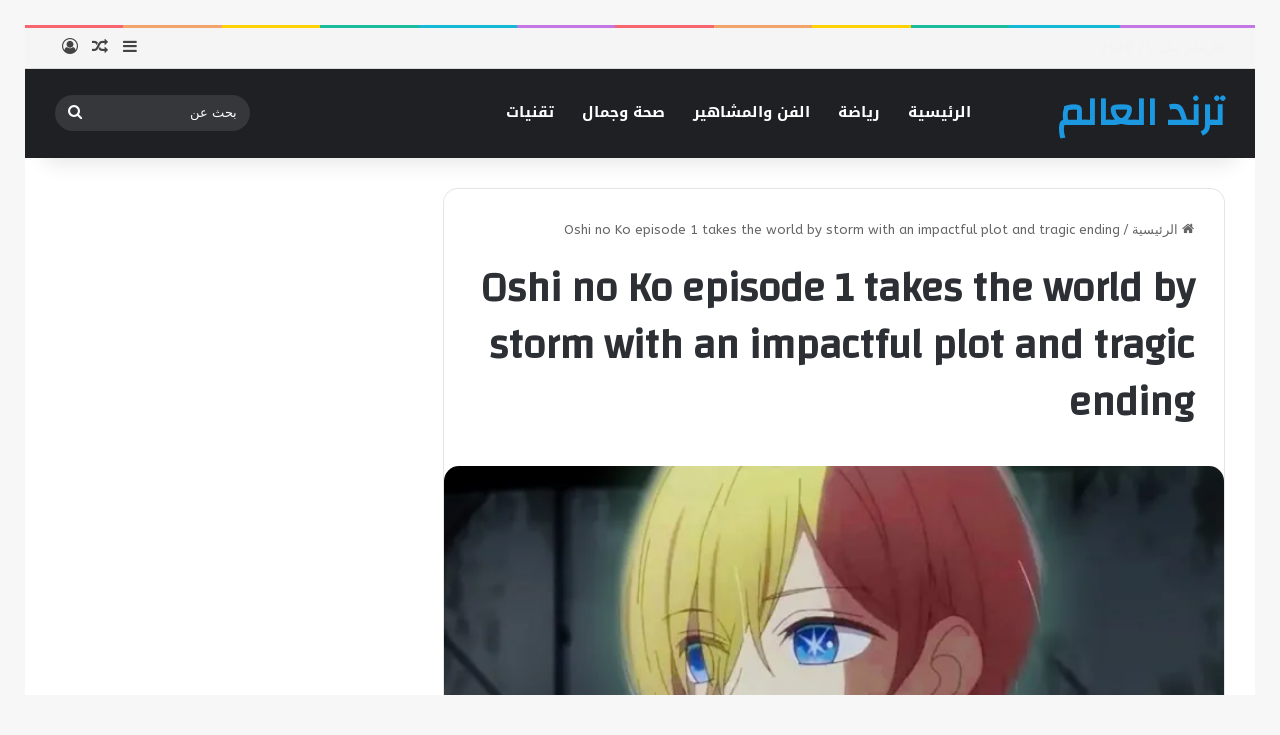

--- FILE ---
content_type: text/html; charset=UTF-8
request_url: https://worldtrnd.com/oshi-no-ko-episode-1-takes-the-world-by-storm-with-an-impactful-plot-and-tragic-ending/
body_size: 80312
content:
<!DOCTYPE html>
<html dir="rtl" lang="ar" class="" data-skin="light" prefix="og: https://ogp.me/ns#">
<head>
	
	<meta name="google-site-verification" content="Uh-dhv646LUdPlWzi7a6kHCyA8n_Swbd5ZAYcNjv7Cg" />
	<meta charset="UTF-8" />
	<meta property="og:title" content="Oshi no Ko episode 1 takes the world by storm with an impactful plot and tragic ending">
	<meta property="og:description" content="أوشي نو كو الفصل 1 يأخذ العالم من خلال حبكة مؤثرة ونهاية مأساوية: في عالم الرسوم المتحركة ، هناك دائمًا مسلسل جديد سيأسر قلوب وعقول المعجبين في جميع أنحاء العالم. وفي عام 2021 ، هذه السلسلة ليست سوى Oshi no Ko. لقد أخذ هذا الأنمي الجديد المثير العالم من خلال حبكته المؤثرة ونهايته المأساوية التي &hellip;">
	<meta property="og:image" content="https://worldtrnd.com/wp-content/uploads/2023/04/oshi-no-ko-manga-ending-explained.webp.webp">
	<meta property="og:url" content="https://worldtrnd.com/oshi-no-ko-episode-1-takes-the-world-by-storm-with-an-impactful-plot-and-tragic-ending/">
	<meta property="fb:app_id" content="359576760461033" />

	<link rel="profile" href="http://gmpg.org/xfn/11" />
	
<meta http-equiv='x-dns-prefetch-control' content='on'>
<link rel='dns-prefetch' href='//cdnjs.cloudflare.com' />
<link rel='dns-prefetch' href='//ajax.googleapis.com' />
<link rel='dns-prefetch' href='//fonts.googleapis.com' />
<link rel='dns-prefetch' href='//fonts.gstatic.com' />
<link rel='dns-prefetch' href='//s.gravatar.com' />
<link rel='dns-prefetch' href='//www.google-analytics.com' />
<link rel='preload' as='image' href='https://worldtrnd.com/wp-content/uploads/2023/04/oshi-no-ko-manga-ending-explained.webp.webp'>
<link rel='preload' as='font' href='https://worldtrnd.com/wp-content/themes/jannah/assets/fonts/tielabs-fonticon/tielabs-fonticon.woff' type='font/woff' crossorigin='anonymous' />
<link rel='preload' as='font' href='https://worldtrnd.com/wp-content/themes/jannah/assets/fonts/fontawesome/fa-solid-900.woff2' type='font/woff2' crossorigin='anonymous' />
<link rel='preload' as='font' href='https://worldtrnd.com/wp-content/themes/jannah/assets/fonts/fontawesome/fa-brands-400.woff2' type='font/woff2' crossorigin='anonymous' />
<link rel='preload' as='font' href='https://worldtrnd.com/wp-content/themes/jannah/assets/fonts/fontawesome/fa-regular-400.woff2' type='font/woff2' crossorigin='anonymous' />
<link rel='preload' as='script' href='https://ajax.googleapis.com/ajax/libs/webfont/1/webfont.js'>

<!-- تحسين محرك البحث بواسطة رانك ماث - https://rankmath.com/ -->
<title>Oshi no Ko episode 1 takes the world by storm with an impactful plot and tragic ending - ترند العالم</title>
<meta name="description" content="أوشي نو كو الفصل 1 يأخذ العالم من خلال حبكة مؤثرة ونهاية مأساوية: في عالم الرسوم المتحركة ، هناك دائمًا مسلسل جديد سيأسر قلوب وعقول المعجبين في جميع أنحاء"/>
<meta name="robots" content="follow, index, max-snippet:-1, max-video-preview:-1, max-image-preview:large"/>
<link rel="canonical" href="https://worldtrnd.com/oshi-no-ko-episode-1-takes-the-world-by-storm-with-an-impactful-plot-and-tragic-ending/" />
<meta property="og:locale" content="ar_AR" />
<meta property="og:type" content="article" />
<meta property="og:title" content="Oshi no Ko episode 1 takes the world by storm with an impactful plot and tragic ending - ترند العالم" />
<meta property="og:description" content="أوشي نو كو الفصل 1 يأخذ العالم من خلال حبكة مؤثرة ونهاية مأساوية: في عالم الرسوم المتحركة ، هناك دائمًا مسلسل جديد سيأسر قلوب وعقول المعجبين في جميع أنحاء" />
<meta property="og:url" content="https://worldtrnd.com/oshi-no-ko-episode-1-takes-the-world-by-storm-with-an-impactful-plot-and-tragic-ending/" />
<meta property="og:site_name" content="ترند العالم" />
<meta property="article:publisher" content="https://www.facebook.com/profile.php?id=100092621678053" />
<meta property="og:image" content="https://worldtrnd.com/wp-content/uploads/2023/04/oshi-no-ko-manga-ending-explained.webp.webp" />
<meta property="og:image:secure_url" content="https://worldtrnd.com/wp-content/uploads/2023/04/oshi-no-ko-manga-ending-explained.webp.webp" />
<meta property="og:image:width" content="696" />
<meta property="og:image:height" content="391" />
<meta property="og:image:alt" content="Oshi no Ko episode 1 takes the world by storm with an impactful plot and tragic ending" />
<meta property="og:image:type" content="image/webp" />
<meta property="article:published_time" content="2023-04-16T21:25:29+03:00" />
<meta name="twitter:card" content="summary_large_image" />
<meta name="twitter:title" content="Oshi no Ko episode 1 takes the world by storm with an impactful plot and tragic ending - ترند العالم" />
<meta name="twitter:description" content="أوشي نو كو الفصل 1 يأخذ العالم من خلال حبكة مؤثرة ونهاية مأساوية: في عالم الرسوم المتحركة ، هناك دائمًا مسلسل جديد سيأسر قلوب وعقول المعجبين في جميع أنحاء" />
<meta name="twitter:image" content="https://worldtrnd.com/wp-content/uploads/2023/04/oshi-no-ko-manga-ending-explained.webp.webp" />
<meta name="twitter:label1" content="كُتب بواسطة" />
<meta name="twitter:data1" content="محمد محمد" />
<meta name="twitter:label2" content="مدة القراءة" />
<meta name="twitter:data2" content="3 دقائق" />
<script type="application/ld+json" class="rank-math-schema">{"@context":"https://schema.org","@graph":[{"@type":["Person","Organization"],"@id":"https://worldtrnd.com/#person","name":"\u062a\u0631\u0646\u062f \u0627\u0644\u0639\u0627\u0644\u0645","sameAs":["https://www.facebook.com/profile.php?id=100092621678053"]},{"@type":"WebSite","@id":"https://worldtrnd.com/#website","url":"https://worldtrnd.com","name":"\u062a\u0631\u0646\u062f \u0627\u0644\u0639\u0627\u0644\u0645","alternateName":"mo0567594606@gmail.com","publisher":{"@id":"https://worldtrnd.com/#person"},"inLanguage":"ar"},{"@type":"ImageObject","@id":"https://worldtrnd.com/wp-content/uploads/2023/04/oshi-no-ko-manga-ending-explained.webp.webp","url":"https://worldtrnd.com/wp-content/uploads/2023/04/oshi-no-ko-manga-ending-explained.webp.webp","width":"696","height":"391","inLanguage":"ar"},{"@type":"WebPage","@id":"https://worldtrnd.com/oshi-no-ko-episode-1-takes-the-world-by-storm-with-an-impactful-plot-and-tragic-ending/#webpage","url":"https://worldtrnd.com/oshi-no-ko-episode-1-takes-the-world-by-storm-with-an-impactful-plot-and-tragic-ending/","name":"Oshi no Ko episode 1 takes the world by storm with an impactful plot and tragic ending - \u062a\u0631\u0646\u062f \u0627\u0644\u0639\u0627\u0644\u0645","datePublished":"2023-04-16T21:25:29+03:00","dateModified":"2023-04-16T21:25:29+03:00","isPartOf":{"@id":"https://worldtrnd.com/#website"},"primaryImageOfPage":{"@id":"https://worldtrnd.com/wp-content/uploads/2023/04/oshi-no-ko-manga-ending-explained.webp.webp"},"inLanguage":"ar"},{"@type":"Person","@id":"https://worldtrnd.com/oshi-no-ko-episode-1-takes-the-world-by-storm-with-an-impactful-plot-and-tragic-ending/#author","name":"\u0645\u062d\u0645\u062f \u0645\u062d\u0645\u062f","image":{"@type":"ImageObject","@id":"https://secure.gravatar.com/avatar/91b4b656ee24d7589220a41ce6623d7c2aceb2801428a007869b2655d6cf3961?s=96&amp;d=mm&amp;r=g","url":"https://secure.gravatar.com/avatar/91b4b656ee24d7589220a41ce6623d7c2aceb2801428a007869b2655d6cf3961?s=96&amp;d=mm&amp;r=g","caption":"\u0645\u062d\u0645\u062f \u0645\u062d\u0645\u062f","inLanguage":"ar"}},{"@type":"BlogPosting","headline":"Oshi no Ko episode 1 takes the world by storm with an impactful plot and tragic ending - \u062a\u0631\u0646\u062f \u0627\u0644\u0639\u0627\u0644\u0645","datePublished":"2023-04-16T21:25:29+03:00","dateModified":"2023-04-16T21:25:29+03:00","author":{"@id":"https://worldtrnd.com/oshi-no-ko-episode-1-takes-the-world-by-storm-with-an-impactful-plot-and-tragic-ending/#author","name":"\u0645\u062d\u0645\u062f \u0645\u062d\u0645\u062f"},"publisher":{"@id":"https://worldtrnd.com/#person"},"description":"\u0623\u0648\u0634\u064a \u0646\u0648 \u0643\u0648 \u0627\u0644\u0641\u0635\u0644 1 \u064a\u0623\u062e\u0630 \u0627\u0644\u0639\u0627\u0644\u0645 \u0645\u0646 \u062e\u0644\u0627\u0644 \u062d\u0628\u0643\u0629 \u0645\u0624\u062b\u0631\u0629 \u0648\u0646\u0647\u0627\u064a\u0629 \u0645\u0623\u0633\u0627\u0648\u064a\u0629: \u0641\u064a \u0639\u0627\u0644\u0645 \u0627\u0644\u0631\u0633\u0648\u0645 \u0627\u0644\u0645\u062a\u062d\u0631\u0643\u0629 \u060c \u0647\u0646\u0627\u0643 \u062f\u0627\u0626\u0645\u064b\u0627 \u0645\u0633\u0644\u0633\u0644 \u062c\u062f\u064a\u062f \u0633\u064a\u0623\u0633\u0631 \u0642\u0644\u0648\u0628 \u0648\u0639\u0642\u0648\u0644 \u0627\u0644\u0645\u0639\u062c\u0628\u064a\u0646 \u0641\u064a \u062c\u0645\u064a\u0639 \u0623\u0646\u062d\u0627\u0621","name":"Oshi no Ko episode 1 takes the world by storm with an impactful plot and tragic ending - \u062a\u0631\u0646\u062f \u0627\u0644\u0639\u0627\u0644\u0645","@id":"https://worldtrnd.com/oshi-no-ko-episode-1-takes-the-world-by-storm-with-an-impactful-plot-and-tragic-ending/#richSnippet","isPartOf":{"@id":"https://worldtrnd.com/oshi-no-ko-episode-1-takes-the-world-by-storm-with-an-impactful-plot-and-tragic-ending/#webpage"},"image":{"@id":"https://worldtrnd.com/wp-content/uploads/2023/04/oshi-no-ko-manga-ending-explained.webp.webp"},"inLanguage":"ar","mainEntityOfPage":{"@id":"https://worldtrnd.com/oshi-no-ko-episode-1-takes-the-world-by-storm-with-an-impactful-plot-and-tragic-ending/#webpage"}}]}</script>
<!-- /إضافة تحسين محركات البحث لووردبريس Rank Math -->

<link rel='dns-prefetch' href='//www.googletagmanager.com' />
<link rel='dns-prefetch' href='//fonts.googleapis.com' />
<link rel='dns-prefetch' href='//pagead2.googlesyndication.com' />
<link rel="alternate" type="application/rss+xml" title="ترند العالم &laquo; الخلاصة" href="https://worldtrnd.com/feed/" />
<link rel="alternate" title="oEmbed (JSON)" type="application/json+oembed" href="https://worldtrnd.com/wp-json/oembed/1.0/embed?url=https%3A%2F%2Fworldtrnd.com%2Foshi-no-ko-episode-1-takes-the-world-by-storm-with-an-impactful-plot-and-tragic-ending%2F" />
<link rel="alternate" title="oEmbed (XML)" type="text/xml+oembed" href="https://worldtrnd.com/wp-json/oembed/1.0/embed?url=https%3A%2F%2Fworldtrnd.com%2Foshi-no-ko-episode-1-takes-the-world-by-storm-with-an-impactful-plot-and-tragic-ending%2F&#038;format=xml" />
<style id='wp-img-auto-sizes-contain-inline-css' type='text/css'>
img:is([sizes=auto i],[sizes^="auto," i]){contain-intrinsic-size:3000px 1500px}
/*# sourceURL=wp-img-auto-sizes-contain-inline-css */
</style>
<link rel='stylesheet' id='notosanskufiarabic-css' href='//fonts.googleapis.com/earlyaccess/notosanskufiarabic?ver=6.9' type='text/css' media='all' />
<style id='wp-emoji-styles-inline-css' type='text/css'>

	img.wp-smiley, img.emoji {
		display: inline !important;
		border: none !important;
		box-shadow: none !important;
		height: 1em !important;
		width: 1em !important;
		margin: 0 0.07em !important;
		vertical-align: -0.1em !important;
		background: none !important;
		padding: 0 !important;
	}
/*# sourceURL=wp-emoji-styles-inline-css */
</style>
<style id='classic-theme-styles-inline-css' type='text/css'>
/*! This file is auto-generated */
.wp-block-button__link{color:#fff;background-color:#32373c;border-radius:9999px;box-shadow:none;text-decoration:none;padding:calc(.667em + 2px) calc(1.333em + 2px);font-size:1.125em}.wp-block-file__button{background:#32373c;color:#fff;text-decoration:none}
/*# sourceURL=/wp-includes/css/classic-themes.min.css */
</style>
<link data-minify="1" rel='stylesheet' id='wp-automatic-css' href='https://worldtrnd.com/wp-content/cache/min/1/wp-content/plugins/wp-automatic-plugin-for-wordpress/css/admin-dashboard.css?ver=1761305216' type='text/css' media='all' />
<link data-minify="1" rel='stylesheet' id='wp-automatic-gallery-css' href='https://worldtrnd.com/wp-content/cache/min/1/wp-content/plugins/wp-automatic-plugin-for-wordpress/css/wp-automatic.css?ver=1761305216' type='text/css' media='all' />
<link rel='stylesheet' id='cmplz-general-css' href='https://worldtrnd.com/wp-content/plugins/complianz-gdpr/assets/css/cookieblocker.min.css?ver=1766238850' type='text/css' media='all' />
<link data-minify="1" rel='stylesheet' id='tie-css-base-css' href='https://worldtrnd.com/wp-content/cache/min/1/wp-content/themes/jannah/assets/css/base.min.css?ver=1761310415' type='text/css' media='all' />
<link data-minify="1" rel='stylesheet' id='tie-css-styles-css' href='https://worldtrnd.com/wp-content/cache/min/1/wp-content/themes/jannah/assets/css/style.min.css?ver=1761310415' type='text/css' media='all' />
<link data-minify="1" rel='stylesheet' id='tie-css-widgets-css' href='https://worldtrnd.com/wp-content/cache/min/1/wp-content/themes/jannah/assets/css/widgets.min.css?ver=1761310415' type='text/css' media='all' />
<link data-minify="1" rel='stylesheet' id='tie-css-helpers-css' href='https://worldtrnd.com/wp-content/cache/min/1/wp-content/themes/jannah/assets/css/helpers.min.css?ver=1761305212' type='text/css' media='all' />
<link data-minify="1" rel='stylesheet' id='tie-fontawesome5-css' href='https://worldtrnd.com/wp-content/cache/min/1/wp-content/themes/jannah/assets/css/fontawesome.css?ver=1761305212' type='text/css' media='all' />
<link data-minify="1" rel='stylesheet' id='tie-css-ilightbox-css' href='https://worldtrnd.com/wp-content/cache/min/1/wp-content/themes/jannah/assets/ilightbox/dark-skin/skin.css?ver=1761305212' type='text/css' media='all' />
<link rel='stylesheet' id='tie-css-single-css' href='https://worldtrnd.com/wp-content/themes/jannah/assets/css/single.min.css?ver=5.4.5' type='text/css' media='all' />
<link rel='stylesheet' id='tie-css-print-css' href='https://worldtrnd.com/wp-content/themes/jannah/assets/css/print.css?ver=5.4.5' type='text/css' media='print' />
<style id='tie-css-print-inline-css' type='text/css'>
.wf-active body{font-family: 'ABeeZee';}.wf-active .logo-text,.wf-active h1,.wf-active h2,.wf-active h3,.wf-active h4,.wf-active h5,.wf-active h6,.wf-active .the-subtitle{font-family: 'Changa';}#main-nav .main-menu > ul > li > a{font-family: Noto Sans Kufi Arabic;}.wf-active blockquote p{font-family: 'ABeeZee';}#logo.text-logo .logo-text{font-size: 40px;}#main-nav .main-menu > ul > li > a{font-size: 15px;}#the-post .entry-content,#the-post .entry-content p{font-size: 18px;}#tie-wrapper .mag-box.big-post-left-box li:not(:first-child) .post-title,#tie-wrapper .mag-box.big-post-top-box li:not(:first-child) .post-title,#tie-wrapper .mag-box.half-box li:not(:first-child) .post-title,#tie-wrapper .mag-box.big-thumb-left-box li:not(:first-child) .post-title,#tie-wrapper .mag-box.scrolling-box .slide .post-title,#tie-wrapper .mag-box.miscellaneous-box li:not(:first-child) .post-title{font-weight: 500;}.brand-title,a:hover,.tie-popup-search-submit,#logo.text-logo a,.theme-header nav .components #search-submit:hover,.theme-header .header-nav .components > li:hover > a,.theme-header .header-nav .components li a:hover,.main-menu ul.cats-vertical li a.is-active,.main-menu ul.cats-vertical li a:hover,.main-nav li.mega-menu .post-meta a:hover,.main-nav li.mega-menu .post-box-title a:hover,.search-in-main-nav.autocomplete-suggestions a:hover,#main-nav .menu ul:not(.cats-horizontal) li:hover > a,#main-nav .menu ul li.current-menu-item:not(.mega-link-column) > a,.top-nav .menu li:hover > a,.top-nav .menu > .tie-current-menu > a,.search-in-top-nav.autocomplete-suggestions .post-title a:hover,div.mag-box .mag-box-options .mag-box-filter-links a.active,.mag-box-filter-links .flexMenu-viewMore:hover > a,.stars-rating-active,body .tabs.tabs .active > a,.video-play-icon,.spinner-circle:after,#go-to-content:hover,.comment-list .comment-author .fn,.commentlist .comment-author .fn,blockquote::before,blockquote cite,blockquote.quote-simple p,.multiple-post-pages a:hover,#story-index li .is-current,.latest-tweets-widget .twitter-icon-wrap span,.wide-slider-nav-wrapper .slide,.wide-next-prev-slider-wrapper .tie-slider-nav li:hover span,.review-final-score h3,#mobile-menu-icon:hover .menu-text,body .entry a,.dark-skin body .entry a,.entry .post-bottom-meta a:hover,.comment-list .comment-content a,q a,blockquote a,.widget.tie-weather-widget .icon-basecloud-bg:after,.site-footer a:hover,.site-footer .stars-rating-active,.site-footer .twitter-icon-wrap span,.site-info a:hover{color: #1b98e0;}#instagram-link a:hover{color: #1b98e0 !important;border-color: #1b98e0 !important;}[type='submit'],.button,.generic-button a,.generic-button button,.theme-header .header-nav .comp-sub-menu a.button.guest-btn:hover,.theme-header .header-nav .comp-sub-menu a.checkout-button,nav.main-nav .menu > li.tie-current-menu > a,nav.main-nav .menu > li:hover > a,.main-menu .mega-links-head:after,.main-nav .mega-menu.mega-cat .cats-horizontal li a.is-active,#mobile-menu-icon:hover .nav-icon,#mobile-menu-icon:hover .nav-icon:before,#mobile-menu-icon:hover .nav-icon:after,.search-in-main-nav.autocomplete-suggestions a.button,.search-in-top-nav.autocomplete-suggestions a.button,.spinner > div,.post-cat,.pages-numbers li.current span,.multiple-post-pages > span,#tie-wrapper .mejs-container .mejs-controls,.mag-box-filter-links a:hover,.slider-arrow-nav a:not(.pagination-disabled):hover,.comment-list .reply a:hover,.commentlist .reply a:hover,#reading-position-indicator,#story-index-icon,.videos-block .playlist-title,.review-percentage .review-item span span,.tie-slick-dots li.slick-active button,.tie-slick-dots li button:hover,.digital-rating-static,.timeline-widget li a:hover .date:before,#wp-calendar #today,.posts-list-counter li.widget-post-list:before,.cat-counter a + span,.tie-slider-nav li span:hover,.fullwidth-area .widget_tag_cloud .tagcloud a:hover,.magazine2:not(.block-head-4) .dark-widgetized-area ul.tabs a:hover,.magazine2:not(.block-head-4) .dark-widgetized-area ul.tabs .active a,.magazine1 .dark-widgetized-area ul.tabs a:hover,.magazine1 .dark-widgetized-area ul.tabs .active a,.block-head-4.magazine2 .dark-widgetized-area .tabs.tabs .active a,.block-head-4.magazine2 .dark-widgetized-area .tabs > .active a:before,.block-head-4.magazine2 .dark-widgetized-area .tabs > .active a:after,.demo_store,.demo #logo:after,.demo #sticky-logo:after,.widget.tie-weather-widget,span.video-close-btn:hover,#go-to-top,.latest-tweets-widget .slider-links .button:not(:hover){background-color: #1b98e0;color: #FFFFFF;}.tie-weather-widget .widget-title .the-subtitle,.block-head-4.magazine2 #footer .tabs .active a:hover{color: #FFFFFF;}pre,code,.pages-numbers li.current span,.theme-header .header-nav .comp-sub-menu a.button.guest-btn:hover,.multiple-post-pages > span,.post-content-slideshow .tie-slider-nav li span:hover,#tie-body .tie-slider-nav li > span:hover,.slider-arrow-nav a:not(.pagination-disabled):hover,.main-nav .mega-menu.mega-cat .cats-horizontal li a.is-active,.main-nav .mega-menu.mega-cat .cats-horizontal li a:hover,.main-menu .menu > li > .menu-sub-content{border-color: #1b98e0;}.main-menu .menu > li.tie-current-menu{border-bottom-color: #1b98e0;}.top-nav .menu li.tie-current-menu > a:before,.top-nav .menu li.menu-item-has-children:hover > a:before{border-top-color: #1b98e0;}.main-nav .main-menu .menu > li.tie-current-menu > a:before,.main-nav .main-menu .menu > li:hover > a:before{border-top-color: #FFFFFF;}header.main-nav-light .main-nav .menu-item-has-children li:hover > a:before,header.main-nav-light .main-nav .mega-menu li:hover > a:before{border-left-color: #1b98e0;}.rtl header.main-nav-light .main-nav .menu-item-has-children li:hover > a:before,.rtl header.main-nav-light .main-nav .mega-menu li:hover > a:before{border-right-color: #1b98e0;border-left-color: transparent;}.top-nav ul.menu li .menu-item-has-children:hover > a:before{border-top-color: transparent;border-left-color: #1b98e0;}.rtl .top-nav ul.menu li .menu-item-has-children:hover > a:before{border-left-color: transparent;border-right-color: #1b98e0;}::-moz-selection{background-color: #1b98e0;color: #FFFFFF;}::selection{background-color: #1b98e0;color: #FFFFFF;}circle.circle_bar{stroke: #1b98e0;}#reading-position-indicator{box-shadow: 0 0 10px rgba( 27,152,224,0.7);}#logo.text-logo a:hover,body .entry a:hover,.dark-skin body .entry a:hover,.comment-list .comment-content a:hover,.block-head-4.magazine2 .site-footer .tabs li a:hover,q a:hover,blockquote a:hover{color: #0066ae;}.button:hover,input[type='submit']:hover,.generic-button a:hover,.generic-button button:hover,a.post-cat:hover,.site-footer .button:hover,.site-footer [type='submit']:hover,.search-in-main-nav.autocomplete-suggestions a.button:hover,.search-in-top-nav.autocomplete-suggestions a.button:hover,.theme-header .header-nav .comp-sub-menu a.checkout-button:hover{background-color: #0066ae;color: #FFFFFF;}.theme-header .header-nav .comp-sub-menu a.checkout-button:not(:hover),body .entry a.button{color: #FFFFFF;}#story-index.is-compact .story-index-content{background-color: #1b98e0;}#story-index.is-compact .story-index-content a,#story-index.is-compact .story-index-content .is-current{color: #FFFFFF;}#tie-body .mag-box-title h3 a,#tie-body .block-more-button{color: #1b98e0;}#tie-body .mag-box-title h3 a:hover,#tie-body .block-more-button:hover{color: #0066ae;}#tie-body .mag-box-title{color: #1b98e0;}#tie-body .mag-box-title:before{border-top-color: #1b98e0;}#tie-body .mag-box-title:after,#tie-body #footer .widget-title:after{background-color: #1b98e0;}.brand-title,a:hover,.tie-popup-search-submit,#logo.text-logo a,.theme-header nav .components #search-submit:hover,.theme-header .header-nav .components > li:hover > a,.theme-header .header-nav .components li a:hover,.main-menu ul.cats-vertical li a.is-active,.main-menu ul.cats-vertical li a:hover,.main-nav li.mega-menu .post-meta a:hover,.main-nav li.mega-menu .post-box-title a:hover,.search-in-main-nav.autocomplete-suggestions a:hover,#main-nav .menu ul:not(.cats-horizontal) li:hover > a,#main-nav .menu ul li.current-menu-item:not(.mega-link-column) > a,.top-nav .menu li:hover > a,.top-nav .menu > .tie-current-menu > a,.search-in-top-nav.autocomplete-suggestions .post-title a:hover,div.mag-box .mag-box-options .mag-box-filter-links a.active,.mag-box-filter-links .flexMenu-viewMore:hover > a,.stars-rating-active,body .tabs.tabs .active > a,.video-play-icon,.spinner-circle:after,#go-to-content:hover,.comment-list .comment-author .fn,.commentlist .comment-author .fn,blockquote::before,blockquote cite,blockquote.quote-simple p,.multiple-post-pages a:hover,#story-index li .is-current,.latest-tweets-widget .twitter-icon-wrap span,.wide-slider-nav-wrapper .slide,.wide-next-prev-slider-wrapper .tie-slider-nav li:hover span,.review-final-score h3,#mobile-menu-icon:hover .menu-text,body .entry a,.dark-skin body .entry a,.entry .post-bottom-meta a:hover,.comment-list .comment-content a,q a,blockquote a,.widget.tie-weather-widget .icon-basecloud-bg:after,.site-footer a:hover,.site-footer .stars-rating-active,.site-footer .twitter-icon-wrap span,.site-info a:hover{color: #1b98e0;}#instagram-link a:hover{color: #1b98e0 !important;border-color: #1b98e0 !important;}[type='submit'],.button,.generic-button a,.generic-button button,.theme-header .header-nav .comp-sub-menu a.button.guest-btn:hover,.theme-header .header-nav .comp-sub-menu a.checkout-button,nav.main-nav .menu > li.tie-current-menu > a,nav.main-nav .menu > li:hover > a,.main-menu .mega-links-head:after,.main-nav .mega-menu.mega-cat .cats-horizontal li a.is-active,#mobile-menu-icon:hover .nav-icon,#mobile-menu-icon:hover .nav-icon:before,#mobile-menu-icon:hover .nav-icon:after,.search-in-main-nav.autocomplete-suggestions a.button,.search-in-top-nav.autocomplete-suggestions a.button,.spinner > div,.post-cat,.pages-numbers li.current span,.multiple-post-pages > span,#tie-wrapper .mejs-container .mejs-controls,.mag-box-filter-links a:hover,.slider-arrow-nav a:not(.pagination-disabled):hover,.comment-list .reply a:hover,.commentlist .reply a:hover,#reading-position-indicator,#story-index-icon,.videos-block .playlist-title,.review-percentage .review-item span span,.tie-slick-dots li.slick-active button,.tie-slick-dots li button:hover,.digital-rating-static,.timeline-widget li a:hover .date:before,#wp-calendar #today,.posts-list-counter li.widget-post-list:before,.cat-counter a + span,.tie-slider-nav li span:hover,.fullwidth-area .widget_tag_cloud .tagcloud a:hover,.magazine2:not(.block-head-4) .dark-widgetized-area ul.tabs a:hover,.magazine2:not(.block-head-4) .dark-widgetized-area ul.tabs .active a,.magazine1 .dark-widgetized-area ul.tabs a:hover,.magazine1 .dark-widgetized-area ul.tabs .active a,.block-head-4.magazine2 .dark-widgetized-area .tabs.tabs .active a,.block-head-4.magazine2 .dark-widgetized-area .tabs > .active a:before,.block-head-4.magazine2 .dark-widgetized-area .tabs > .active a:after,.demo_store,.demo #logo:after,.demo #sticky-logo:after,.widget.tie-weather-widget,span.video-close-btn:hover,#go-to-top,.latest-tweets-widget .slider-links .button:not(:hover){background-color: #1b98e0;color: #FFFFFF;}.tie-weather-widget .widget-title .the-subtitle,.block-head-4.magazine2 #footer .tabs .active a:hover{color: #FFFFFF;}pre,code,.pages-numbers li.current span,.theme-header .header-nav .comp-sub-menu a.button.guest-btn:hover,.multiple-post-pages > span,.post-content-slideshow .tie-slider-nav li span:hover,#tie-body .tie-slider-nav li > span:hover,.slider-arrow-nav a:not(.pagination-disabled):hover,.main-nav .mega-menu.mega-cat .cats-horizontal li a.is-active,.main-nav .mega-menu.mega-cat .cats-horizontal li a:hover,.main-menu .menu > li > .menu-sub-content{border-color: #1b98e0;}.main-menu .menu > li.tie-current-menu{border-bottom-color: #1b98e0;}.top-nav .menu li.tie-current-menu > a:before,.top-nav .menu li.menu-item-has-children:hover > a:before{border-top-color: #1b98e0;}.main-nav .main-menu .menu > li.tie-current-menu > a:before,.main-nav .main-menu .menu > li:hover > a:before{border-top-color: #FFFFFF;}header.main-nav-light .main-nav .menu-item-has-children li:hover > a:before,header.main-nav-light .main-nav .mega-menu li:hover > a:before{border-left-color: #1b98e0;}.rtl header.main-nav-light .main-nav .menu-item-has-children li:hover > a:before,.rtl header.main-nav-light .main-nav .mega-menu li:hover > a:before{border-right-color: #1b98e0;border-left-color: transparent;}.top-nav ul.menu li .menu-item-has-children:hover > a:before{border-top-color: transparent;border-left-color: #1b98e0;}.rtl .top-nav ul.menu li .menu-item-has-children:hover > a:before{border-left-color: transparent;border-right-color: #1b98e0;}::-moz-selection{background-color: #1b98e0;color: #FFFFFF;}::selection{background-color: #1b98e0;color: #FFFFFF;}circle.circle_bar{stroke: #1b98e0;}#reading-position-indicator{box-shadow: 0 0 10px rgba( 27,152,224,0.7);}#logo.text-logo a:hover,body .entry a:hover,.dark-skin body .entry a:hover,.comment-list .comment-content a:hover,.block-head-4.magazine2 .site-footer .tabs li a:hover,q a:hover,blockquote a:hover{color: #0066ae;}.button:hover,input[type='submit']:hover,.generic-button a:hover,.generic-button button:hover,a.post-cat:hover,.site-footer .button:hover,.site-footer [type='submit']:hover,.search-in-main-nav.autocomplete-suggestions a.button:hover,.search-in-top-nav.autocomplete-suggestions a.button:hover,.theme-header .header-nav .comp-sub-menu a.checkout-button:hover{background-color: #0066ae;color: #FFFFFF;}.theme-header .header-nav .comp-sub-menu a.checkout-button:not(:hover),body .entry a.button{color: #FFFFFF;}#story-index.is-compact .story-index-content{background-color: #1b98e0;}#story-index.is-compact .story-index-content a,#story-index.is-compact .story-index-content .is-current{color: #FFFFFF;}#tie-body .mag-box-title h3 a,#tie-body .block-more-button{color: #1b98e0;}#tie-body .mag-box-title h3 a:hover,#tie-body .block-more-button:hover{color: #0066ae;}#tie-body .mag-box-title{color: #1b98e0;}#tie-body .mag-box-title:before{border-top-color: #1b98e0;}#tie-body .mag-box-title:after,#tie-body #footer .widget-title:after{background-color: #1b98e0;}.main-slider .slide-bg,.main-slider .slide{background-position: center top;}::-moz-selection{background-color: #1a8fdd;color: #FFFFFF;}::selection{background-color: #1a8fdd;color: #FFFFFF;}#content a:hover{text-decoration: underline !important;}#top-nav,#top-nav .sub-menu,#top-nav .comp-sub-menu,#top-nav .ticker-content,#top-nav .ticker-swipe,.top-nav-boxed #top-nav .topbar-wrapper,.search-in-top-nav.autocomplete-suggestions,#top-nav .guest-btn:not(:hover){background-color : #f5f5f5;}#top-nav *,.search-in-top-nav.autocomplete-suggestions{border-color: rgba( 0,0,0,0.08);}#top-nav .icon-basecloud-bg:after{color: #f5f5f5;}#top-nav a:not(:hover),#top-nav input,#top-nav #search-submit,#top-nav .fa-spinner,#top-nav .dropdown-social-icons li a span,#top-nav .components > li .social-link:not(:hover) span,.search-in-top-nav.autocomplete-suggestions a{color: #444444;}#top-nav .menu-item-has-children > a:before{border-top-color: #444444;}#top-nav li .menu-item-has-children > a:before{border-top-color: transparent;border-left-color: #444444;}.rtl #top-nav .menu li .menu-item-has-children > a:before{border-left-color: transparent;border-right-color: #444444;}#top-nav input::-moz-placeholder{color: #444444;}#top-nav input:-moz-placeholder{color: #444444;}#top-nav input:-ms-input-placeholder{color: #444444;}#top-nav input::-webkit-input-placeholder{color: #444444;}#top-nav .comp-sub-menu .button:hover,#top-nav .checkout-button,.search-in-top-nav.autocomplete-suggestions .button{background-color: #1b98e0;}#top-nav a:hover,#top-nav .menu li:hover > a,#top-nav .menu > .tie-current-menu > a,#top-nav .components > li:hover > a,#top-nav .components #search-submit:hover,.search-in-top-nav.autocomplete-suggestions .post-title a:hover{color: #1b98e0;}#top-nav .comp-sub-menu .button:hover{border-color: #1b98e0;}#top-nav .tie-current-menu > a:before,#top-nav .menu .menu-item-has-children:hover > a:before{border-top-color: #1b98e0;}#top-nav .menu li .menu-item-has-children:hover > a:before{border-top-color: transparent;border-left-color: #1b98e0;}.rtl #top-nav .menu li .menu-item-has-children:hover > a:before{border-left-color: transparent;border-right-color: #1b98e0;}#top-nav .comp-sub-menu .button:hover,#top-nav .comp-sub-menu .checkout-button,.search-in-top-nav.autocomplete-suggestions .button{color: #FFFFFF;}#top-nav .comp-sub-menu .checkout-button:hover,.search-in-top-nav.autocomplete-suggestions .button:hover{background-color: #007ac2;}#top-nav,#top-nav .comp-sub-menu,#top-nav .tie-weather-widget{color: #f2f2f2;}.search-in-top-nav.autocomplete-suggestions .post-meta,.search-in-top-nav.autocomplete-suggestions .post-meta a:not(:hover){color: rgba( 242,242,242,0.7 );}#top-nav .weather-icon .icon-cloud,#top-nav .weather-icon .icon-basecloud-bg,#top-nav .weather-icon .icon-cloud-behind{color: #f2f2f2 !important;}#main-nav,#main-nav input,#main-nav #search-submit,#main-nav .fa-spinner,#main-nav .comp-sub-menu,#main-nav .tie-weather-widget{color: #fcfcfc;}#main-nav input::-moz-placeholder{color: #fcfcfc;}#main-nav input:-moz-placeholder{color: #fcfcfc;}#main-nav input:-ms-input-placeholder{color: #fcfcfc;}#main-nav input::-webkit-input-placeholder{color: #fcfcfc;}#main-nav .mega-menu .post-meta,#main-nav .mega-menu .post-meta a,.search-in-main-nav.autocomplete-suggestions .post-meta{color: rgba(252,252,252,0.6);}#main-nav .weather-icon .icon-cloud,#main-nav .weather-icon .icon-basecloud-bg,#main-nav .weather-icon .icon-cloud-behind{color: #fcfcfc !important;}#footer{background-color: #444444;}#site-info{background-color: #ffffff;}#footer .posts-list-counter .posts-list-items li.widget-post-list:before{border-color: #444444;}#footer .timeline-widget a .date:before{border-color: rgba(68,68,68,0.8);}#footer .footer-boxed-widget-area,#footer textarea,#footer input:not([type=submit]),#footer select,#footer code,#footer kbd,#footer pre,#footer samp,#footer .show-more-button,#footer .slider-links .tie-slider-nav span,#footer #wp-calendar,#footer #wp-calendar tbody td,#footer #wp-calendar thead th,#footer .widget.buddypress .item-options a{border-color: rgba(255,255,255,0.1);}#footer .social-statistics-widget .white-bg li.social-icons-item a,#footer .widget_tag_cloud .tagcloud a,#footer .latest-tweets-widget .slider-links .tie-slider-nav span,#footer .widget_layered_nav_filters a{border-color: rgba(255,255,255,0.1);}#footer .social-statistics-widget .white-bg li:before{background: rgba(255,255,255,0.1);}.site-footer #wp-calendar tbody td{background: rgba(255,255,255,0.02);}#footer .white-bg .social-icons-item a span.followers span,#footer .circle-three-cols .social-icons-item a .followers-num,#footer .circle-three-cols .social-icons-item a .followers-name{color: rgba(255,255,255,0.8);}#footer .timeline-widget ul:before,#footer .timeline-widget a:not(:hover) .date:before{background-color: #262626;}#footer .widget-title,#footer .widget-title a:not(:hover){color: #dddddd;}#footer,#footer textarea,#footer input:not([type='submit']),#footer select,#footer #wp-calendar tbody,#footer .tie-slider-nav li span:not(:hover),#footer .widget_categories li a:before,#footer .widget_product_categories li a:before,#footer .widget_layered_nav li a:before,#footer .widget_archive li a:before,#footer .widget_nav_menu li a:before,#footer .widget_meta li a:before,#footer .widget_pages li a:before,#footer .widget_recent_entries li a:before,#footer .widget_display_forums li a:before,#footer .widget_display_views li a:before,#footer .widget_rss li a:before,#footer .widget_display_stats dt:before,#footer .subscribe-widget-content h3,#footer .about-author .social-icons a:not(:hover) span{color: #efefef;}#footer post-widget-body .meta-item,#footer .post-meta,#footer .stream-title,#footer.dark-skin .timeline-widget .date,#footer .wp-caption .wp-caption-text,#footer .rss-date{color: rgba(239,239,239,0.7);}#footer input::-moz-placeholder{color: #efefef;}#footer input:-moz-placeholder{color: #efefef;}#footer input:-ms-input-placeholder{color: #efefef;}#footer input::-webkit-input-placeholder{color: #efefef;}#site-info,#site-info ul.social-icons li a:not(:hover) span{color: #999999;}#footer .site-info a:not(:hover){color: #666666;}.tie-cat-1627,.tie-cat-item-1627 > span{background-color:#e67e22 !important;color:#FFFFFF !important;}.tie-cat-1627:after{border-top-color:#e67e22 !important;}.tie-cat-1627:hover{background-color:#c86004 !important;}.tie-cat-1627:hover:after{border-top-color:#c86004 !important;}.tie-cat-1632,.tie-cat-item-1632 > span{background-color:#2ecc71 !important;color:#FFFFFF !important;}.tie-cat-1632:after{border-top-color:#2ecc71 !important;}.tie-cat-1632:hover{background-color:#10ae53 !important;}.tie-cat-1632:hover:after{border-top-color:#10ae53 !important;}.tie-cat-1633,.tie-cat-item-1633 > span{background-color:#9b59b6 !important;color:#FFFFFF !important;}.tie-cat-1633:after{border-top-color:#9b59b6 !important;}.tie-cat-1633:hover{background-color:#7d3b98 !important;}.tie-cat-1633:hover:after{border-top-color:#7d3b98 !important;}.tie-cat-1634,.tie-cat-item-1634 > span{background-color:#34495e !important;color:#FFFFFF !important;}.tie-cat-1634:after{border-top-color:#34495e !important;}.tie-cat-1634:hover{background-color:#162b40 !important;}.tie-cat-1634:hover:after{border-top-color:#162b40 !important;}.tie-cat-1635,.tie-cat-item-1635 > span{background-color:#795548 !important;color:#FFFFFF !important;}.tie-cat-1635:after{border-top-color:#795548 !important;}.tie-cat-1635:hover{background-color:#5b372a !important;}.tie-cat-1635:hover:after{border-top-color:#5b372a !important;}.tie-cat-1636,.tie-cat-item-1636 > span{background-color:#4CAF50 !important;color:#FFFFFF !important;}.tie-cat-1636:after{border-top-color:#4CAF50 !important;}.tie-cat-1636:hover{background-color:#2e9132 !important;}.tie-cat-1636:hover:after{border-top-color:#2e9132 !important;}body a.go-to-top-button,body .more-link,body .button,body [type='submit'],body .generic-button a,body .generic-button button,body textarea,body input:not([type='checkbox']):not([type='radio']),body .mag-box .breaking,body .social-icons-widget .social-icons-item .social-link,body .widget_product_tag_cloud a,body .widget_tag_cloud a,body .post-tags a,body .widget_layered_nav_filters a,body .post-bottom-meta-title,body .post-bottom-meta a,body .post-cat,body .more-link,body .show-more-button,body #instagram-link.is-expanded .follow-button,body .cat-counter a + span,body .mag-box-options .slider-arrow-nav a,body .main-menu .cats-horizontal li a,body #instagram-link.is-compact,body .pages-numbers a,body .pages-nav-item,body .bp-pagination-links .page-numbers,body .fullwidth-area .widget_tag_cloud .tagcloud a,body .header-layout-1 #main-nav .components #search-input,body ul.breaking-news-nav li.jnt-prev,body ul.breaking-news-nav li.jnt-next{border-radius: 35px;}body .mag-box ul.breaking-news-nav li{border: 0 !important;}body #instagram-link.is-compact{padding-right: 40px;padding-left: 40px;}body .post-bottom-meta-title,body .post-bottom-meta a,body .post-cat,body .more-link{padding-right: 15px;padding-left: 15px;}body #masonry-grid .container-wrapper .post-thumb img{border-radius: 0px;}body .video-thumbnail,body .review-item,body .review-summary,body .user-rate-wrap,body textarea,body input,body select{border-radius: 5px;}body .post-content-slideshow,body #tie-read-next,body .prev-next-post-nav .post-thumb,body .post-thumb img,body .container-wrapper,body .tie-popup-container .container-wrapper,body .widget,body .grid-slider-wrapper .grid-item,body .slider-vertical-navigation .slide,body .boxed-slider:not(.grid-slider-wrapper) .slide,body .buddypress-wrap .activity-list .load-more a,body .buddypress-wrap .activity-list .load-newest a,body .woocommerce .products .product .product-img img,body .woocommerce .products .product .product-img,body .woocommerce .woocommerce-tabs,body .woocommerce div.product .related.products,body .woocommerce div.product .up-sells.products,body .woocommerce .cart_totals,.woocommerce .cross-sells,body .big-thumb-left-box-inner,body .miscellaneous-box .posts-items li:first-child,body .single-big-img,body .masonry-with-spaces .container-wrapper .slide,body .news-gallery-items li .post-thumb,body .scroll-2-box .slide,.magazine1.archive:not(.bbpress) .entry-header-outer,.magazine1.search .entry-header-outer,.magazine1.archive:not(.bbpress) .mag-box .container-wrapper,.magazine1.search .mag-box .container-wrapper,body.magazine1 .entry-header-outer + .mag-box,body .digital-rating-static,body .entry q,body .entry blockquote,body #instagram-link.is-expanded,body.single-post .featured-area,body.post-layout-8 #content,body .footer-boxed-widget-area,body .tie-video-main-slider,body .post-thumb-overlay,body .widget_media_image img,body .stream-item-mag img,body .media-page-layout .post-element{border-radius: 15px;}@media (max-width: 767px) {.tie-video-main-slider iframe{border-top-right-radius: 15px;border-top-left-radius: 15px;}}.magazine1.archive:not(.bbpress) .mag-box .container-wrapper,.magazine1.search .mag-box .container-wrapper{margin-top: 15px;border-top-width: 1px;}body .section-wrapper:not(.container-full) .wide-slider-wrapper .slider-main-container,body .section-wrapper:not(.container-full) .wide-slider-three-slids-wrapper{border-radius: 15px;overflow: hidden;}body .wide-slider-nav-wrapper,body .share-buttons-bottom,body .first-post-gradient li:first-child .post-thumb:after,body .scroll-2-box .post-thumb:after{border-bottom-left-radius: 15px;border-bottom-right-radius: 15px;}body .main-menu .menu-sub-content,body .comp-sub-menu{border-bottom-left-radius: 10px;border-bottom-right-radius: 10px;}body.single-post .featured-area{overflow: hidden;}body #check-also-box.check-also-left{border-top-right-radius: 15px;border-bottom-right-radius: 15px;}body #check-also-box.check-also-right{border-top-left-radius: 15px;border-bottom-left-radius: 15px;}body .mag-box .breaking-news-nav li:last-child{border-top-right-radius: 35px;border-bottom-right-radius: 35px;}body .mag-box .breaking-title:before{border-top-right-radius: 35px;border-bottom-right-radius: 35px;}body .tabs li:last-child a,body .full-overlay-title li:not(.no-post-thumb) .block-title-overlay{border-top-left-radius: 15px;}body .center-overlay-title li:not(.no-post-thumb) .block-title-overlay,body .tabs li:first-child a{border-top-right-radius: 15px;}
/*# sourceURL=tie-css-print-inline-css */
</style>
<script type="text/javascript" src="https://worldtrnd.com/wp-includes/js/jquery/jquery.min.js?ver=3.7.1" id="jquery-core-js"></script>
<script type="text/javascript" src="https://worldtrnd.com/wp-includes/js/jquery/jquery-migrate.min.js?ver=3.4.1" id="jquery-migrate-js"></script>
<script data-minify="1" type="text/javascript" src="https://worldtrnd.com/wp-content/cache/min/1/wp-content/plugins/wp-automatic-plugin-for-wordpress/js/custom-front.js?ver=1761305216" id="wp-automatic-js"></script>

<!-- Google tag (gtag.js) snippet added by Site Kit -->
<!-- Google Analytics snippet added by Site Kit -->
<script type="text/javascript" src="https://www.googletagmanager.com/gtag/js?id=GT-K4LBVRDH" id="google_gtagjs-js" async></script>
<script type="text/javascript" id="google_gtagjs-js-after">
/* <![CDATA[ */
window.dataLayer = window.dataLayer || [];function gtag(){dataLayer.push(arguments);}
gtag("set","linker",{"domains":["worldtrnd.com"]});
gtag("js", new Date());
gtag("set", "developer_id.dZTNiMT", true);
gtag("config", "GT-K4LBVRDH");
 window._googlesitekit = window._googlesitekit || {}; window._googlesitekit.throttledEvents = []; window._googlesitekit.gtagEvent = (name, data) => { var key = JSON.stringify( { name, data } ); if ( !! window._googlesitekit.throttledEvents[ key ] ) { return; } window._googlesitekit.throttledEvents[ key ] = true; setTimeout( () => { delete window._googlesitekit.throttledEvents[ key ]; }, 5 ); gtag( "event", name, { ...data, event_source: "site-kit" } ); }; 
//# sourceURL=google_gtagjs-js-after
/* ]]> */
</script>
<link rel="https://api.w.org/" href="https://worldtrnd.com/wp-json/" /><link rel="alternate" title="JSON" type="application/json" href="https://worldtrnd.com/wp-json/wp/v2/posts/870" /><link rel="EditURI" type="application/rsd+xml" title="RSD" href="https://worldtrnd.com/xmlrpc.php?rsd" />
<link data-minify="1" rel="stylesheet" href="https://worldtrnd.com/wp-content/cache/min/1/wp-content/themes/jannah/rtl.css?ver=1761305212" type="text/css" media="screen" /><meta name="generator" content="WordPress 6.9" />
<link rel='shortlink' href='https://worldtrnd.com/?p=870' />
<meta name="generator" content="Site Kit by Google 1.170.0" /><meta http-equiv="X-UA-Compatible" content="IE=edge">
<meta name="theme-color" content="#1b98e0" /><meta name="viewport" content="width=device-width, initial-scale=1.0" />
<!-- Google AdSense meta tags added by Site Kit -->
<meta name="google-adsense-platform-account" content="ca-host-pub-2644536267352236">
<meta name="google-adsense-platform-domain" content="sitekit.withgoogle.com">
<!-- End Google AdSense meta tags added by Site Kit -->

<!-- Google AdSense snippet added by Site Kit -->
<script type="text/javascript" async="async" src="https://pagead2.googlesyndication.com/pagead/js/adsbygoogle.js?client=ca-pub-3922789034213696&amp;host=ca-host-pub-2644536267352236" crossorigin="anonymous"></script>

<!-- End Google AdSense snippet added by Site Kit -->
<style>
.ai-viewports                 {--ai: 1;}
.ai-viewport-3                { display: none !important;}
.ai-viewport-2                { display: none !important;}
.ai-viewport-1                { display: inherit !important;}
.ai-viewport-0                { display: none !important;}
@media (min-width: 768px) and (max-width: 979px) {
.ai-viewport-1                { display: none !important;}
.ai-viewport-2                { display: inherit !important;}
}
@media (max-width: 767px) {
.ai-viewport-1                { display: none !important;}
.ai-viewport-3                { display: inherit !important;}
}
.ai-rotate {position: relative;}
.ai-rotate-hidden {visibility: hidden;}
.ai-rotate-hidden-2 {position: absolute; top: 0; left: 0; width: 100%; height: 100%;}
.ai-list-data, .ai-ip-data, .ai-filter-check, .ai-fallback, .ai-list-block, .ai-list-block-ip, .ai-list-block-filter {visibility: hidden; position: absolute; width: 50%; height: 1px; top: -1000px; z-index: -9999; margin: 0px!important;}
.ai-list-data, .ai-ip-data, .ai-filter-check, .ai-fallback {min-width: 1px;}
</style>
<noscript><style id="rocket-lazyload-nojs-css">.rll-youtube-player, [data-lazy-src]{display:none !important;}</style></noscript><style id='wp-block-archives-inline-css' type='text/css'>
.wp-block-archives{box-sizing:border-box}.wp-block-archives-dropdown label{display:block}
/*# sourceURL=https://worldtrnd.com/wp-includes/blocks/archives/style.min.css */
</style>
<style id='wp-block-button-inline-css' type='text/css'>
.wp-block-button__link{align-content:center;box-sizing:border-box;cursor:pointer;display:inline-block;height:100%;text-align:center;word-break:break-word}.wp-block-button__link.aligncenter{text-align:center}.wp-block-button__link.alignright{text-align:right}:where(.wp-block-button__link){border-radius:9999px;box-shadow:none;padding:calc(.667em + 2px) calc(1.333em + 2px);text-decoration:none}.wp-block-button[style*=text-decoration] .wp-block-button__link{text-decoration:inherit}.wp-block-buttons>.wp-block-button.has-custom-width{max-width:none}.wp-block-buttons>.wp-block-button.has-custom-width .wp-block-button__link{width:100%}.wp-block-buttons>.wp-block-button.has-custom-font-size .wp-block-button__link{font-size:inherit}.wp-block-buttons>.wp-block-button.wp-block-button__width-25{width:calc(25% - var(--wp--style--block-gap, .5em)*.75)}.wp-block-buttons>.wp-block-button.wp-block-button__width-50{width:calc(50% - var(--wp--style--block-gap, .5em)*.5)}.wp-block-buttons>.wp-block-button.wp-block-button__width-75{width:calc(75% - var(--wp--style--block-gap, .5em)*.25)}.wp-block-buttons>.wp-block-button.wp-block-button__width-100{flex-basis:100%;width:100%}.wp-block-buttons.is-vertical>.wp-block-button.wp-block-button__width-25{width:25%}.wp-block-buttons.is-vertical>.wp-block-button.wp-block-button__width-50{width:50%}.wp-block-buttons.is-vertical>.wp-block-button.wp-block-button__width-75{width:75%}.wp-block-button.is-style-squared,.wp-block-button__link.wp-block-button.is-style-squared{border-radius:0}.wp-block-button.no-border-radius,.wp-block-button__link.no-border-radius{border-radius:0!important}:root :where(.wp-block-button .wp-block-button__link.is-style-outline),:root :where(.wp-block-button.is-style-outline>.wp-block-button__link){border:2px solid;padding:.667em 1.333em}:root :where(.wp-block-button .wp-block-button__link.is-style-outline:not(.has-text-color)),:root :where(.wp-block-button.is-style-outline>.wp-block-button__link:not(.has-text-color)){color:currentColor}:root :where(.wp-block-button .wp-block-button__link.is-style-outline:not(.has-background)),:root :where(.wp-block-button.is-style-outline>.wp-block-button__link:not(.has-background)){background-color:initial;background-image:none}
/*# sourceURL=https://worldtrnd.com/wp-includes/blocks/button/style.min.css */
</style>
<style id='wp-block-categories-inline-css' type='text/css'>
.wp-block-categories{box-sizing:border-box}.wp-block-categories.alignleft{margin-right:2em}.wp-block-categories.alignright{margin-left:2em}.wp-block-categories.wp-block-categories-dropdown.aligncenter{text-align:center}.wp-block-categories .wp-block-categories__label{display:block;width:100%}
/*# sourceURL=https://worldtrnd.com/wp-includes/blocks/categories/style.min.css */
</style>
<style id='wp-block-heading-inline-css' type='text/css'>
h1:where(.wp-block-heading).has-background,h2:where(.wp-block-heading).has-background,h3:where(.wp-block-heading).has-background,h4:where(.wp-block-heading).has-background,h5:where(.wp-block-heading).has-background,h6:where(.wp-block-heading).has-background{padding:1.25em 2.375em}h1.has-text-align-left[style*=writing-mode]:where([style*=vertical-lr]),h1.has-text-align-right[style*=writing-mode]:where([style*=vertical-rl]),h2.has-text-align-left[style*=writing-mode]:where([style*=vertical-lr]),h2.has-text-align-right[style*=writing-mode]:where([style*=vertical-rl]),h3.has-text-align-left[style*=writing-mode]:where([style*=vertical-lr]),h3.has-text-align-right[style*=writing-mode]:where([style*=vertical-rl]),h4.has-text-align-left[style*=writing-mode]:where([style*=vertical-lr]),h4.has-text-align-right[style*=writing-mode]:where([style*=vertical-rl]),h5.has-text-align-left[style*=writing-mode]:where([style*=vertical-lr]),h5.has-text-align-right[style*=writing-mode]:where([style*=vertical-rl]),h6.has-text-align-left[style*=writing-mode]:where([style*=vertical-lr]),h6.has-text-align-right[style*=writing-mode]:where([style*=vertical-rl]){rotate:180deg}
/*# sourceURL=https://worldtrnd.com/wp-includes/blocks/heading/style.min.css */
</style>
<style id='wp-block-buttons-inline-css' type='text/css'>
.wp-block-buttons{box-sizing:border-box}.wp-block-buttons.is-vertical{flex-direction:column}.wp-block-buttons.is-vertical>.wp-block-button:last-child{margin-bottom:0}.wp-block-buttons>.wp-block-button{display:inline-block;margin:0}.wp-block-buttons.is-content-justification-left{justify-content:flex-start}.wp-block-buttons.is-content-justification-left.is-vertical{align-items:flex-start}.wp-block-buttons.is-content-justification-center{justify-content:center}.wp-block-buttons.is-content-justification-center.is-vertical{align-items:center}.wp-block-buttons.is-content-justification-right{justify-content:flex-end}.wp-block-buttons.is-content-justification-right.is-vertical{align-items:flex-end}.wp-block-buttons.is-content-justification-space-between{justify-content:space-between}.wp-block-buttons.aligncenter{text-align:center}.wp-block-buttons:not(.is-content-justification-space-between,.is-content-justification-right,.is-content-justification-left,.is-content-justification-center) .wp-block-button.aligncenter{margin-left:auto;margin-right:auto;width:100%}.wp-block-buttons[style*=text-decoration] .wp-block-button,.wp-block-buttons[style*=text-decoration] .wp-block-button__link{text-decoration:inherit}.wp-block-buttons.has-custom-font-size .wp-block-button__link{font-size:inherit}.wp-block-buttons .wp-block-button__link{width:100%}.wp-block-button.aligncenter{text-align:center}
/*# sourceURL=https://worldtrnd.com/wp-includes/blocks/buttons/style.min.css */
</style>
<style id='wp-block-columns-inline-css' type='text/css'>
.wp-block-columns{box-sizing:border-box;display:flex;flex-wrap:wrap!important}@media (min-width:782px){.wp-block-columns{flex-wrap:nowrap!important}}.wp-block-columns{align-items:normal!important}.wp-block-columns.are-vertically-aligned-top{align-items:flex-start}.wp-block-columns.are-vertically-aligned-center{align-items:center}.wp-block-columns.are-vertically-aligned-bottom{align-items:flex-end}@media (max-width:781px){.wp-block-columns:not(.is-not-stacked-on-mobile)>.wp-block-column{flex-basis:100%!important}}@media (min-width:782px){.wp-block-columns:not(.is-not-stacked-on-mobile)>.wp-block-column{flex-basis:0;flex-grow:1}.wp-block-columns:not(.is-not-stacked-on-mobile)>.wp-block-column[style*=flex-basis]{flex-grow:0}}.wp-block-columns.is-not-stacked-on-mobile{flex-wrap:nowrap!important}.wp-block-columns.is-not-stacked-on-mobile>.wp-block-column{flex-basis:0;flex-grow:1}.wp-block-columns.is-not-stacked-on-mobile>.wp-block-column[style*=flex-basis]{flex-grow:0}:where(.wp-block-columns){margin-bottom:1.75em}:where(.wp-block-columns.has-background){padding:1.25em 2.375em}.wp-block-column{flex-grow:1;min-width:0;overflow-wrap:break-word;word-break:break-word}.wp-block-column.is-vertically-aligned-top{align-self:flex-start}.wp-block-column.is-vertically-aligned-center{align-self:center}.wp-block-column.is-vertically-aligned-bottom{align-self:flex-end}.wp-block-column.is-vertically-aligned-stretch{align-self:stretch}.wp-block-column.is-vertically-aligned-bottom,.wp-block-column.is-vertically-aligned-center,.wp-block-column.is-vertically-aligned-top{width:100%}
/*# sourceURL=https://worldtrnd.com/wp-includes/blocks/columns/style.min.css */
</style>
<style id='wp-block-group-inline-css' type='text/css'>
.wp-block-group{box-sizing:border-box}:where(.wp-block-group.wp-block-group-is-layout-constrained){position:relative}
/*# sourceURL=https://worldtrnd.com/wp-includes/blocks/group/style.min.css */
</style>
<style id='wp-block-group-theme-inline-css' type='text/css'>
:where(.wp-block-group.has-background){padding:1.25em 2.375em}
/*# sourceURL=https://worldtrnd.com/wp-includes/blocks/group/theme.min.css */
</style>
<style id='global-styles-inline-css' type='text/css'>
:root{--wp--preset--aspect-ratio--square: 1;--wp--preset--aspect-ratio--4-3: 4/3;--wp--preset--aspect-ratio--3-4: 3/4;--wp--preset--aspect-ratio--3-2: 3/2;--wp--preset--aspect-ratio--2-3: 2/3;--wp--preset--aspect-ratio--16-9: 16/9;--wp--preset--aspect-ratio--9-16: 9/16;--wp--preset--color--black: #000000;--wp--preset--color--cyan-bluish-gray: #abb8c3;--wp--preset--color--white: #ffffff;--wp--preset--color--pale-pink: #f78da7;--wp--preset--color--vivid-red: #cf2e2e;--wp--preset--color--luminous-vivid-orange: #ff6900;--wp--preset--color--luminous-vivid-amber: #fcb900;--wp--preset--color--light-green-cyan: #7bdcb5;--wp--preset--color--vivid-green-cyan: #00d084;--wp--preset--color--pale-cyan-blue: #8ed1fc;--wp--preset--color--vivid-cyan-blue: #0693e3;--wp--preset--color--vivid-purple: #9b51e0;--wp--preset--gradient--vivid-cyan-blue-to-vivid-purple: linear-gradient(135deg,rgb(6,147,227) 0%,rgb(155,81,224) 100%);--wp--preset--gradient--light-green-cyan-to-vivid-green-cyan: linear-gradient(135deg,rgb(122,220,180) 0%,rgb(0,208,130) 100%);--wp--preset--gradient--luminous-vivid-amber-to-luminous-vivid-orange: linear-gradient(135deg,rgb(252,185,0) 0%,rgb(255,105,0) 100%);--wp--preset--gradient--luminous-vivid-orange-to-vivid-red: linear-gradient(135deg,rgb(255,105,0) 0%,rgb(207,46,46) 100%);--wp--preset--gradient--very-light-gray-to-cyan-bluish-gray: linear-gradient(135deg,rgb(238,238,238) 0%,rgb(169,184,195) 100%);--wp--preset--gradient--cool-to-warm-spectrum: linear-gradient(135deg,rgb(74,234,220) 0%,rgb(151,120,209) 20%,rgb(207,42,186) 40%,rgb(238,44,130) 60%,rgb(251,105,98) 80%,rgb(254,248,76) 100%);--wp--preset--gradient--blush-light-purple: linear-gradient(135deg,rgb(255,206,236) 0%,rgb(152,150,240) 100%);--wp--preset--gradient--blush-bordeaux: linear-gradient(135deg,rgb(254,205,165) 0%,rgb(254,45,45) 50%,rgb(107,0,62) 100%);--wp--preset--gradient--luminous-dusk: linear-gradient(135deg,rgb(255,203,112) 0%,rgb(199,81,192) 50%,rgb(65,88,208) 100%);--wp--preset--gradient--pale-ocean: linear-gradient(135deg,rgb(255,245,203) 0%,rgb(182,227,212) 50%,rgb(51,167,181) 100%);--wp--preset--gradient--electric-grass: linear-gradient(135deg,rgb(202,248,128) 0%,rgb(113,206,126) 100%);--wp--preset--gradient--midnight: linear-gradient(135deg,rgb(2,3,129) 0%,rgb(40,116,252) 100%);--wp--preset--font-size--small: 13px;--wp--preset--font-size--medium: 20px;--wp--preset--font-size--large: 36px;--wp--preset--font-size--x-large: 42px;--wp--preset--spacing--20: 0.44rem;--wp--preset--spacing--30: 0.67rem;--wp--preset--spacing--40: 1rem;--wp--preset--spacing--50: 1.5rem;--wp--preset--spacing--60: 2.25rem;--wp--preset--spacing--70: 3.38rem;--wp--preset--spacing--80: 5.06rem;--wp--preset--shadow--natural: 6px 6px 9px rgba(0, 0, 0, 0.2);--wp--preset--shadow--deep: 12px 12px 50px rgba(0, 0, 0, 0.4);--wp--preset--shadow--sharp: 6px 6px 0px rgba(0, 0, 0, 0.2);--wp--preset--shadow--outlined: 6px 6px 0px -3px rgb(255, 255, 255), 6px 6px rgb(0, 0, 0);--wp--preset--shadow--crisp: 6px 6px 0px rgb(0, 0, 0);}:where(.is-layout-flex){gap: 0.5em;}:where(.is-layout-grid){gap: 0.5em;}body .is-layout-flex{display: flex;}.is-layout-flex{flex-wrap: wrap;align-items: center;}.is-layout-flex > :is(*, div){margin: 0;}body .is-layout-grid{display: grid;}.is-layout-grid > :is(*, div){margin: 0;}:where(.wp-block-columns.is-layout-flex){gap: 2em;}:where(.wp-block-columns.is-layout-grid){gap: 2em;}:where(.wp-block-post-template.is-layout-flex){gap: 1.25em;}:where(.wp-block-post-template.is-layout-grid){gap: 1.25em;}.has-black-color{color: var(--wp--preset--color--black) !important;}.has-cyan-bluish-gray-color{color: var(--wp--preset--color--cyan-bluish-gray) !important;}.has-white-color{color: var(--wp--preset--color--white) !important;}.has-pale-pink-color{color: var(--wp--preset--color--pale-pink) !important;}.has-vivid-red-color{color: var(--wp--preset--color--vivid-red) !important;}.has-luminous-vivid-orange-color{color: var(--wp--preset--color--luminous-vivid-orange) !important;}.has-luminous-vivid-amber-color{color: var(--wp--preset--color--luminous-vivid-amber) !important;}.has-light-green-cyan-color{color: var(--wp--preset--color--light-green-cyan) !important;}.has-vivid-green-cyan-color{color: var(--wp--preset--color--vivid-green-cyan) !important;}.has-pale-cyan-blue-color{color: var(--wp--preset--color--pale-cyan-blue) !important;}.has-vivid-cyan-blue-color{color: var(--wp--preset--color--vivid-cyan-blue) !important;}.has-vivid-purple-color{color: var(--wp--preset--color--vivid-purple) !important;}.has-black-background-color{background-color: var(--wp--preset--color--black) !important;}.has-cyan-bluish-gray-background-color{background-color: var(--wp--preset--color--cyan-bluish-gray) !important;}.has-white-background-color{background-color: var(--wp--preset--color--white) !important;}.has-pale-pink-background-color{background-color: var(--wp--preset--color--pale-pink) !important;}.has-vivid-red-background-color{background-color: var(--wp--preset--color--vivid-red) !important;}.has-luminous-vivid-orange-background-color{background-color: var(--wp--preset--color--luminous-vivid-orange) !important;}.has-luminous-vivid-amber-background-color{background-color: var(--wp--preset--color--luminous-vivid-amber) !important;}.has-light-green-cyan-background-color{background-color: var(--wp--preset--color--light-green-cyan) !important;}.has-vivid-green-cyan-background-color{background-color: var(--wp--preset--color--vivid-green-cyan) !important;}.has-pale-cyan-blue-background-color{background-color: var(--wp--preset--color--pale-cyan-blue) !important;}.has-vivid-cyan-blue-background-color{background-color: var(--wp--preset--color--vivid-cyan-blue) !important;}.has-vivid-purple-background-color{background-color: var(--wp--preset--color--vivid-purple) !important;}.has-black-border-color{border-color: var(--wp--preset--color--black) !important;}.has-cyan-bluish-gray-border-color{border-color: var(--wp--preset--color--cyan-bluish-gray) !important;}.has-white-border-color{border-color: var(--wp--preset--color--white) !important;}.has-pale-pink-border-color{border-color: var(--wp--preset--color--pale-pink) !important;}.has-vivid-red-border-color{border-color: var(--wp--preset--color--vivid-red) !important;}.has-luminous-vivid-orange-border-color{border-color: var(--wp--preset--color--luminous-vivid-orange) !important;}.has-luminous-vivid-amber-border-color{border-color: var(--wp--preset--color--luminous-vivid-amber) !important;}.has-light-green-cyan-border-color{border-color: var(--wp--preset--color--light-green-cyan) !important;}.has-vivid-green-cyan-border-color{border-color: var(--wp--preset--color--vivid-green-cyan) !important;}.has-pale-cyan-blue-border-color{border-color: var(--wp--preset--color--pale-cyan-blue) !important;}.has-vivid-cyan-blue-border-color{border-color: var(--wp--preset--color--vivid-cyan-blue) !important;}.has-vivid-purple-border-color{border-color: var(--wp--preset--color--vivid-purple) !important;}.has-vivid-cyan-blue-to-vivid-purple-gradient-background{background: var(--wp--preset--gradient--vivid-cyan-blue-to-vivid-purple) !important;}.has-light-green-cyan-to-vivid-green-cyan-gradient-background{background: var(--wp--preset--gradient--light-green-cyan-to-vivid-green-cyan) !important;}.has-luminous-vivid-amber-to-luminous-vivid-orange-gradient-background{background: var(--wp--preset--gradient--luminous-vivid-amber-to-luminous-vivid-orange) !important;}.has-luminous-vivid-orange-to-vivid-red-gradient-background{background: var(--wp--preset--gradient--luminous-vivid-orange-to-vivid-red) !important;}.has-very-light-gray-to-cyan-bluish-gray-gradient-background{background: var(--wp--preset--gradient--very-light-gray-to-cyan-bluish-gray) !important;}.has-cool-to-warm-spectrum-gradient-background{background: var(--wp--preset--gradient--cool-to-warm-spectrum) !important;}.has-blush-light-purple-gradient-background{background: var(--wp--preset--gradient--blush-light-purple) !important;}.has-blush-bordeaux-gradient-background{background: var(--wp--preset--gradient--blush-bordeaux) !important;}.has-luminous-dusk-gradient-background{background: var(--wp--preset--gradient--luminous-dusk) !important;}.has-pale-ocean-gradient-background{background: var(--wp--preset--gradient--pale-ocean) !important;}.has-electric-grass-gradient-background{background: var(--wp--preset--gradient--electric-grass) !important;}.has-midnight-gradient-background{background: var(--wp--preset--gradient--midnight) !important;}.has-small-font-size{font-size: var(--wp--preset--font-size--small) !important;}.has-medium-font-size{font-size: var(--wp--preset--font-size--medium) !important;}.has-large-font-size{font-size: var(--wp--preset--font-size--large) !important;}.has-x-large-font-size{font-size: var(--wp--preset--font-size--x-large) !important;}
:where(.wp-block-columns.is-layout-flex){gap: 2em;}:where(.wp-block-columns.is-layout-grid){gap: 2em;}
/*# sourceURL=global-styles-inline-css */
</style>
<style id='core-block-supports-inline-css' type='text/css'>
.wp-container-core-columns-is-layout-9d6595d7{flex-wrap:nowrap;}
/*# sourceURL=core-block-supports-inline-css */
</style>
</head>	
	<script async src="https://pagead2.googlesyndication.com/pagead/js/adsbygoogle.js?client=ca-pub-3922789034213696"
     crossorigin="anonymous"></script>
<body id="tie-body" class="rtl wp-singular post-template-default single single-post postid-870 single-format-standard wp-theme-jannah tie-no-js border-layout wrapper-has-shadow block-head-1 magazine3 magazine1 is-desktop is-header-layout-4 sidebar-left has-sidebar post-layout-1 narrow-title-narrow-media">



<div class="background-overlay">

	<div id="tie-container" class="site tie-container">

		
		<div id="tie-wrapper">

			<div class="rainbow-line"></div>
<header id="theme-header" class="theme-header header-layout-4 header-layout-1 main-nav-dark main-nav-default-dark main-nav-below no-stream-item top-nav-active top-nav-light top-nav-default-light top-nav-above has-shadow has-normal-width-logo mobile-header-default">
	
<nav id="top-nav"  class="has-date-breaking-components top-nav header-nav has-breaking-news" aria-label="الشريط العلوي">
	<div class="container">
		<div class="topbar-wrapper">

			
					<div class="topbar-today-date tie-icon">
						الأربعاء, يناير 21 2026					</div>
					
			<div class="tie-alignleft">
				
<div class="breaking controls-is-active">

	<span class="breaking-title">
		<span class="tie-icon-bolt breaking-icon" aria-hidden="true"></span>
		<span class="breaking-title-text">أحدث الترندات</span>
	</span>

	<ul id="breaking-news-in-header" class="breaking-news" data-type="reveal" data-arrows="true">

		
							<li class="news-item">
								<a href="https://worldtrnd.com/%d8%b4%d8%a7%d9%87%d8%af-%d9%85%d9%82%d8%b7%d8%b9-%d8%b3%d9%88%d9%84%d8%a7%d9%81-%d8%ac%d9%84%d9%8a%d9%84-%d9%82%d8%a8%d9%84-%d8%a7%d9%84%d8%ad%d8%b0%d9%81/">شاهد مقطع سولاف جليل قبل الحذف</a>
							</li>

							
							<li class="news-item">
								<a href="https://worldtrnd.com/%d8%b4%d8%a7%d9%87%d8%af-%d9%82%d8%a8%d9%84-%d8%a7%d9%84%d8%ad%d8%b0%d9%81-%d9%81%d9%8a%d8%af%d9%8a%d9%88-%d8%ad%d8%a8%d9%8a%d8%a8%d8%a9-%d8%b1%d8%b6%d8%a7-%d9%85%d8%b9-%d8%b4%d9%87%d8%a7%d8%a8-%d8%a7/">شاهد قبل الحذف فيديو حبيبة رضا مع شهاب الدين</a>
							</li>

							
							<li class="news-item">
								<a href="https://worldtrnd.com/%d8%a8%d8%ab-%d9%85%d8%a8%d8%a7%d8%b4%d8%b1-%d9%85%d8%a8%d8%a7%d8%b1%d8%a7%d8%a9-%d8%a7%d9%84%d8%a3%d8%b1%d8%af%d9%86-%d8%b6%d8%af%d8%a7%d9%84%d9%85/">بث مباشر مباراة الأردن ضد المغرب في كأس العرب 2025</a>
							</li>

							
							<li class="news-item">
								<a href="https://worldtrnd.com/%d8%a8%d8%ab-%d9%85%d8%a8%d8%a7%d8%b4%d8%b1-%d9%85%d8%a8%d8%a7%d8%b1%d8%a7%d8%a9-%d8%a7%d9%84%d8%b3%d8%b9%d9%88%d8%af%d9%8a%d8%a9-%d8%b6%d8%af-%d8%a7%d9%84%d8%a3%d8%b1%d8%af%d9%86-%d9%81%d9%8a-%d9%83/">بث مباشر مباراة السعودية ضد الأردن في كأس العرب 2025</a>
							</li>

							
							<li class="news-item">
								<a href="https://worldtrnd.com/%d9%83%d9%8a%d9%81%d9%8a%d8%a9-%d8%a7%d9%84%d8%aa%d9%82%d8%af%d9%8a%d9%85-%d9%81%d9%8a-%d9%85%d8%b3%d8%a7%d8%a8%d9%82%d8%a9-%d8%b9%d8%a7%d9%84%d9%85-%d9%86%d8%ac%d9%8a%d8%a8-%d9%85%d8%ad%d9%81%d9%88/">كيفية التقديم في مسابقة عالم نجيب محفوظ 2025 بالرابط والخطوات</a>
							</li>

							
							<li class="news-item">
								<a href="https://worldtrnd.com/%d9%85%d9%86-%d9%87%d9%86%d8%a7-%d8%b1%d8%a7%d8%a8%d8%b7-%d8%a7%d9%84%d8%a7%d8%b3%d8%aa%d8%b9%d9%84%d8%a7%d9%85-%d8%b9%d9%86-%d9%85%d8%b9%d8%a7%d8%b4-%d8%aa%d9%83%d8%a7%d9%81%d9%84-%d9%88%d9%83-2/">من هنا.. رابط الاستعلام عن معاش تكافل وكرامة لشهر ديسمبر 2025</a>
							</li>

							
							<li class="news-item">
								<a href="https://worldtrnd.com/%d9%85%d8%aa%d9%89-%d9%85%d9%88%d8%b9%d8%af-%d9%86%d8%b2%d9%88%d9%84-%d8%a7%d9%84%d8%b6%d9%85%d8%a7%d9%86-%d8%a7%d9%84%d8%a7%d8%ac%d8%aa%d9%85%d8%a7%d8%b9%d9%8a-%d8%a7%d9%84%d9%85%d8%b7%d9%88%d8%b1/">متى موعد نزول الضمان الاجتماعي المطور الدفعة 48 في شهر ديسمبر 2025/ 1447؟</a>
							</li>

							
							<li class="news-item">
								<a href="https://worldtrnd.com/%d9%85%d8%a7-%d9%87%d9%8a-%d8%a7%d9%84%d8%a3%d9%8a%d8%a7%d9%85-%d8%a7%d9%84%d8%a8%d9%8a%d8%b6-%d9%81%d9%8a-%d8%ac%d9%85%d8%a7%d8%af%d9%89-%d8%a7%d9%84%d8%a2%d8%ae%d8%b1%d8%a9-1447%d8%9f/">ما هي الأيام البيض في جمادى الآخرة 1447؟</a>
							</li>

							
							<li class="news-item">
								<a href="https://worldtrnd.com/%d9%85%d8%aa%d9%89-%d9%85%d9%88%d8%b9%d8%af-%d8%b9%d8%b1%d8%b6-%d9%85%d8%b3%d9%84%d8%b3%d9%84-%d9%85%d8%af%d8%b1%d8%b3%d8%a9-%d8%a7%d9%84%d9%86%d8%ae%d8%a8%d8%a9-%d8%a7%d9%84%d8%ac%d8%b2%d8%a1-%d8%a7/">متى موعد عرض مسلسل مدرسة النخبة الجزء الثاني 2025 على القنوات الناقلة؟</a>
							</li>

							
							<li class="news-item">
								<a href="https://worldtrnd.com/%d9%82%d8%b5%d8%a9-%d9%81%d9%8a%d9%84%d9%85-%d8%a7%d9%84%d9%85%d9%84%d8%ad%d8%af-2025-%d9%88%d8%b7%d8%a7%d9%82%d9%85-%d8%a7%d9%84%d8%b9%d9%85%d9%84/">قصة فيلم الملحد 2025 وطاقم العمل</a>
							</li>

							
	</ul>
</div><!-- #breaking /-->
			</div><!-- .tie-alignleft /-->

			<div class="tie-alignright">
				<ul class="components">	<li class="side-aside-nav-icon menu-item custom-menu-link">
		<a href="#">
			<span class="tie-icon-navicon" aria-hidden="true"></span>
			<span class="screen-reader-text">إضافة عمود جانبي</span>
		</a>
	</li>
		<li class="random-post-icon menu-item custom-menu-link">
		<a href="/oshi-no-ko-episode-1-takes-the-world-by-storm-with-an-impactful-plot-and-tragic-ending/?random-post=1" class="random-post" title="مقال عشوائي" rel="nofollow">
			<span class="tie-icon-random" aria-hidden="true"></span>
			<span class="screen-reader-text">مقال عشوائي</span>
		</a>
	</li>
	
	
		<li class=" popup-login-icon menu-item custom-menu-link">
			<a href="#" class="lgoin-btn tie-popup-trigger">
				<span class="tie-icon-author" aria-hidden="true"></span>
				<span class="screen-reader-text">تسجيل الدخول</span>			</a>
		</li>

			</ul><!-- Components -->			</div><!-- .tie-alignright /-->

		</div><!-- .topbar-wrapper /-->
	</div><!-- .container /-->
</nav><!-- #top-nav /-->

<div class="main-nav-wrapper">
	<nav id="main-nav" data-skin="search-in-main-nav" class="main-nav header-nav live-search-parent" style="line-height:89px" aria-label="القائمة الرئيسية">
		<div class="container">

			<div class="main-menu-wrapper">

				<div id="mobile-header-components-area_1" class="mobile-header-components"><ul class="components"><li class="mobile-component_search custom-menu-link">
				<a href="#" class="tie-search-trigger-mobile">
					<span class="tie-icon-search tie-search-icon" aria-hidden="true"></span>
					<span class="screen-reader-text">بحث عن</span>
				</a>
			</li> <li class="mobile-component_login custom-menu-link">
				<a href="#" class="lgoin-btn tie-popup-trigger">
					<span class="tie-icon-author" aria-hidden="true"></span>
					<span class="screen-reader-text">تسجيل الدخول</span>
				</a>
			</li></ul></div>
						<div class="header-layout-1-logo" >
							
		<div id="logo" class="text-logo" >

			
			<a title="ترند العالم" href="https://worldtrnd.com/">
				<div class="logo-text">ترند العالم</div>			</a>

			
		</div><!-- #logo /-->

								</div>

						<div id="mobile-header-components-area_2" class="mobile-header-components"><ul class="components"><li class="mobile-component_menu custom-menu-link"><a href="#" id="mobile-menu-icon" class=""><span class="tie-mobile-menu-icon nav-icon is-layout-2"></span><span class="screen-reader-text">القائمة</span></a></li></ul></div>
				<div id="menu-components-wrap">

					
					<div class="main-menu main-menu-wrap tie-alignleft">
						<div id="main-nav-menu" class="main-menu header-menu"><ul id="menu-%d8%ac%d8%af%d9%8a%d8%af" class="menu" role="menubar"><li id="menu-item-12017" class="menu-item menu-item-type-taxonomy menu-item-object-category menu-item-12017"><a href="https://worldtrnd.com/%d8%a7%d9%84%d8%b1%d8%a6%d9%8a%d8%b3%d9%8a%d8%a9/">الرئيسية</a></li>
<li id="menu-item-12018" class="menu-item menu-item-type-taxonomy menu-item-object-category menu-item-12018"><a href="https://worldtrnd.com/%d8%b1%d9%8a%d8%a7%d8%b6%d8%a9/">رياضة</a></li>
<li id="menu-item-12019" class="menu-item menu-item-type-taxonomy menu-item-object-category menu-item-12019"><a href="https://worldtrnd.com/%d8%a7%d9%84%d9%81%d9%86-%d9%88%d8%a7%d9%84%d9%85%d8%b4%d8%a7%d9%87%d9%8a%d8%b1/">الفن والمشاهير</a></li>
<li id="menu-item-12020" class="menu-item menu-item-type-taxonomy menu-item-object-category menu-item-12020"><a href="https://worldtrnd.com/%d8%b5%d8%ad%d8%a9-%d9%88%d8%ac%d9%85%d8%a7%d9%84/">صحة وجمال</a></li>
<li id="menu-item-12021" class="menu-item menu-item-type-taxonomy menu-item-object-category menu-item-12021"><a href="https://worldtrnd.com/%d8%aa%d9%82%d9%86%d9%8a%d8%a7%d8%aa/">تقنيات</a></li>
</ul></div>					</div><!-- .main-menu.tie-alignleft /-->

					<ul class="components">		<li class="search-bar menu-item custom-menu-link" aria-label="بحث">
			<form method="get" id="search" action="https://worldtrnd.com/">
				<input id="search-input" class="is-ajax-search"  inputmode="search" type="text" name="s" title="بحث عن" placeholder="بحث عن" />
				<button id="search-submit" type="submit">
					<span class="tie-icon-search tie-search-icon" aria-hidden="true"></span>
					<span class="screen-reader-text">بحث عن</span>
				</button>
			</form>
		</li>
		</ul><!-- Components -->
				</div><!-- #menu-components-wrap /-->
			</div><!-- .main-menu-wrapper /-->
		</div><!-- .container /-->
	</nav><!-- #main-nav /-->
</div><!-- .main-nav-wrapper /-->

</header>

<div id="content" class="site-content container"><div id="main-content-row" class="tie-row main-content-row">

<div class="main-content tie-col-md-8 tie-col-xs-12" role="main">

	
	<article id="the-post" class="container-wrapper post-content">

		
<header class="entry-header-outer">

	<nav id="breadcrumb"><a href="https://worldtrnd.com/"><span class="tie-icon-home" aria-hidden="true"></span> الرئيسية</a><em class="delimiter">/</em><span class="current">Oshi no Ko episode 1 takes the world by storm with an impactful plot and tragic ending</span></nav><script type="application/ld+json">{"@context":"http:\/\/schema.org","@type":"BreadcrumbList","@id":"#Breadcrumb","itemListElement":[{"@type":"ListItem","position":1,"item":{"name":"\u0627\u0644\u0631\u0626\u064a\u0633\u064a\u0629","@id":"https:\/\/worldtrnd.com\/"}}]}</script>
	<div class="entry-header">

		<span class="post-cat-wrap"></span>
		<h1 class="post-title entry-title">Oshi no Ko episode 1 takes the world by storm with an impactful plot and tragic ending</h1>

		<div id="single-post-meta" class="post-meta clearfix"></div><!-- .post-meta -->	</div><!-- .entry-header /-->

	
	
</header><!-- .entry-header-outer /-->

<div  class="featured-area"><div class="featured-area-inner"><figure class="single-featured-image"><img width="696" height="391" src="data:image/svg+xml,%3Csvg%20xmlns='http://www.w3.org/2000/svg'%20viewBox='0%200%20696%20391'%3E%3C/svg%3E" class="attachment-jannah-image-post size-jannah-image-post wp-post-image" alt="Oshi no Ko episode 1 takes the world by storm with an impactful plot and tragic ending" is_main_img="1" decoding="async" fetchpriority="high" data-lazy-srcset="https://worldtrnd.com/wp-content/uploads/2023/04/oshi-no-ko-manga-ending-explained.webp.webp 696w, https://worldtrnd.com/wp-content/uploads/2023/04/oshi-no-ko-manga-ending-explained.webp-300x169.webp 300w, https://worldtrnd.com/wp-content/uploads/2023/04/oshi-no-ko-manga-ending-explained.webp-390x220.webp 390w" data-lazy-sizes="(max-width: 696px) 100vw, 696px" title="ترند العالم Oshi no Ko episode 1 takes the world by storm with an impactful plot and tragic ending" data-lazy-src="https://worldtrnd.com/wp-content/uploads/2023/04/oshi-no-ko-manga-ending-explained.webp.webp"><noscript><img width="696" height="391" src="https://worldtrnd.com/wp-content/uploads/2023/04/oshi-no-ko-manga-ending-explained.webp.webp" class="attachment-jannah-image-post size-jannah-image-post wp-post-image" alt="Oshi no Ko episode 1 takes the world by storm with an impactful plot and tragic ending" is_main_img="1" decoding="async" fetchpriority="high" srcset="https://worldtrnd.com/wp-content/uploads/2023/04/oshi-no-ko-manga-ending-explained.webp.webp 696w, https://worldtrnd.com/wp-content/uploads/2023/04/oshi-no-ko-manga-ending-explained.webp-300x169.webp 300w, https://worldtrnd.com/wp-content/uploads/2023/04/oshi-no-ko-manga-ending-explained.webp-390x220.webp 390w" sizes="(max-width: 696px) 100vw, 696px" title="ترند العالم Oshi no Ko episode 1 takes the world by storm with an impactful plot and tragic ending"></noscript></figure></div></div>
		<div class="entry-content entry clearfix">

			
			<div class='ai-viewports ai-viewport-3 ai-insert-1-38917532' style='margin: 8px 8px 8px 0; float: left;' data-insertion-position='prepend' data-selector='.ai-insert-1-38917532' data-insertion-no-dbg data-code='[base64]' data-block='1'></div>

<div>
<p>أوشي نو كو <a href="https://ar.wikipedia.org/wiki/%D8%A3%D9%86%D9%85%D9%8A" target="_blank" rel="noopener">الفصل</a> 1 يأخذ العالم من خلال حبكة مؤثرة ونهاية مأساوية: في عالم الرسوم المتحركة ، هناك دائمًا مسلسل جديد سيأسر قلوب وعقول المعجبين في جميع أنحاء العالم.  وفي عام 2021 ، هذه السلسلة ليست سوى Oshi no Ko.  لقد أخذ هذا الأنمي الجديد المثير العالم من خلال حبكته المؤثرة ونهايته المأساوية التي ستبقيك على حافة مقعدك.  إذا كنت من محبي AR (الواقع المعزز) ، فستكون هذه السلسلة في زقاقك لأنها تدمج العالم الرقمي بالواقع لتجربة مشاهدة لا تُنسى.  لذا ، احصل على بعض الفشار ، واشعر بالراحة ، ودعنا نتعمق في سبب اعتبار Oshi no Ko Chapter 1 أمرًا ضروريًا لأي معجب بالأنمي.</p>
<h2>الحلقة الأولى من Oshi no Ko تسبب ضجة كبيرة في العالم.</h2>
<p data-source="1. الحلقة الأولى من أوشي نو كو تحدث ضجة كبيرة في العالم. ">عندما تم الكشف عن الحلقة الأولى من Oshi no Ku في عام 2023 ، بدأ العالم في الضجيج حول هذا الأنمي الجديد.  بعد مشاهدة الحلقة الأولى توقع المشاهدون العديد من المفاجآت والمؤامرات في هذا الأنمي.  الحقيقة أن الحلقة الأولى لفتت انتباه الجميع بسبب طريقة سرد القصة والمؤامرة الشيقة والمأساوية التي تحتويها.</p>
<p data-source="1. الحلقة الأولى من أوشي نو كو تحدث ضجة كبيرة في العالم. ">تابع Oshi no Ko عبر الإنترنت ومن خلال جميع وسائل التواصل الاجتماعي لمعرفة المزيد عن هذا الأنمي المذهل.  الحلقة الأولى كانت حديث الصحافة والمدونين والمشاهدين على حد سواء ، وأسفرت عن العديد من التحليلات والمناقشات المتعلقة بعالم الأنمي.</p>
<p data-source="1. الحلقة الأولى من أوشي نو كو تحدث ضجة كبيرة في العالم. ">في هذه الحلقة نجح مبدعو الأنمي في إثارة اهتمام كبير وجذب آلاف المشاهدين.  كما تصور الحلقة شخصيات قوية وممتعة نالت إعجاب الجمهور كثيرا.  لذلك ، لم يكن مفاجئًا أن الحلقة الأولى من Oshi no Kou أحدثت ضجة كبيرة في العالم.</p>
<p data-source="1. الحلقة الأولى من أوشي نو كو تحدث ضجة كبيرة في العالم. ">بالإضافة إلى ذلك ، جذبت الحلقة الانتباه أيضًا بسبب نهايتها المأساوية والمؤثرة.  وقد أدى ذلك إلى تفاعل كبير بين المشاهدين وزاد من اهتمامهم بالأحداث القادمة.  بعد بث الحلقة الأولى ، شارك المشاهدون تعليقاتهم وتوقعاتهم للحلقات القادمة ، مما يعكس أهمية وشعبية الأنمي.</p>
<p data-source="1. الحلقة الأولى من أوشي نو كو تحدث ضجة كبيرة في العالم. ">وهكذا ، أحدثت الحلقة الأولى من Oshi no Kou ضجة كبيرة في العالم وليست مجرد واحدة من الحلقات العادية لأي أنمي.  وتبقى الأحداث القادمة قادرة على إثارة الجدل واستقطاب المزيد من المتابعين والمشاهدين.</p><div class="stream-item stream-item-in-post stream-item-inline-post aligncenter"><script async src="https://pagead2.googlesyndication.com/pagead/js/adsbygoogle.js?client=ca-pub-3922789034213696"
     crossorigin="anonymous"></script>
<!-- اعلان صوري -->
<ins class="adsbygoogle"
     style="display:block"
     data-ad-client="ca-pub-3922789034213696"
     data-ad-slot="7807098941"
     data-ad-format="auto"
     data-full-width-responsive="true"></ins>
<script>
     (adsbygoogle = window.adsbygoogle || []).push({});
</script></div>
<h2>القصة المؤثرة والنهاية المأساوية في Oshi no Ko الفصل 1.</h2>
<p data-source="2. القصة المؤثرة والنهاية المأساوية في أوشي نو كو الحلقة 1. ">يتحدث الأنمي عن آي هوشينو ، آيدول شابة وجميلة وموهوبة ، ويلقي الضوء على حياتها الشاقة والصعبة.<br />تبدأ الحبكة مع زيارة Ai لرجل غامض في المستشفى ، لتكتشف لاحقًا أنه والدها غير الشرعي الذي لم تقابله من قبل.<br />يرفض والد &#8220;آي&#8221; علاقتها بالموسيقى ويريدها أن تتخلى عن الحلم وتلتحق بالمدرسة الثانوية.<br />&#8211; لكن عاي ترفض الاستسلام لرغباته وتصر على مواصلة مسيرتها الفنية.<br />في نهاية الحلقة تتعرض &#8220; آي &#8221; لحادث مأساوي ، عندما تفقد صوتها وتكشف حقيقة والدها وماضيها الصعب.<br />تخلق الحلقة ارتباكًا وحزنًا لدى المشاهدين وتجعلهم يتماهون مع شخصية Ai وتترك بصمة في قلوبهم.</p>
<h2>Oshi no ko الفصل الأول يدور حول الشخصيات المؤثرة.</h2>
<p data-source="3. أوشي نو كو الحلقة 1 تتمحور حول شخصيات مؤثرة. ">احتلت الحلقة الأولى من Oshi no Ko المركز الأول في قائمة الأنمي الأكثر مشاهدة في اليوم الأول من بثها ، وذلك بفضل القصة الرائعة والشخصيات المؤثرة.  في هذا الجزء من المدونة ، نقدم لك بعض المعلومات حول الشخصيات الرئيسية التي تمكنت من إثارة اهتمام المشاهدين:</p>
<p data-source="3. أوشي نو كو الحلقة 1 تتمحور حول شخصيات مؤثرة. ">أ- لم نتغير:<br />هي النجمة الرئيسية في الأنمي وشخصية مؤثرة للغاية.  يصفها النقاد بأنها تجسيد للشخصية العذراء المثالية والجميلة التي يبحث عنها المعجبون.  تعيش Ai Chaya حياة مزدحمة بجدول زمني ضيق ، وتستعد للحفلات الموسيقية والعروض ، وفي بعض الأحيان لديها سوء تفاهم مع والدتها المديرة التي تجبرها على العمل.</p>
<p data-source="3. أوشي نو كو الحلقة 1 تتمحور حول شخصيات مؤثرة. ">ب- ريوتا هيبوكي:<br />تلعب هذه الشخصية المؤثرة دور مدير شركة الترفيه ريوتا II ، وهو أيضًا الأب الحقيقي لـ Ai الذي تخلى عنها عندما كانت صغيرة ، بعد الاعتماد عليها في نجاح شركته المحترمة.  تتطور العلاقة بينه وبين Ai فيما يتعلق بإدارة شؤون الشركة.</p>
<p data-source="3. أوشي نو كو الحلقة 1 تتمحور حول شخصيات مؤثرة. ">صودا سي-رو:<br />إنه زميل Ai وأفضل صديق.  تحاول Ru دائمًا الحفاظ على معنويات Ai ودعمها في جميع الأوقات.  يمكن القول إنه ركيزة حياة عاي خارج أسرتها وعملها.</p>
<p data-source="3. أوشي نو كو الحلقة 1 تتمحور حول شخصيات مؤثرة. ">هذا يختتم قسم المعلومات الخاص بشخصيات Oshi no Ko ، الفصل الأول ، ويمكن القول أن العلاقات بين الشخصيات المختلفة تمثل عنصرًا مهمًا في تطور القصة.</p>
</div>
<p><script data-cfasync="false">(function(d, s, id)
					  var js, fjs = d.getElementsByTagName(s)[0];
					  if (d.getElementById(id)) return;
					  js = d.createElement(s); js.id = id;
					  js.src = "//connect.facebook.net/ar/sdk.js#xfbml=1&version=v3.2";
					  fjs.parentNode.insertBefore(js, fjs);
					(document, 'script', 'facebook-jssdk'));</script><br />
#Oshi #episode #takes #world #storm #impactful #plot #tragic</p>
<!-- CONTENT END 2 -->

			<div class="stream-item stream-item-below-post-content"><script async src="https://pagead2.googlesyndication.com/pagead/js/adsbygoogle.js?client=ca-pub-3922789034213696"
     crossorigin="anonymous"></script>
<!-- اعلان صوري -->
<ins class="adsbygoogle"
     style="display:block"
     data-ad-client="ca-pub-3922789034213696"
     data-ad-slot="7807098941"
     data-ad-format="auto"
     data-full-width-responsive="true"></ins>
<script>
     (adsbygoogle = window.adsbygoogle || []).push({});
</script></div>
		</div><!-- .entry-content /-->

				<div id="post-extra-info">
			<div class="theiaStickySidebar">
				<div id="single-post-meta" class="post-meta clearfix"></div><!-- .post-meta -->			</div>
		</div>

		<div class="clearfix"></div>
		<script id="tie-schema-json" type="application/ld+json">{"@context":"http:\/\/schema.org","@type":"Article","dateCreated":"2023-04-16T21:25:29+03:00","datePublished":"2023-04-16T21:25:29+03:00","dateModified":"2023-04-16T21:25:29+03:00","headline":"Oshi no Ko episode 1 takes the world by storm with an impactful plot and tragic ending","name":"Oshi no Ko episode 1 takes the world by storm with an impactful plot and tragic ending","keywords":[],"url":"https:\/\/worldtrnd.com\/oshi-no-ko-episode-1-takes-the-world-by-storm-with-an-impactful-plot-and-tragic-ending\/","description":"\u0623\u0648\u0634\u064a \u0646\u0648 \u0643\u0648 \u0627\u0644\u0641\u0635\u0644 1 \u064a\u0623\u062e\u0630 \u0627\u0644\u0639\u0627\u0644\u0645 \u0645\u0646 \u062e\u0644\u0627\u0644 \u062d\u0628\u0643\u0629 \u0645\u0624\u062b\u0631\u0629 \u0648\u0646\u0647\u0627\u064a\u0629 \u0645\u0623\u0633\u0627\u0648\u064a\u0629: \u0641\u064a \u0639\u0627\u0644\u0645 \u0627\u0644\u0631\u0633\u0648\u0645 \u0627\u0644\u0645\u062a\u062d\u0631\u0643\u0629 \u060c \u0647\u0646\u0627\u0643 \u062f\u0627\u0626\u0645\u064b\u0627 \u0645\u0633\u0644\u0633\u0644 \u062c\u062f\u064a\u062f \u0633\u064a\u0623\u0633\u0631 \u0642\u0644\u0648\u0628 \u0648\u0639\u0642\u0648\u0644 \u0627\u0644\u0645\u0639\u062c\u0628\u064a\u0646 \u0641\u064a \u062c\u0645\u064a\u0639 \u0623\u0646\u062d\u0627\u0621 \u0627\u0644\u0639\u0627\u0644\u0645. \u0648\u0641\u064a \u0639\u0627\u0645 2021 \u060c \u0647\u0630\u0647 \u0627\u0644\u0633\u0644\u0633\u0644\u0629 \u0644\u064a\u0633\u062a \u0633\u0648\u0649 O","copyrightYear":"2023","articleSection":[],"articleBody":"\n\n\t\t\t\n\t\t\t\u0623\u0648\u0634\u064a \u0646\u0648 \u0643\u0648 \u0627\u0644\u0641\u0635\u0644 1 \u064a\u0623\u062e\u0630 \u0627\u0644\u0639\u0627\u0644\u0645 \u0645\u0646 \u062e\u0644\u0627\u0644 \u062d\u0628\u0643\u0629 \u0645\u0624\u062b\u0631\u0629 \u0648\u0646\u0647\u0627\u064a\u0629 \u0645\u0623\u0633\u0627\u0648\u064a\u0629: \u0641\u064a \u0639\u0627\u0644\u0645 \u0627\u0644\u0631\u0633\u0648\u0645 \u0627\u0644\u0645\u062a\u062d\u0631\u0643\u0629 \u060c \u0647\u0646\u0627\u0643 \u062f\u0627\u0626\u0645\u064b\u0627 \u0645\u0633\u0644\u0633\u0644 \u062c\u062f\u064a\u062f \u0633\u064a\u0623\u0633\u0631 \u0642\u0644\u0648\u0628 \u0648\u0639\u0642\u0648\u0644 \u0627\u0644\u0645\u0639\u062c\u0628\u064a\u0646 \u0641\u064a \u062c\u0645\u064a\u0639 \u0623\u0646\u062d\u0627\u0621 \u0627\u0644\u0639\u0627\u0644\u0645.  \u0648\u0641\u064a \u0639\u0627\u0645 2021 \u060c \u0647\u0630\u0647 \u0627\u0644\u0633\u0644\u0633\u0644\u0629 \u0644\u064a\u0633\u062a \u0633\u0648\u0649 Oshi no Ko.  \u0644\u0642\u062f \u0623\u062e\u0630 \u0647\u0630\u0627 \u0627\u0644\u0623\u0646\u0645\u064a \u0627\u0644\u062c\u062f\u064a\u062f \u0627\u0644\u0645\u062b\u064a\u0631 \u0627\u0644\u0639\u0627\u0644\u0645 \u0645\u0646 \u062e\u0644\u0627\u0644 \u062d\u0628\u0643\u062a\u0647 \u0627\u0644\u0645\u0624\u062b\u0631\u0629 \u0648\u0646\u0647\u0627\u064a\u062a\u0647 \u0627\u0644\u0645\u0623\u0633\u0627\u0648\u064a\u0629 \u0627\u0644\u062a\u064a \u0633\u062a\u0628\u0642\u064a\u0643 \u0639\u0644\u0649 \u062d\u0627\u0641\u0629 \u0645\u0642\u0639\u062f\u0643.  \u0625\u0630\u0627 \u0643\u0646\u062a \u0645\u0646 \u0645\u062d\u0628\u064a AR (\u0627\u0644\u0648\u0627\u0642\u0639 \u0627\u0644\u0645\u0639\u0632\u0632) \u060c \u0641\u0633\u062a\u0643\u0648\u0646 \u0647\u0630\u0647 \u0627\u0644\u0633\u0644\u0633\u0644\u0629 \u0641\u064a \u0632\u0642\u0627\u0642\u0643 \u0644\u0623\u0646\u0647\u0627 \u062a\u062f\u0645\u062c \u0627\u0644\u0639\u0627\u0644\u0645 \u0627\u0644\u0631\u0642\u0645\u064a \u0628\u0627\u0644\u0648\u0627\u0642\u0639 \u0644\u062a\u062c\u0631\u0628\u0629 \u0645\u0634\u0627\u0647\u062f\u0629 \u0644\u0627 \u062a\u064f\u0646\u0633\u0649.  \u0644\u0630\u0627 \u060c \u0627\u062d\u0635\u0644 \u0639\u0644\u0649 \u0628\u0639\u0636 \u0627\u0644\u0641\u0634\u0627\u0631 \u060c \u0648\u0627\u0634\u0639\u0631 \u0628\u0627\u0644\u0631\u0627\u062d\u0629 \u060c \u0648\u062f\u0639\u0646\u0627 \u0646\u062a\u0639\u0645\u0642 \u0641\u064a \u0633\u0628\u0628 \u0627\u0639\u062a\u0628\u0627\u0631 Oshi no Ko Chapter 1 \u0623\u0645\u0631\u064b\u0627 \u0636\u0631\u0648\u0631\u064a\u064b\u0627 \u0644\u0623\u064a \u0645\u0639\u062c\u0628 \u0628\u0627\u0644\u0623\u0646\u0645\u064a.\n\u0627\u0644\u062d\u0644\u0642\u0629 \u0627\u0644\u0623\u0648\u0644\u0649 \u0645\u0646 Oshi no Ko \u062a\u0633\u0628\u0628 \u0636\u062c\u0629 \u0643\u0628\u064a\u0631\u0629 \u0641\u064a \u0627\u0644\u0639\u0627\u0644\u0645.\n\u0639\u0646\u062f\u0645\u0627 \u062a\u0645 \u0627\u0644\u0643\u0634\u0641 \u0639\u0646 \u0627\u0644\u062d\u0644\u0642\u0629 \u0627\u0644\u0623\u0648\u0644\u0649 \u0645\u0646 Oshi no Ku \u0641\u064a \u0639\u0627\u0645 2023 \u060c \u0628\u062f\u0623 \u0627\u0644\u0639\u0627\u0644\u0645 \u0641\u064a \u0627\u0644\u0636\u062c\u064a\u062c \u062d\u0648\u0644 \u0647\u0630\u0627 \u0627\u0644\u0623\u0646\u0645\u064a \u0627\u0644\u062c\u062f\u064a\u062f.  \u0628\u0639\u062f \u0645\u0634\u0627\u0647\u062f\u0629 \u0627\u0644\u062d\u0644\u0642\u0629 \u0627\u0644\u0623\u0648\u0644\u0649 \u062a\u0648\u0642\u0639 \u0627\u0644\u0645\u0634\u0627\u0647\u062f\u0648\u0646 \u0627\u0644\u0639\u062f\u064a\u062f \u0645\u0646 \u0627\u0644\u0645\u0641\u0627\u062c\u0622\u062a \u0648\u0627\u0644\u0645\u0624\u0627\u0645\u0631\u0627\u062a \u0641\u064a \u0647\u0630\u0627 \u0627\u0644\u0623\u0646\u0645\u064a.  \u0627\u0644\u062d\u0642\u064a\u0642\u0629 \u0623\u0646 \u0627\u0644\u062d\u0644\u0642\u0629 \u0627\u0644\u0623\u0648\u0644\u0649 \u0644\u0641\u062a\u062a \u0627\u0646\u062a\u0628\u0627\u0647 \u0627\u0644\u062c\u0645\u064a\u0639 \u0628\u0633\u0628\u0628 \u0637\u0631\u064a\u0642\u0629 \u0633\u0631\u062f \u0627\u0644\u0642\u0635\u0629 \u0648\u0627\u0644\u0645\u0624\u0627\u0645\u0631\u0629 \u0627\u0644\u0634\u064a\u0642\u0629 \u0648\u0627\u0644\u0645\u0623\u0633\u0627\u0648\u064a\u0629 \u0627\u0644\u062a\u064a \u062a\u062d\u062a\u0648\u064a\u0647\u0627.\n\u062a\u0627\u0628\u0639 Oshi no Ko \u0639\u0628\u0631 \u0627\u0644\u0625\u0646\u062a\u0631\u0646\u062a \u0648\u0645\u0646 \u062e\u0644\u0627\u0644 \u062c\u0645\u064a\u0639 \u0648\u0633\u0627\u0626\u0644 \u0627\u0644\u062a\u0648\u0627\u0635\u0644 \u0627\u0644\u0627\u062c\u062a\u0645\u0627\u0639\u064a \u0644\u0645\u0639\u0631\u0641\u0629 \u0627\u0644\u0645\u0632\u064a\u062f \u0639\u0646 \u0647\u0630\u0627 \u0627\u0644\u0623\u0646\u0645\u064a \u0627\u0644\u0645\u0630\u0647\u0644.  \u0627\u0644\u062d\u0644\u0642\u0629 \u0627\u0644\u0623\u0648\u0644\u0649 \u0643\u0627\u0646\u062a \u062d\u062f\u064a\u062b \u0627\u0644\u0635\u062d\u0627\u0641\u0629 \u0648\u0627\u0644\u0645\u062f\u0648\u0646\u064a\u0646 \u0648\u0627\u0644\u0645\u0634\u0627\u0647\u062f\u064a\u0646 \u0639\u0644\u0649 \u062d\u062f \u0633\u0648\u0627\u0621 \u060c \u0648\u0623\u0633\u0641\u0631\u062a \u0639\u0646 \u0627\u0644\u0639\u062f\u064a\u062f \u0645\u0646 \u0627\u0644\u062a\u062d\u0644\u064a\u0644\u0627\u062a \u0648\u0627\u0644\u0645\u0646\u0627\u0642\u0634\u0627\u062a \u0627\u0644\u0645\u062a\u0639\u0644\u0642\u0629 \u0628\u0639\u0627\u0644\u0645 \u0627\u0644\u0623\u0646\u0645\u064a.\n\u0641\u064a \u0647\u0630\u0647 \u0627\u0644\u062d\u0644\u0642\u0629 \u0646\u062c\u062d \u0645\u0628\u062f\u0639\u0648 \u0627\u0644\u0623\u0646\u0645\u064a \u0641\u064a \u0625\u062b\u0627\u0631\u0629 \u0627\u0647\u062a\u0645\u0627\u0645 \u0643\u0628\u064a\u0631 \u0648\u062c\u0630\u0628 \u0622\u0644\u0627\u0641 \u0627\u0644\u0645\u0634\u0627\u0647\u062f\u064a\u0646.  \u0643\u0645\u0627 \u062a\u0635\u0648\u0631 \u0627\u0644\u062d\u0644\u0642\u0629 \u0634\u062e\u0635\u064a\u0627\u062a \u0642\u0648\u064a\u0629 \u0648\u0645\u0645\u062a\u0639\u0629 \u0646\u0627\u0644\u062a \u0625\u0639\u062c\u0627\u0628 \u0627\u0644\u062c\u0645\u0647\u0648\u0631 \u0643\u062b\u064a\u0631\u0627.  \u0644\u0630\u0644\u0643 \u060c \u0644\u0645 \u064a\u0643\u0646 \u0645\u0641\u0627\u062c\u0626\u064b\u0627 \u0623\u0646 \u0627\u0644\u062d\u0644\u0642\u0629 \u0627\u0644\u0623\u0648\u0644\u0649 \u0645\u0646 Oshi no Kou \u0623\u062d\u062f\u062b\u062a \u0636\u062c\u0629 \u0643\u0628\u064a\u0631\u0629 \u0641\u064a \u0627\u0644\u0639\u0627\u0644\u0645.\n\u0628\u0627\u0644\u0625\u0636\u0627\u0641\u0629 \u0625\u0644\u0649 \u0630\u0644\u0643 \u060c \u062c\u0630\u0628\u062a \u0627\u0644\u062d\u0644\u0642\u0629 \u0627\u0644\u0627\u0646\u062a\u0628\u0627\u0647 \u0623\u064a\u0636\u064b\u0627 \u0628\u0633\u0628\u0628 \u0646\u0647\u0627\u064a\u062a\u0647\u0627 \u0627\u0644\u0645\u0623\u0633\u0627\u0648\u064a\u0629 \u0648\u0627\u0644\u0645\u0624\u062b\u0631\u0629.  \u0648\u0642\u062f \u0623\u062f\u0649 \u0630\u0644\u0643 \u0625\u0644\u0649 \u062a\u0641\u0627\u0639\u0644 \u0643\u0628\u064a\u0631 \u0628\u064a\u0646 \u0627\u0644\u0645\u0634\u0627\u0647\u062f\u064a\u0646 \u0648\u0632\u0627\u062f \u0645\u0646 \u0627\u0647\u062a\u0645\u0627\u0645\u0647\u0645 \u0628\u0627\u0644\u0623\u062d\u062f\u0627\u062b \u0627\u0644\u0642\u0627\u062f\u0645\u0629.  \u0628\u0639\u062f \u0628\u062b \u0627\u0644\u062d\u0644\u0642\u0629 \u0627\u0644\u0623\u0648\u0644\u0649 \u060c \u0634\u0627\u0631\u0643 \u0627\u0644\u0645\u0634\u0627\u0647\u062f\u0648\u0646 \u062a\u0639\u0644\u064a\u0642\u0627\u062a\u0647\u0645 \u0648\u062a\u0648\u0642\u0639\u0627\u062a\u0647\u0645 \u0644\u0644\u062d\u0644\u0642\u0627\u062a \u0627\u0644\u0642\u0627\u062f\u0645\u0629 \u060c \u0645\u0645\u0627 \u064a\u0639\u0643\u0633 \u0623\u0647\u0645\u064a\u0629 \u0648\u0634\u0639\u0628\u064a\u0629 \u0627\u0644\u0623\u0646\u0645\u064a.\n\u0648\u0647\u0643\u0630\u0627 \u060c \u0623\u062d\u062f\u062b\u062a \u0627\u0644\u062d\u0644\u0642\u0629 \u0627\u0644\u0623\u0648\u0644\u0649 \u0645\u0646 Oshi no Kou \u0636\u062c\u0629 \u0643\u0628\u064a\u0631\u0629 \u0641\u064a \u0627\u0644\u0639\u0627\u0644\u0645 \u0648\u0644\u064a\u0633\u062a \u0645\u062c\u0631\u062f \u0648\u0627\u062d\u062f\u0629 \u0645\u0646 \u0627\u0644\u062d\u0644\u0642\u0627\u062a \u0627\u0644\u0639\u0627\u062f\u064a\u0629 \u0644\u0623\u064a \u0623\u0646\u0645\u064a.  \u0648\u062a\u0628\u0642\u0649 \u0627\u0644\u0623\u062d\u062f\u0627\u062b \u0627\u0644\u0642\u0627\u062f\u0645\u0629 \u0642\u0627\u062f\u0631\u0629 \u0639\u0644\u0649 \u0625\u062b\u0627\u0631\u0629 \u0627\u0644\u062c\u062f\u0644 \u0648\u0627\u0633\u062a\u0642\u0637\u0627\u0628 \u0627\u0644\u0645\u0632\u064a\u062f \u0645\u0646 \u0627\u0644\u0645\u062a\u0627\u0628\u0639\u064a\u0646 \u0648\u0627\u0644\u0645\u0634\u0627\u0647\u062f\u064a\u0646.\n\u0627\u0644\u0642\u0635\u0629 \u0627\u0644\u0645\u0624\u062b\u0631\u0629 \u0648\u0627\u0644\u0646\u0647\u0627\u064a\u0629 \u0627\u0644\u0645\u0623\u0633\u0627\u0648\u064a\u0629 \u0641\u064a Oshi no Ko \u0627\u0644\u0641\u0635\u0644 1.\n\u064a\u062a\u062d\u062f\u062b \u0627\u0644\u0623\u0646\u0645\u064a \u0639\u0646 \u0622\u064a \u0647\u0648\u0634\u064a\u0646\u0648 \u060c \u0622\u064a\u062f\u0648\u0644 \u0634\u0627\u0628\u0629 \u0648\u062c\u0645\u064a\u0644\u0629 \u0648\u0645\u0648\u0647\u0648\u0628\u0629 \u060c \u0648\u064a\u0644\u0642\u064a \u0627\u0644\u0636\u0648\u0621 \u0639\u0644\u0649 \u062d\u064a\u0627\u062a\u0647\u0627 \u0627\u0644\u0634\u0627\u0642\u0629 \u0648\u0627\u0644\u0635\u0639\u0628\u0629.\u062a\u0628\u062f\u0623 \u0627\u0644\u062d\u0628\u0643\u0629 \u0645\u0639 \u0632\u064a\u0627\u0631\u0629 Ai \u0644\u0631\u062c\u0644 \u063a\u0627\u0645\u0636 \u0641\u064a \u0627\u0644\u0645\u0633\u062a\u0634\u0641\u0649 \u060c \u0644\u062a\u0643\u062a\u0634\u0641 \u0644\u0627\u062d\u0642\u064b\u0627 \u0623\u0646\u0647 \u0648\u0627\u0644\u062f\u0647\u0627 \u063a\u064a\u0631 \u0627\u0644\u0634\u0631\u0639\u064a \u0627\u0644\u0630\u064a \u0644\u0645 \u062a\u0642\u0627\u0628\u0644\u0647 \u0645\u0646 \u0642\u0628\u0644.\u064a\u0631\u0641\u0636 \u0648\u0627\u0644\u062f \"\u0622\u064a\" \u0639\u0644\u0627\u0642\u062a\u0647\u0627 \u0628\u0627\u0644\u0645\u0648\u0633\u064a\u0642\u0649 \u0648\u064a\u0631\u064a\u062f\u0647\u0627 \u0623\u0646 \u062a\u062a\u062e\u0644\u0649 \u0639\u0646 \u0627\u0644\u062d\u0644\u0645 \u0648\u062a\u0644\u062a\u062d\u0642 \u0628\u0627\u0644\u0645\u062f\u0631\u0633\u0629 \u0627\u0644\u062b\u0627\u0646\u0648\u064a\u0629.- \u0644\u0643\u0646 \u0639\u0627\u064a \u062a\u0631\u0641\u0636 \u0627\u0644\u0627\u0633\u062a\u0633\u0644\u0627\u0645 \u0644\u0631\u063a\u0628\u0627\u062a\u0647 \u0648\u062a\u0635\u0631 \u0639\u0644\u0649 \u0645\u0648\u0627\u0635\u0644\u0629 \u0645\u0633\u064a\u0631\u062a\u0647\u0627 \u0627\u0644\u0641\u0646\u064a\u0629.\u0641\u064a \u0646\u0647\u0627\u064a\u0629 \u0627\u0644\u062d\u0644\u0642\u0629 \u062a\u062a\u0639\u0631\u0636 `` \u0622\u064a '' \u0644\u062d\u0627\u062f\u062b \u0645\u0623\u0633\u0627\u0648\u064a \u060c \u0639\u0646\u062f\u0645\u0627 \u062a\u0641\u0642\u062f \u0635\u0648\u062a\u0647\u0627 \u0648\u062a\u0643\u0634\u0641 \u062d\u0642\u064a\u0642\u0629 \u0648\u0627\u0644\u062f\u0647\u0627 \u0648\u0645\u0627\u0636\u064a\u0647\u0627 \u0627\u0644\u0635\u0639\u0628.\u062a\u062e\u0644\u0642 \u0627\u0644\u062d\u0644\u0642\u0629 \u0627\u0631\u062a\u0628\u0627\u0643\u064b\u0627 \u0648\u062d\u0632\u0646\u064b\u0627 \u0644\u062f\u0649 \u0627\u0644\u0645\u0634\u0627\u0647\u062f\u064a\u0646 \u0648\u062a\u062c\u0639\u0644\u0647\u0645 \u064a\u062a\u0645\u0627\u0647\u0648\u0646 \u0645\u0639 \u0634\u062e\u0635\u064a\u0629 Ai \u0648\u062a\u062a\u0631\u0643 \u0628\u0635\u0645\u0629 \u0641\u064a \u0642\u0644\u0648\u0628\u0647\u0645.\nOshi no ko \u0627\u0644\u0641\u0635\u0644 \u0627\u0644\u0623\u0648\u0644 \u064a\u062f\u0648\u0631 \u062d\u0648\u0644 \u0627\u0644\u0634\u062e\u0635\u064a\u0627\u062a \u0627\u0644\u0645\u0624\u062b\u0631\u0629.\n\u0627\u062d\u062a\u0644\u062a \u0627\u0644\u062d\u0644\u0642\u0629 \u0627\u0644\u0623\u0648\u0644\u0649 \u0645\u0646 Oshi no Ko \u0627\u0644\u0645\u0631\u0643\u0632 \u0627\u0644\u0623\u0648\u0644 \u0641\u064a \u0642\u0627\u0626\u0645\u0629 \u0627\u0644\u0623\u0646\u0645\u064a \u0627\u0644\u0623\u0643\u062b\u0631 \u0645\u0634\u0627\u0647\u062f\u0629 \u0641\u064a \u0627\u0644\u064a\u0648\u0645 \u0627\u0644\u0623\u0648\u0644 \u0645\u0646 \u0628\u062b\u0647\u0627 \u060c \u0648\u0630\u0644\u0643 \u0628\u0641\u0636\u0644 \u0627\u0644\u0642\u0635\u0629 \u0627\u0644\u0631\u0627\u0626\u0639\u0629 \u0648\u0627\u0644\u0634\u062e\u0635\u064a\u0627\u062a \u0627\u0644\u0645\u0624\u062b\u0631\u0629.  \u0641\u064a \u0647\u0630\u0627 \u0627\u0644\u062c\u0632\u0621 \u0645\u0646 \u0627\u0644\u0645\u062f\u0648\u0646\u0629 \u060c \u0646\u0642\u062f\u0645 \u0644\u0643 \u0628\u0639\u0636 \u0627\u0644\u0645\u0639\u0644\u0648\u0645\u0627\u062a \u062d\u0648\u0644 \u0627\u0644\u0634\u062e\u0635\u064a\u0627\u062a \u0627\u0644\u0631\u0626\u064a\u0633\u064a\u0629 \u0627\u0644\u062a\u064a \u062a\u0645\u0643\u0646\u062a \u0645\u0646 \u0625\u062b\u0627\u0631\u0629 \u0627\u0647\u062a\u0645\u0627\u0645 \u0627\u0644\u0645\u0634\u0627\u0647\u062f\u064a\u0646:\n\u0623- \u0644\u0645 \u0646\u062a\u063a\u064a\u0631:\u0647\u064a \u0627\u0644\u0646\u062c\u0645\u0629 \u0627\u0644\u0631\u0626\u064a\u0633\u064a\u0629 \u0641\u064a \u0627\u0644\u0623\u0646\u0645\u064a \u0648\u0634\u062e\u0635\u064a\u0629 \u0645\u0624\u062b\u0631\u0629 \u0644\u0644\u063a\u0627\u064a\u0629.  \u064a\u0635\u0641\u0647\u0627 \u0627\u0644\u0646\u0642\u0627\u062f \u0628\u0623\u0646\u0647\u0627 \u062a\u062c\u0633\u064a\u062f \u0644\u0644\u0634\u062e\u0635\u064a\u0629 \u0627\u0644\u0639\u0630\u0631\u0627\u0621 \u0627\u0644\u0645\u062b\u0627\u0644\u064a\u0629 \u0648\u0627\u0644\u062c\u0645\u064a\u0644\u0629 \u0627\u0644\u062a\u064a \u064a\u0628\u062d\u062b \u0639\u0646\u0647\u0627 \u0627\u0644\u0645\u0639\u062c\u0628\u0648\u0646.  \u062a\u0639\u064a\u0634 Ai Chaya \u062d\u064a\u0627\u0629 \u0645\u0632\u062f\u062d\u0645\u0629 \u0628\u062c\u062f\u0648\u0644 \u0632\u0645\u0646\u064a \u0636\u064a\u0642 \u060c \u0648\u062a\u0633\u062a\u0639\u062f \u0644\u0644\u062d\u0641\u0644\u0627\u062a \u0627\u0644\u0645\u0648\u0633\u064a\u0642\u064a\u0629 \u0648\u0627\u0644\u0639\u0631\u0648\u0636 \u060c \u0648\u0641\u064a \u0628\u0639\u0636 \u0627\u0644\u0623\u062d\u064a\u0627\u0646 \u0644\u062f\u064a\u0647\u0627 \u0633\u0648\u0621 \u062a\u0641\u0627\u0647\u0645 \u0645\u0639 \u0648\u0627\u0644\u062f\u062a\u0647\u0627 \u0627\u0644\u0645\u062f\u064a\u0631\u0629 \u0627\u0644\u062a\u064a \u062a\u062c\u0628\u0631\u0647\u0627 \u0639\u0644\u0649 \u0627\u0644\u0639\u0645\u0644.\n\u0628- \u0631\u064a\u0648\u062a\u0627 \u0647\u064a\u0628\u0648\u0643\u064a:\u062a\u0644\u0639\u0628 \u0647\u0630\u0647 \u0627\u0644\u0634\u062e\u0635\u064a\u0629 \u0627\u0644\u0645\u0624\u062b\u0631\u0629 \u062f\u0648\u0631 \u0645\u062f\u064a\u0631 \u0634\u0631\u0643\u0629 \u0627\u0644\u062a\u0631\u0641\u064a\u0647 \u0631\u064a\u0648\u062a\u0627 II \u060c \u0648\u0647\u0648 \u0623\u064a\u0636\u064b\u0627 \u0627\u0644\u0623\u0628 \u0627\u0644\u062d\u0642\u064a\u0642\u064a \u0644\u0640 Ai \u0627\u0644\u0630\u064a \u062a\u062e\u0644\u0649 \u0639\u0646\u0647\u0627 \u0639\u0646\u062f\u0645\u0627 \u0643\u0627\u0646\u062a \u0635\u063a\u064a\u0631\u0629 \u060c \u0628\u0639\u062f \u0627\u0644\u0627\u0639\u062a\u0645\u0627\u062f \u0639\u0644\u064a\u0647\u0627 \u0641\u064a \u0646\u062c\u0627\u062d \u0634\u0631\u0643\u062a\u0647 \u0627\u0644\u0645\u062d\u062a\u0631\u0645\u0629.  \u062a\u062a\u0637\u0648\u0631 \u0627\u0644\u0639\u0644\u0627\u0642\u0629 \u0628\u064a\u0646\u0647 \u0648\u0628\u064a\u0646 Ai \u0641\u064a\u0645\u0627 \u064a\u062a\u0639\u0644\u0642 \u0628\u0625\u062f\u0627\u0631\u0629 \u0634\u0624\u0648\u0646 \u0627\u0644\u0634\u0631\u0643\u0629.\n\u0635\u0648\u062f\u0627 \u0633\u064a-\u0631\u0648:\u0625\u0646\u0647 \u0632\u0645\u064a\u0644 Ai \u0648\u0623\u0641\u0636\u0644 \u0635\u062f\u064a\u0642.  \u062a\u062d\u0627\u0648\u0644 Ru \u062f\u0627\u0626\u0645\u064b\u0627 \u0627\u0644\u062d\u0641\u0627\u0638 \u0639\u0644\u0649 \u0645\u0639\u0646\u0648\u064a\u0627\u062a Ai \u0648\u062f\u0639\u0645\u0647\u0627 \u0641\u064a \u062c\u0645\u064a\u0639 \u0627\u0644\u0623\u0648\u0642\u0627\u062a.  \u064a\u0645\u0643\u0646 \u0627\u0644\u0642\u0648\u0644 \u0625\u0646\u0647 \u0631\u0643\u064a\u0632\u0629 \u062d\u064a\u0627\u0629 \u0639\u0627\u064a \u062e\u0627\u0631\u062c \u0623\u0633\u0631\u062a\u0647\u0627 \u0648\u0639\u0645\u0644\u0647\u0627.\n\u0647\u0630\u0627 \u064a\u062e\u062a\u062a\u0645 \u0642\u0633\u0645 \u0627\u0644\u0645\u0639\u0644\u0648\u0645\u0627\u062a \u0627\u0644\u062e\u0627\u0635 \u0628\u0634\u062e\u0635\u064a\u0627\u062a Oshi no Ko \u060c \u0627\u0644\u0641\u0635\u0644 \u0627\u0644\u0623\u0648\u0644 \u060c \u0648\u064a\u0645\u0643\u0646 \u0627\u0644\u0642\u0648\u0644 \u0623\u0646 \u0627\u0644\u0639\u0644\u0627\u0642\u0627\u062a \u0628\u064a\u0646 \u0627\u0644\u0634\u062e\u0635\u064a\u0627\u062a \u0627\u0644\u0645\u062e\u062a\u0644\u0641\u0629 \u062a\u0645\u062b\u0644 \u0639\u0646\u0635\u0631\u064b\u0627 \u0645\u0647\u0645\u064b\u0627 \u0641\u064a \u062a\u0637\u0648\u0631 \u0627\u0644\u0642\u0635\u0629.\n\n\n\t\t\t\n\t\t(function(d, s, id)\n\t\t\t\t\t  var js, fjs = d.getElementsByTagName(s)[0];\n\t\t\t\t\t  if (d.getElementById(id)) return;\n\t\t\t\t\t  js = d.createElement(s); js.id = id;\n\t\t\t\t\t  js.src = \"\/\/connect.facebook.net\/ar\/sdk.js#xfbml=1&version=v3.2\";\n\t\t\t\t\t  fjs.parentNode.insertBefore(js, fjs);\n\t\t\t\t\t(document, 'script', 'facebook-jssdk'));\r\n#Oshi #episode #takes #world #storm #impactful #plot #tragic","publisher":{"@id":"#Publisher","@type":"Organization","name":"\u062a\u0631\u0646\u062f \u0627\u0644\u0639\u0627\u0644\u0645","logo":{"@type":"ImageObject","url":"https:\/\/worldtrnd.com\/wp-content\/themes\/jannah\/assets\/images\/logo@2x.png"}},"sourceOrganization":{"@id":"#Publisher"},"copyrightHolder":{"@id":"#Publisher"},"mainEntityOfPage":{"@type":"WebPage","@id":"https:\/\/worldtrnd.com\/oshi-no-ko-episode-1-takes-the-world-by-storm-with-an-impactful-plot-and-tragic-ending\/","breadcrumb":{"@id":"#Breadcrumb"}},"author":{"@type":"Person","name":"\u0645\u062d\u0645\u062f \u0645\u062d\u0645\u062f","url":"https:\/\/worldtrnd.com\/author\/moh_admin\/"},"image":{"@type":"ImageObject","url":"https:\/\/worldtrnd.com\/wp-content\/uploads\/2023\/04\/oshi-no-ko-manga-ending-explained.webp.webp","width":1200,"height":391}}</script>
		<div id="share-buttons-bottom" class="share-buttons share-buttons-bottom">
			<div class="share-links ">
				
				<a href="https://www.facebook.com/sharer.php?u=https://worldtrnd.com/?p=870" rel="external noopener nofollow" title="فيسبوك" target="_blank" class="facebook-share-btn  large-share-button" data-raw="https://www.facebook.com/sharer.php?u={post_link}">
					<span class="share-btn-icon tie-icon-facebook"></span> <span class="social-text">فيسبوك</span>
				</a>
				<a href="https://twitter.com/intent/tweet?text=Oshi%20no%20Ko%20episode%201%20takes%20the%20world%20by%20storm%20with%20an%20impactful%20plot%20and%20tragic%20ending&#038;url=https://worldtrnd.com/?p=870" rel="external noopener nofollow" title="تويتر" target="_blank" class="twitter-share-btn  large-share-button" data-raw="https://twitter.com/intent/tweet?text={post_title}&amp;url={post_link}">
					<span class="share-btn-icon tie-icon-twitter"></span> <span class="social-text">تويتر</span>
				</a>			</div><!-- .share-links /-->
		</div><!-- .share-buttons /-->

		
	</article><!-- #the-post /-->

	
	<div class="post-components">

		<div class="prev-next-post-nav container-wrapper media-overlay">
			<div class="tie-col-xs-6 prev-post">
				<a data-bg="https://worldtrnd.com/wp-content/uploads/2023/04/تحميل-فيلم-love-buster-full-movie.webp-390x220.webp" href="https://worldtrnd.com/%d8%aa%d8%ad%d9%85%d9%8a%d9%84-%d9%81%d9%8a%d9%84%d9%85-love-buster-full-movie/" style="" class="post-thumb rocket-lazyload" rel="prev">
					<div class="post-thumb-overlay-wrap">
						<div class="post-thumb-overlay">
							<span class="tie-icon tie-media-icon"></span>
						</div>
					</div>
				</a>

				<a href="https://worldtrnd.com/%d8%aa%d8%ad%d9%85%d9%8a%d9%84-%d9%81%d9%8a%d9%84%d9%85-love-buster-full-movie/" rel="prev">
					<h3 class="post-title">تحميل فيلم love buster full movie</h3>
				</a>
			</div>

			
			<div class="tie-col-xs-6 next-post">
				<a data-bg="https://worldtrnd.com/wp-content/uploads/2023/04/مشاهدة-فيلم-rich-girl-buys-homeless-man-مترجم-netflix-ماي-سيما-390x220.jpg" href="https://worldtrnd.com/%d9%85%d8%b4%d8%a7%d9%87%d8%af%d8%a9-%d9%81%d9%8a%d9%84%d9%85-rich-girl-buys-homeless-man-%d9%85%d8%aa%d8%b1%d8%ac%d9%85-netflix-%d9%85%d8%a7%d9%8a-%d8%b3%d9%8a%d9%85%d8%a7/" style="" class="post-thumb rocket-lazyload" rel="next">
					<div class="post-thumb-overlay-wrap">
						<div class="post-thumb-overlay">
							<span class="tie-icon tie-media-icon"></span>
						</div>
					</div>
				</a>

				<a href="https://worldtrnd.com/%d9%85%d8%b4%d8%a7%d9%87%d8%af%d8%a9-%d9%81%d9%8a%d9%84%d9%85-rich-girl-buys-homeless-man-%d9%85%d8%aa%d8%b1%d8%ac%d9%85-netflix-%d9%85%d8%a7%d9%8a-%d8%b3%d9%8a%d9%85%d8%a7/" rel="next">
					<h3 class="post-title">مشاهدة فيلم rich girl buys homeless man مترجم netflix ماي سيما</h3>
				</a>
			</div>

			</div><!-- .prev-next-post-nav /-->
	

				<div id="related-posts" class="container-wrapper has-extra-post">

					<div class="mag-box-title the-global-title">
						<h3>مقالات ذات صلة</h3>
					</div>

					<div class="related-posts-list">

					
							<div class="related-item">

								
			<a aria-label="ما هو مرض محمد العمروسي؟ إليك تفاصيل حالته الصحية" href="https://worldtrnd.com/%d9%85%d8%b1%d8%b6-%d9%85%d8%ad%d9%85%d8%af-%d8%a7%d9%84%d8%b9%d9%85%d8%b1%d9%88%d8%b3%d9%8a/" class="post-thumb">
			<div class="post-thumb-overlay-wrap">
				<div class="post-thumb-overlay">
					<span class="tie-icon tie-media-icon"></span>
				</div>
			</div>
		<img width="390" height="220" src="data:image/svg+xml,%3Csvg%20xmlns='http://www.w3.org/2000/svg'%20viewBox='0%200%20390%20220'%3E%3C/svg%3E" class="attachment-jannah-image-large size-jannah-image-large wp-post-image" alt="ما هو مرض محمد العمروسي؟" decoding="async" title="ترند العالم ما هو مرض محمد العمروسي؟ إليك تفاصيل حالته الصحية" data-lazy-src="https://worldtrnd.com/wp-content/uploads/2024/03/ما-هو-مرض-محمد-العمروسي؟-إليك-تفاصيل-حالته-الصحية-390x220.jpg"><noscript><img width="390" height="220" src="https://worldtrnd.com/wp-content/uploads/2024/03/ما-هو-مرض-محمد-العمروسي؟-إليك-تفاصيل-حالته-الصحية-390x220.jpg" class="attachment-jannah-image-large size-jannah-image-large wp-post-image" alt="ما هو مرض محمد العمروسي؟" decoding="async" title="ترند العالم ما هو مرض محمد العمروسي؟ إليك تفاصيل حالته الصحية"></noscript></a>
								<h3 class="post-title"><a href="https://worldtrnd.com/%d9%85%d8%b1%d8%b6-%d9%85%d8%ad%d9%85%d8%af-%d8%a7%d9%84%d8%b9%d9%85%d8%b1%d9%88%d8%b3%d9%8a/">ما هو مرض محمد العمروسي؟ إليك تفاصيل حالته الصحية</a></h3>

								<div class="post-meta clearfix"></div><!-- .post-meta -->							</div><!-- .related-item /-->

						
							<div class="related-item">

								
			<a aria-label="‏من هو داعية الرولكس ويكيبيديا؟ إليك تفاصيل الاحتيال على المسلمين عبر تيك توك" href="https://worldtrnd.com/%d9%85%d9%86-%d9%87%d9%88-%d8%af%d8%a7%d8%b9%d9%8a%d8%a9-%d8%a7%d9%84%d8%b1%d9%88%d9%84%d9%83%d8%b3-%d9%88%d9%8a%d9%83%d9%8a%d8%a8%d9%8a%d8%af%d9%8a%d8%a7%d8%9f-%d8%a5%d9%84%d9%8a%d9%83/" class="post-thumb">
			<div class="post-thumb-overlay-wrap">
				<div class="post-thumb-overlay">
					<span class="tie-icon tie-media-icon"></span>
				</div>
			</div>
		<img width="280" height="220" src="data:image/svg+xml,%3Csvg%20xmlns='http://www.w3.org/2000/svg'%20viewBox='0%200%20280%20220'%3E%3C/svg%3E" class="attachment-jannah-image-large size-jannah-image-large wp-post-image" alt="‏من هو داعية الرولكس ويكيبيديا؟ إليك تفاصيل الاحتيال على المسلمين عبر تيك توك" decoding="async" title="ترند العالم ‏من هو داعية الرولكس ويكيبيديا؟ إليك تفاصيل الاحتيال على المسلمين عبر تيك توك" data-lazy-src="https://worldtrnd.com/wp-content/uploads/2024/10/‏من-هو-داعية-الرولكس-ويكيبيديا؟-إليك-تفاصيل-الاحتيال-على-المسلمين-280x220.jpg"><noscript><img width="280" height="220" src="https://worldtrnd.com/wp-content/uploads/2024/10/‏من-هو-داعية-الرولكس-ويكيبيديا؟-إليك-تفاصيل-الاحتيال-على-المسلمين-280x220.jpg" class="attachment-jannah-image-large size-jannah-image-large wp-post-image" alt="‏من هو داعية الرولكس ويكيبيديا؟ إليك تفاصيل الاحتيال على المسلمين عبر تيك توك" decoding="async" title="ترند العالم ‏من هو داعية الرولكس ويكيبيديا؟ إليك تفاصيل الاحتيال على المسلمين عبر تيك توك"></noscript></a>
								<h3 class="post-title"><a href="https://worldtrnd.com/%d9%85%d9%86-%d9%87%d9%88-%d8%af%d8%a7%d8%b9%d9%8a%d8%a9-%d8%a7%d9%84%d8%b1%d9%88%d9%84%d9%83%d8%b3-%d9%88%d9%8a%d9%83%d9%8a%d8%a8%d9%8a%d8%af%d9%8a%d8%a7%d8%9f-%d8%a5%d9%84%d9%8a%d9%83/">‏من هو داعية الرولكس ويكيبيديا؟ إليك تفاصيل الاحتيال على المسلمين عبر تيك توك</a></h3>

								<div class="post-meta clearfix"></div><!-- .post-meta -->							</div><!-- .related-item /-->

						
							<div class="related-item tie-standard">

								
			<a aria-label="من هو كانيتا حبيب ضحى العريبي الجديد؟ إليك معلومات كاملة" href="https://worldtrnd.com/%d9%85%d9%86-%d9%87%d9%88-%d9%83%d8%a7%d9%86%d9%8a%d8%aa%d8%a7-%d8%ad%d8%a8%d9%8a%d8%a8-%d8%b6%d8%ad%d9%89-%d8%a7%d9%84%d8%b9%d8%b1%d9%8a%d8%a8%d9%8a-%d8%a7%d9%84%d8%ac%d8%af%d9%8a%d8%af%d8%9f-%d8%a5/" class="post-thumb">
			<div class="post-thumb-overlay-wrap">
				<div class="post-thumb-overlay">
					<span class="tie-icon tie-media-icon"></span>
				</div>
			</div>
		<img width="390" height="220" src="data:image/svg+xml,%3Csvg%20xmlns='http://www.w3.org/2000/svg'%20viewBox='0%200%20390%20220'%3E%3C/svg%3E" class="attachment-jannah-image-large size-jannah-image-large wp-post-image" alt="من هو كانيتا حبيب ضحى العريبي الجديد؟ إليك معلومات كاملة" decoding="async" data-lazy-srcset="https://worldtrnd.com/wp-content/uploads/2024/05/من-هو-كانيتا-حبيب-ضحى-العريبي-الجديد؟-إليك-معلومات-كاملة-390x220.jpg 390w, https://worldtrnd.com/wp-content/uploads/2024/05/من-هو-كانيتا-حبيب-ضحى-العريبي-الجديد؟-إليك-معلومات-كاملة-300x169.jpg 300w, https://worldtrnd.com/wp-content/uploads/2024/05/من-هو-كانيتا-حبيب-ضحى-العريبي-الجديد؟-إليك-معلومات-كاملة-1024x576.jpg 1024w, https://worldtrnd.com/wp-content/uploads/2024/05/من-هو-كانيتا-حبيب-ضحى-العريبي-الجديد؟-إليك-معلومات-كاملة-768x432.jpg 768w, https://worldtrnd.com/wp-content/uploads/2024/05/من-هو-كانيتا-حبيب-ضحى-العريبي-الجديد؟-إليك-معلومات-كاملة.jpg 1280w" data-lazy-sizes="(max-width: 390px) 100vw, 390px" title="ترند العالم من هو كانيتا حبيب ضحى العريبي الجديد؟ إليك معلومات كاملة" data-lazy-src="https://worldtrnd.com/wp-content/uploads/2024/05/من-هو-كانيتا-حبيب-ضحى-العريبي-الجديد؟-إليك-معلومات-كاملة-390x220.jpg"><noscript><img width="390" height="220" src="https://worldtrnd.com/wp-content/uploads/2024/05/من-هو-كانيتا-حبيب-ضحى-العريبي-الجديد؟-إليك-معلومات-كاملة-390x220.jpg" class="attachment-jannah-image-large size-jannah-image-large wp-post-image" alt="من هو كانيتا حبيب ضحى العريبي الجديد؟ إليك معلومات كاملة" decoding="async" srcset="https://worldtrnd.com/wp-content/uploads/2024/05/من-هو-كانيتا-حبيب-ضحى-العريبي-الجديد؟-إليك-معلومات-كاملة-390x220.jpg 390w, https://worldtrnd.com/wp-content/uploads/2024/05/من-هو-كانيتا-حبيب-ضحى-العريبي-الجديد؟-إليك-معلومات-كاملة-300x169.jpg 300w, https://worldtrnd.com/wp-content/uploads/2024/05/من-هو-كانيتا-حبيب-ضحى-العريبي-الجديد؟-إليك-معلومات-كاملة-1024x576.jpg 1024w, https://worldtrnd.com/wp-content/uploads/2024/05/من-هو-كانيتا-حبيب-ضحى-العريبي-الجديد؟-إليك-معلومات-كاملة-768x432.jpg 768w, https://worldtrnd.com/wp-content/uploads/2024/05/من-هو-كانيتا-حبيب-ضحى-العريبي-الجديد؟-إليك-معلومات-كاملة.jpg 1280w" sizes="(max-width: 390px) 100vw, 390px" title="ترند العالم من هو كانيتا حبيب ضحى العريبي الجديد؟ إليك معلومات كاملة"></noscript></a>
								<h3 class="post-title"><a href="https://worldtrnd.com/%d9%85%d9%86-%d9%87%d9%88-%d9%83%d8%a7%d9%86%d9%8a%d8%aa%d8%a7-%d8%ad%d8%a8%d9%8a%d8%a8-%d8%b6%d8%ad%d9%89-%d8%a7%d9%84%d8%b9%d8%b1%d9%8a%d8%a8%d9%8a-%d8%a7%d9%84%d8%ac%d8%af%d9%8a%d8%af%d8%9f-%d8%a5/">من هو كانيتا حبيب ضحى العريبي الجديد؟ إليك معلومات كاملة</a></h3>

								<div class="post-meta clearfix"></div><!-- .post-meta -->							</div><!-- .related-item /-->

						
							<div class="related-item">

								
			<a aria-label="رابط مشاهدة فيلم The Engineer 2023 مترجم على ايجي بست" href="https://worldtrnd.com/%d8%b1%d8%a7%d8%a8%d8%b7-%d9%85%d8%b4%d8%a7%d9%87%d8%af%d8%a9-%d9%81%d9%8a%d9%84%d9%85-the-engineer-2023-%d9%85%d8%aa%d8%b1%d8%ac%d9%85-%d8%b9%d9%84%d9%89-%d8%a7%d9%8a%d8%ac%d9%8a-%d8%a8%d8%b3%d8%aa/" class="post-thumb">
			<div class="post-thumb-overlay-wrap">
				<div class="post-thumb-overlay">
					<span class="tie-icon tie-media-icon"></span>
				</div>
			</div>
		<img width="390" height="220" src="data:image/svg+xml,%3Csvg%20xmlns='http://www.w3.org/2000/svg'%20viewBox='0%200%20390%20220'%3E%3C/svg%3E" class="attachment-jannah-image-large size-jannah-image-large wp-post-image" alt="رابط مشاهدة فيلم The Engineer 2023 مترجم على ايجي بست" decoding="async" data-lazy-srcset="https://worldtrnd.com/wp-content/uploads/2023/09/رابط-مشاهدة-فيلم-The-Engineer-2023-مترجم-على-ايجي-بست-390x220.jpg 390w, https://worldtrnd.com/wp-content/uploads/2023/09/رابط-مشاهدة-فيلم-The-Engineer-2023-مترجم-على-ايجي-بست-300x169.jpg 300w, https://worldtrnd.com/wp-content/uploads/2023/09/رابط-مشاهدة-فيلم-The-Engineer-2023-مترجم-على-ايجي-بست-1024x576.jpg 1024w, https://worldtrnd.com/wp-content/uploads/2023/09/رابط-مشاهدة-فيلم-The-Engineer-2023-مترجم-على-ايجي-بست-768x432.jpg 768w, https://worldtrnd.com/wp-content/uploads/2023/09/رابط-مشاهدة-فيلم-The-Engineer-2023-مترجم-على-ايجي-بست.jpg 1068w" data-lazy-sizes="(max-width: 390px) 100vw, 390px" title="ترند العالم رابط مشاهدة فيلم The Engineer 2023 مترجم على ايجي بست" data-lazy-src="https://worldtrnd.com/wp-content/uploads/2023/09/رابط-مشاهدة-فيلم-The-Engineer-2023-مترجم-على-ايجي-بست-390x220.jpg"><noscript><img width="390" height="220" src="https://worldtrnd.com/wp-content/uploads/2023/09/رابط-مشاهدة-فيلم-The-Engineer-2023-مترجم-على-ايجي-بست-390x220.jpg" class="attachment-jannah-image-large size-jannah-image-large wp-post-image" alt="رابط مشاهدة فيلم The Engineer 2023 مترجم على ايجي بست" decoding="async" srcset="https://worldtrnd.com/wp-content/uploads/2023/09/رابط-مشاهدة-فيلم-The-Engineer-2023-مترجم-على-ايجي-بست-390x220.jpg 390w, https://worldtrnd.com/wp-content/uploads/2023/09/رابط-مشاهدة-فيلم-The-Engineer-2023-مترجم-على-ايجي-بست-300x169.jpg 300w, https://worldtrnd.com/wp-content/uploads/2023/09/رابط-مشاهدة-فيلم-The-Engineer-2023-مترجم-على-ايجي-بست-1024x576.jpg 1024w, https://worldtrnd.com/wp-content/uploads/2023/09/رابط-مشاهدة-فيلم-The-Engineer-2023-مترجم-على-ايجي-بست-768x432.jpg 768w, https://worldtrnd.com/wp-content/uploads/2023/09/رابط-مشاهدة-فيلم-The-Engineer-2023-مترجم-على-ايجي-بست.jpg 1068w" sizes="(max-width: 390px) 100vw, 390px" title="ترند العالم رابط مشاهدة فيلم The Engineer 2023 مترجم على ايجي بست"></noscript></a>
								<h3 class="post-title"><a href="https://worldtrnd.com/%d8%b1%d8%a7%d8%a8%d8%b7-%d9%85%d8%b4%d8%a7%d9%87%d8%af%d8%a9-%d9%81%d9%8a%d9%84%d9%85-the-engineer-2023-%d9%85%d8%aa%d8%b1%d8%ac%d9%85-%d8%b9%d9%84%d9%89-%d8%a7%d9%8a%d8%ac%d9%8a-%d8%a8%d8%b3%d8%aa/">رابط مشاهدة فيلم The Engineer 2023 مترجم على ايجي بست</a></h3>

								<div class="post-meta clearfix"></div><!-- .post-meta -->							</div><!-- .related-item /-->

						
					</div><!-- .related-posts-list /-->
				</div><!-- #related-posts /-->

			
	</div><!-- .post-components /-->

	
</div><!-- .main-content -->


	<div id="check-also-box" class="container-wrapper check-also-left">

		<div class="widget-title the-global-title">
			<div class="the-subtitle">شاهد أيضاً</div>

			<a href="#" id="check-also-close" class="remove">
				<span class="screen-reader-text">إغلاق</span>
			</a>
		</div>

		<div class="widget">
			<ul class="posts-list-items">

			
<li class="widget-single-post-item widget-post-list">

			<div class="post-widget-thumbnail">

			
			<a aria-label="بعد تصدر فيديو شغب بسجن النساء التريند.. تعرّف على الحقيقة الكاملة" href="https://worldtrnd.com/%d8%a8%d8%b9%d8%af-%d8%aa%d8%b5%d8%af%d8%b1-%d9%81%d9%8a%d8%af%d9%8a%d9%88-%d8%b4%d8%ba%d8%a8-%d8%a8%d8%b3%d8%ac%d9%86-%d8%a7%d9%84%d9%86%d8%b3%d8%a7%d8%a1-%d8%a7%d9%84%d8%aa%d8%b1%d9%8a%d9%86%d8%af/" class="post-thumb">
			<div class="post-thumb-overlay-wrap">
				<div class="post-thumb-overlay">
					<span class="tie-icon tie-media-icon"></span>
				</div>
			</div>
		<img width="220" height="150" src="data:image/svg+xml,%3Csvg%20xmlns='http://www.w3.org/2000/svg'%20viewBox='0%200%20220%20150'%3E%3C/svg%3E" class="attachment-jannah-image-small size-jannah-image-small tie-small-image wp-post-image" alt="بعد تصدر فيديو شغب بسجن النساء التريند.. تعرّف على الحقيقة الكاملة" decoding="async" title="ترند العالم بعد تصدر فيديو شغب بسجن النساء التريند.. تعرّف على الحقيقة الكاملة" data-lazy-src="https://worldtrnd.com/wp-content/uploads/2024/05/بعد-تصدر-فيديو-شغب-بسجن-النساء-التريند-تعرّف-على-الحقيقة-220x150.jpg"><noscript><img width="220" height="150" src="https://worldtrnd.com/wp-content/uploads/2024/05/بعد-تصدر-فيديو-شغب-بسجن-النساء-التريند-تعرّف-على-الحقيقة-220x150.jpg" class="attachment-jannah-image-small size-jannah-image-small tie-small-image wp-post-image" alt="بعد تصدر فيديو شغب بسجن النساء التريند.. تعرّف على الحقيقة الكاملة" decoding="async" title="ترند العالم بعد تصدر فيديو شغب بسجن النساء التريند.. تعرّف على الحقيقة الكاملة"></noscript></a>		</div><!-- post-alignleft /-->
	
	<div class="post-widget-body ">
		<a class="post-title the-subtitle" href="https://worldtrnd.com/%d8%a8%d8%b9%d8%af-%d8%aa%d8%b5%d8%af%d8%b1-%d9%81%d9%8a%d8%af%d9%8a%d9%88-%d8%b4%d8%ba%d8%a8-%d8%a8%d8%b3%d8%ac%d9%86-%d8%a7%d9%84%d9%86%d8%b3%d8%a7%d8%a1-%d8%a7%d9%84%d8%aa%d8%b1%d9%8a%d9%86%d8%af/">بعد تصدر فيديو شغب بسجن النساء التريند.. تعرّف على الحقيقة الكاملة</a>

		<div class="post-meta">
					</div>
	</div>
</li>

<li class="widget-single-post-item widget-post-list">

			<div class="post-widget-thumbnail">

			
			<a aria-label="الهيئة العامة للطرق تعلن عن تحويل مؤقت لطريق الدائري الخامس" href="https://worldtrnd.com/%d8%a7%d9%84%d9%87%d9%8a%d8%a6%d8%a9-%d8%a7%d9%84%d8%b9%d8%a7%d9%85%d8%a9-%d9%84%d9%84%d8%b7%d8%b1%d9%82-%d8%aa%d8%b9%d9%84%d9%86-%d8%b9%d9%86-%d8%aa%d8%ad%d9%88%d9%8a%d9%84-%d9%85%d8%a4%d9%82%d8%aa/" class="post-thumb">
			<div class="post-thumb-overlay-wrap">
				<div class="post-thumb-overlay">
					<span class="tie-icon tie-media-icon"></span>
				</div>
			</div>
		<img width="220" height="150" src="data:image/svg+xml,%3Csvg%20xmlns='http://www.w3.org/2000/svg'%20viewBox='0%200%20220%20150'%3E%3C/svg%3E" class="attachment-jannah-image-small size-jannah-image-small tie-small-image wp-post-image" alt="الهيئة العامة للطرق تعلن عن تحويل مؤقت لطريق الدائري الخامس" decoding="async" title="ترند العالم الهيئة العامة للطرق تعلن عن تحويل مؤقت لطريق الدائري الخامس" data-lazy-src="https://worldtrnd.com/wp-content/uploads/2024/07/الهيئة-العامة-للطرق-تعلن-عن-تحويل-مؤقت-لطريق-الدائري-الخامس-220x150.jpg"><noscript><img width="220" height="150" src="https://worldtrnd.com/wp-content/uploads/2024/07/الهيئة-العامة-للطرق-تعلن-عن-تحويل-مؤقت-لطريق-الدائري-الخامس-220x150.jpg" class="attachment-jannah-image-small size-jannah-image-small tie-small-image wp-post-image" alt="الهيئة العامة للطرق تعلن عن تحويل مؤقت لطريق الدائري الخامس" decoding="async" title="ترند العالم الهيئة العامة للطرق تعلن عن تحويل مؤقت لطريق الدائري الخامس"></noscript></a>		</div><!-- post-alignleft /-->
	
	<div class="post-widget-body ">
		<a class="post-title the-subtitle" href="https://worldtrnd.com/%d8%a7%d9%84%d9%87%d9%8a%d8%a6%d8%a9-%d8%a7%d9%84%d8%b9%d8%a7%d9%85%d8%a9-%d9%84%d9%84%d8%b7%d8%b1%d9%82-%d8%aa%d8%b9%d9%84%d9%86-%d8%b9%d9%86-%d8%aa%d8%ad%d9%88%d9%8a%d9%84-%d9%85%d8%a4%d9%82%d8%aa/">الهيئة العامة للطرق تعلن عن تحويل مؤقت لطريق الدائري الخامس</a>

		<div class="post-meta">
					</div>
	</div>
</li>

<li class="widget-single-post-item widget-post-list">

			<div class="post-widget-thumbnail">

			
			<a aria-label="من هنا.. رابط نتائج فرز المهندسين في سوريا www.results.s/engsort" href="https://worldtrnd.com/%d8%b1%d8%a7%d8%a8%d8%b7-%d9%86%d8%aa%d8%a7%d8%a6%d8%ac-%d9%81%d8%b1%d8%b2-%d8%a7%d9%84%d9%85%d9%87%d9%86%d8%af%d8%b3%d9%8a%d9%86-%d9%81%d9%8a-%d8%b3%d9%88%d8%b1%d9%8a%d8%a7/" class="post-thumb">
			<div class="post-thumb-overlay-wrap">
				<div class="post-thumb-overlay">
					<span class="tie-icon tie-media-icon"></span>
				</div>
			</div>
		<img width="220" height="150" src="data:image/svg+xml,%3Csvg%20xmlns='http://www.w3.org/2000/svg'%20viewBox='0%200%20220%20150'%3E%3C/svg%3E" class="attachment-jannah-image-small size-jannah-image-small tie-small-image wp-post-image" alt="من هنا.. رابط نتائج الفرز الهندسي في سوريا www.results.sengsort" decoding="async" title="ترند العالم من هنا.. رابط نتائج فرز المهندسين في سوريا www.results.s/engsort" data-lazy-src="https://worldtrnd.com/wp-content/uploads/2024/03/1709481494_من-هنا-رابط-نتائج-فرز-المهندسين-في-سوريا-wwwresultssengsort-220x150.jpg"><noscript><img width="220" height="150" src="https://worldtrnd.com/wp-content/uploads/2024/03/1709481494_من-هنا-رابط-نتائج-فرز-المهندسين-في-سوريا-wwwresultssengsort-220x150.jpg" class="attachment-jannah-image-small size-jannah-image-small tie-small-image wp-post-image" alt="من هنا.. رابط نتائج الفرز الهندسي في سوريا www.results.sengsort" decoding="async" title="ترند العالم من هنا.. رابط نتائج فرز المهندسين في سوريا www.results.s/engsort"></noscript></a>		</div><!-- post-alignleft /-->
	
	<div class="post-widget-body ">
		<a class="post-title the-subtitle" href="https://worldtrnd.com/%d8%b1%d8%a7%d8%a8%d8%b7-%d9%86%d8%aa%d8%a7%d8%a6%d8%ac-%d9%81%d8%b1%d8%b2-%d8%a7%d9%84%d9%85%d9%87%d9%86%d8%af%d8%b3%d9%8a%d9%86-%d9%81%d9%8a-%d8%b3%d9%88%d8%b1%d9%8a%d8%a7/">من هنا.. رابط نتائج فرز المهندسين في سوريا www.results.s/engsort</a>

		<div class="post-meta">
					</div>
	</div>
</li>

			</ul><!-- .related-posts-list /-->
		</div>
	</div><!-- #related-posts /-->

	</div><!-- .main-content-row /--></div><!-- #content /--><div class="stream-item stream-item-above-footer"><script async src="https://pagead2.googlesyndication.com/pagead/js/adsbygoogle.js?client=ca-pub-3922789034213696"
     crossorigin="anonymous"></script>
<!-- اعلان صوري -->
<ins class="adsbygoogle"
     style="display:block"
     data-ad-client="ca-pub-3922789034213696"
     data-ad-slot="7807098941"
     data-ad-format="auto"
     data-full-width-responsive="true"></ins>
<script>
     (adsbygoogle = window.adsbygoogle || []).push({});
</script></div>
<footer id="footer" class="site-footer dark-skin dark-widgetized-area">

	
			<div id="footer-widgets-container">
				<div class="container">
					
		<div class="footer-widget-area footer-boxed-widget-area">
			<div class="tie-row">

				
									<div class="tie-col-sm-4 normal-side">
						<div id="block-35" class="container-wrapper widget widget_block">
<div class="wp-block-buttons is-layout-flex wp-block-buttons-is-layout-flex">
<div class="wp-block-button"><a class="wp-block-button__link wp-element-button" href="https://worldtrnd.com/">ترند العالم </a></div>
</div>
<div class="clearfix"></div></div><!-- .widget /-->					</div><!-- .tie-col /-->
				
									<div class="tie-col-sm-4 normal-side">
						<div id="block-40" class="container-wrapper widget widget_block">
<div class="wp-block-columns is-layout-flex wp-container-core-columns-is-layout-9d6595d7 wp-block-columns-is-layout-flex">
<div class="wp-block-column is-layout-flow wp-block-column-is-layout-flow"></div>



<div class="wp-block-column is-layout-flow wp-block-column-is-layout-flow"></div>



<div class="wp-block-column is-layout-flow wp-block-column-is-layout-flow"></div>
</div>
<div class="clearfix"></div></div><!-- .widget /--><div id="block-44" class="container-wrapper widget widget_block">
<div class="wp-block-columns is-layout-flex wp-container-core-columns-is-layout-9d6595d7 wp-block-columns-is-layout-flex">
<div class="wp-block-column is-layout-flow wp-block-column-is-layout-flow" style="flex-basis:100%"><div class="wp-widget-group__inner-blocks"></div></div>
</div>
<div class="clearfix"></div></div><!-- .widget /-->					</div><!-- .tie-col /-->
				
				
			</div><!-- .tie-row /-->
		</div><!-- .footer-widget-area /-->

						</div><!-- .container /-->
			</div><!-- #Footer-widgets-container /-->
			
			<div id="site-info" class="site-info site-info-layout-2">
				<div class="container">
					<div class="tie-row">
						<div class="tie-col-md-12">

							<ul class="social-icons"></ul> 

						</div><!-- .tie-col /-->
					</div><!-- .tie-row /-->
				</div><!-- .container /-->
			</div><!-- #site-info /-->
			
</footer><!-- #footer /-->


		<a id="go-to-top" class="go-to-top-button" href="#go-to-tie-body">
			<span class="tie-icon-angle-up"></span>
			<span class="screen-reader-text">زر الذهاب إلى الأعلى</span>
		</a>
	
		</div><!-- #tie-wrapper /-->

		
	<aside class=" side-aside normal-side dark-skin dark-widgetized-area slide-sidebar-desktop appear-from-right" aria-label="القائمة الجانبية الثانوية" style="visibility: hidden;">
		<div data-height="100%" class="side-aside-wrapper has-custom-scroll">

			<a href="#" class="close-side-aside remove big-btn light-btn">
				<span class="screen-reader-text">إغلاق</span>
			</a><!-- .close-side-aside /-->


			
				<div id="mobile-container">

											<div id="mobile-search">
							<form role="search" method="get" class="search-form" action="https://worldtrnd.com/">
				<label>
					<span class="screen-reader-text">البحث عن:</span>
					<input type="search" class="search-field" placeholder="بحث &hellip;" value="" name="s" />
				</label>
				<input type="submit" class="search-submit" value="بحث" />
			</form>						</div><!-- #mobile-search /-->
						
					<div id="mobile-menu" class="hide-menu-icons">
											</div><!-- #mobile-menu /-->

											<div id="mobile-social-icons" class="social-icons-widget solid-social-icons">
							<ul></ul> 
						</div><!-- #mobile-social-icons /-->
						
				</div><!-- #mobile-container /-->
			

							<div id="slide-sidebar-widgets">
					<div id="block-5" class="container-wrapper widget widget_block">
<div class="wp-block-group"><div class="wp-block-group__inner-container is-layout-flow wp-block-group-is-layout-flow">
<h2 class="wp-block-heading">Archives</h2>


<ul class="wp-block-archives-list wp-block-archives">	<li><a href='https://worldtrnd.com/2026/01/'>يناير 2026</a></li>
	<li><a href='https://worldtrnd.com/2025/12/'>ديسمبر 2025</a></li>
	<li><a href='https://worldtrnd.com/2025/11/'>نوفمبر 2025</a></li>
	<li><a href='https://worldtrnd.com/2025/10/'>أكتوبر 2025</a></li>
	<li><a href='https://worldtrnd.com/2025/09/'>سبتمبر 2025</a></li>
	<li><a href='https://worldtrnd.com/2025/08/'>أغسطس 2025</a></li>
	<li><a href='https://worldtrnd.com/2025/07/'>يوليو 2025</a></li>
	<li><a href='https://worldtrnd.com/2025/06/'>يونيو 2025</a></li>
	<li><a href='https://worldtrnd.com/2025/05/'>مايو 2025</a></li>
	<li><a href='https://worldtrnd.com/2025/04/'>أبريل 2025</a></li>
	<li><a href='https://worldtrnd.com/2025/03/'>مارس 2025</a></li>
	<li><a href='https://worldtrnd.com/2025/02/'>فبراير 2025</a></li>
	<li><a href='https://worldtrnd.com/2025/01/'>يناير 2025</a></li>
	<li><a href='https://worldtrnd.com/2024/12/'>ديسمبر 2024</a></li>
	<li><a href='https://worldtrnd.com/2024/11/'>نوفمبر 2024</a></li>
	<li><a href='https://worldtrnd.com/2024/10/'>أكتوبر 2024</a></li>
	<li><a href='https://worldtrnd.com/2024/09/'>سبتمبر 2024</a></li>
	<li><a href='https://worldtrnd.com/2024/08/'>أغسطس 2024</a></li>
	<li><a href='https://worldtrnd.com/2024/07/'>يوليو 2024</a></li>
	<li><a href='https://worldtrnd.com/2024/06/'>يونيو 2024</a></li>
	<li><a href='https://worldtrnd.com/2024/05/'>مايو 2024</a></li>
	<li><a href='https://worldtrnd.com/2024/04/'>أبريل 2024</a></li>
	<li><a href='https://worldtrnd.com/2024/03/'>مارس 2024</a></li>
	<li><a href='https://worldtrnd.com/2024/02/'>فبراير 2024</a></li>
	<li><a href='https://worldtrnd.com/2024/01/'>يناير 2024</a></li>
	<li><a href='https://worldtrnd.com/2023/12/'>ديسمبر 2023</a></li>
	<li><a href='https://worldtrnd.com/2023/10/'>أكتوبر 2023</a></li>
	<li><a href='https://worldtrnd.com/2023/09/'>سبتمبر 2023</a></li>
	<li><a href='https://worldtrnd.com/2023/08/'>أغسطس 2023</a></li>
	<li><a href='https://worldtrnd.com/2023/07/'>يوليو 2023</a></li>
	<li><a href='https://worldtrnd.com/2023/06/'>يونيو 2023</a></li>
	<li><a href='https://worldtrnd.com/2023/05/'>مايو 2023</a></li>
	<li><a href='https://worldtrnd.com/2023/04/'>أبريل 2023</a></li>
</ul></div></div>
<div class="clearfix"></div></div><!-- .widget /--><div id="block-6" class="container-wrapper widget widget_block">
<div class="wp-block-group"><div class="wp-block-group__inner-container is-layout-flow wp-block-group-is-layout-flow">
<h2 class="wp-block-heading">Categories</h2>


<ul class="wp-block-categories-list wp-block-categories">	<li class="cat-item cat-item-1"><a href="https://worldtrnd.com/%d8%a7%d9%84%d8%b1%d8%a6%d9%8a%d8%b3%d9%8a%d8%a9/">الرئيسية</a>
</li>
	<li class="cat-item cat-item-1628"><a href="https://worldtrnd.com/%d8%a7%d9%84%d9%81%d9%86-%d9%88%d8%a7%d9%84%d9%85%d8%b4%d8%a7%d9%87%d9%8a%d8%b1/">الفن والمشاهير</a>
</li>
	<li class="cat-item cat-item-1631"><a href="https://worldtrnd.com/%d8%aa%d9%82%d9%86%d9%8a%d8%a7%d8%aa/">تقنيات</a>
</li>
	<li class="cat-item cat-item-1630"><a href="https://worldtrnd.com/%d8%b1%d9%8a%d8%a7%d8%b6%d8%a9/">رياضة</a>
</li>
	<li class="cat-item cat-item-1629"><a href="https://worldtrnd.com/%d8%b5%d8%ad%d8%a9-%d9%88%d8%ac%d9%85%d8%a7%d9%84/">صحة وجمال</a>
</li>
</ul></div></div>
<div class="clearfix"></div></div><!-- .widget /--><div id="block-7" class="container-wrapper widget widget_block widget_categories"><ul class="wp-block-categories-list wp-block-categories">	<li class="cat-item cat-item-1"><a href="https://worldtrnd.com/%d8%a7%d9%84%d8%b1%d8%a6%d9%8a%d8%b3%d9%8a%d8%a9/">الرئيسية</a>
</li>
	<li class="cat-item cat-item-1628"><a href="https://worldtrnd.com/%d8%a7%d9%84%d9%81%d9%86-%d9%88%d8%a7%d9%84%d9%85%d8%b4%d8%a7%d9%87%d9%8a%d8%b1/">الفن والمشاهير</a>
</li>
	<li class="cat-item cat-item-1631"><a href="https://worldtrnd.com/%d8%aa%d9%82%d9%86%d9%8a%d8%a7%d8%aa/">تقنيات</a>
</li>
	<li class="cat-item cat-item-1630"><a href="https://worldtrnd.com/%d8%b1%d9%8a%d8%a7%d8%b6%d8%a9/">رياضة</a>
</li>
	<li class="cat-item cat-item-1629"><a href="https://worldtrnd.com/%d8%b5%d8%ad%d8%a9-%d9%88%d8%ac%d9%85%d8%a7%d9%84/">صحة وجمال</a>
</li>
</ul><div class="clearfix"></div></div><!-- .widget /--><div id="block-8" class="container-wrapper widget widget_block widget_archive"><ul class="wp-block-archives-list wp-block-archives">	<li><a href='https://worldtrnd.com/2026/01/'>يناير 2026</a></li>
	<li><a href='https://worldtrnd.com/2025/12/'>ديسمبر 2025</a></li>
	<li><a href='https://worldtrnd.com/2025/11/'>نوفمبر 2025</a></li>
	<li><a href='https://worldtrnd.com/2025/10/'>أكتوبر 2025</a></li>
	<li><a href='https://worldtrnd.com/2025/09/'>سبتمبر 2025</a></li>
	<li><a href='https://worldtrnd.com/2025/08/'>أغسطس 2025</a></li>
	<li><a href='https://worldtrnd.com/2025/07/'>يوليو 2025</a></li>
	<li><a href='https://worldtrnd.com/2025/06/'>يونيو 2025</a></li>
	<li><a href='https://worldtrnd.com/2025/05/'>مايو 2025</a></li>
	<li><a href='https://worldtrnd.com/2025/04/'>أبريل 2025</a></li>
	<li><a href='https://worldtrnd.com/2025/03/'>مارس 2025</a></li>
	<li><a href='https://worldtrnd.com/2025/02/'>فبراير 2025</a></li>
	<li><a href='https://worldtrnd.com/2025/01/'>يناير 2025</a></li>
	<li><a href='https://worldtrnd.com/2024/12/'>ديسمبر 2024</a></li>
	<li><a href='https://worldtrnd.com/2024/11/'>نوفمبر 2024</a></li>
	<li><a href='https://worldtrnd.com/2024/10/'>أكتوبر 2024</a></li>
	<li><a href='https://worldtrnd.com/2024/09/'>سبتمبر 2024</a></li>
	<li><a href='https://worldtrnd.com/2024/08/'>أغسطس 2024</a></li>
	<li><a href='https://worldtrnd.com/2024/07/'>يوليو 2024</a></li>
	<li><a href='https://worldtrnd.com/2024/06/'>يونيو 2024</a></li>
	<li><a href='https://worldtrnd.com/2024/05/'>مايو 2024</a></li>
	<li><a href='https://worldtrnd.com/2024/04/'>أبريل 2024</a></li>
	<li><a href='https://worldtrnd.com/2024/03/'>مارس 2024</a></li>
	<li><a href='https://worldtrnd.com/2024/02/'>فبراير 2024</a></li>
	<li><a href='https://worldtrnd.com/2024/01/'>يناير 2024</a></li>
	<li><a href='https://worldtrnd.com/2023/12/'>ديسمبر 2023</a></li>
	<li><a href='https://worldtrnd.com/2023/10/'>أكتوبر 2023</a></li>
	<li><a href='https://worldtrnd.com/2023/09/'>سبتمبر 2023</a></li>
	<li><a href='https://worldtrnd.com/2023/08/'>أغسطس 2023</a></li>
	<li><a href='https://worldtrnd.com/2023/07/'>يوليو 2023</a></li>
	<li><a href='https://worldtrnd.com/2023/06/'>يونيو 2023</a></li>
	<li><a href='https://worldtrnd.com/2023/05/'>مايو 2023</a></li>
	<li><a href='https://worldtrnd.com/2023/04/'>أبريل 2023</a></li>
</ul><div class="clearfix"></div></div><!-- .widget /-->				</div>
			
		</div><!-- .side-aside-wrapper /-->
	</aside><!-- .side-aside /-->

	
	</div><!-- #tie-container /-->
</div><!-- .background-overlay /-->

<script type="speculationrules">
{"prefetch":[{"source":"document","where":{"and":[{"href_matches":"/*"},{"not":{"href_matches":["/wp-*.php","/wp-admin/*","/wp-content/uploads/*","/wp-content/*","/wp-content/plugins/*","/wp-content/themes/jannah/*","/*\\?(.+)"]}},{"not":{"selector_matches":"a[rel~=\"nofollow\"]"}},{"not":{"selector_matches":".no-prefetch, .no-prefetch a"}}]},"eagerness":"conservative"}]}
</script>
<div id="reading-position-indicator"></div><div id="autocomplete-suggestions" class="autocomplete-suggestions"></div><div id="is-scroller-outer"><div id="is-scroller"></div></div><div id="fb-root"></div>	<div id="tie-popup-search-mobile" class="tie-popup tie-popup-search-wrap" style="display: none;">
		<a href="#" class="tie-btn-close remove big-btn light-btn">
			<span class="screen-reader-text">إغلاق</span>
		</a>
		<div class="popup-search-wrap-inner">
			<div class="live-search-parent pop-up-live-search" data-skin="live-search-popup" aria-label="بحث">
				<form method="get" class="tie-popup-search-form" action="https://worldtrnd.com/">
					<input class="tie-popup-search-input " inputmode="search" type="text" name="s" title="بحث عن" autocomplete="off" placeholder="بحث عن" />
					<button class="tie-popup-search-submit" type="submit">
						<span class="tie-icon-search tie-search-icon" aria-hidden="true"></span>
						<span class="screen-reader-text">بحث عن</span>
					</button>
				</form>
			</div><!-- .pop-up-live-search /-->
		</div><!-- .popup-search-wrap-inner /-->
	</div><!-- .tie-popup-search-wrap /-->
		<div id="tie-popup-login" class="tie-popup" style="display: none;">
		<a href="#" class="tie-btn-close remove big-btn light-btn">
			<span class="screen-reader-text">إغلاق</span>
		</a>
		<div class="tie-popup-container">
			<div class="container-wrapper">
				<div class="widget login-widget">

					<div class="widget-title the-global-title">
						<div class="the-subtitle">تسجيل الدخول <span class="widget-title-icon tie-icon"></span></div>
					</div>

					<div class="widget-container">
						
	<div class="login-form">

		<form name="registerform" action="https://worldtrnd.com/wp-login.php" method="post">
			<input type="text" name="log" title="إسم المستخدم" placeholder="إسم المستخدم">
			<div class="pass-container">
				<input type="password" name="pwd" title="كلمة المرور" placeholder="كلمة المرور">
				<a class="forget-text" href="https://worldtrnd.com/wp-login.php?action=lostpassword&redirect_to=https%3A%2F%2Fworldtrnd.com">نسيت كلمة المرور؟</a>
			</div>

			<input type="hidden" name="redirect_to" value="/oshi-no-ko-episode-1-takes-the-world-by-storm-with-an-impactful-plot-and-tragic-ending/"/>
			<label for="rememberme" class="rememberme">
				<input id="rememberme" name="rememberme" type="checkbox" checked="checked" value="forever" /> تذكرني			</label>

			
			
			<button type="submit" class="button fullwidth login-submit">تسجيل الدخول</button>

					</form>

		
	</div>
						</div><!-- .widget-container  /-->
				</div><!-- .login-widget  /-->
			</div><!-- .container-wrapper  /-->
		</div><!-- .tie-popup-container /-->
	</div><!-- .tie-popup /-->
				<script data-category="functional">
											</script>
			<script type="text/javascript" id="rocket-browser-checker-js-after">
/* <![CDATA[ */
"use strict";var _createClass=function(){function defineProperties(target,props){for(var i=0;i<props.length;i++){var descriptor=props[i];descriptor.enumerable=descriptor.enumerable||!1,descriptor.configurable=!0,"value"in descriptor&&(descriptor.writable=!0),Object.defineProperty(target,descriptor.key,descriptor)}}return function(Constructor,protoProps,staticProps){return protoProps&&defineProperties(Constructor.prototype,protoProps),staticProps&&defineProperties(Constructor,staticProps),Constructor}}();function _classCallCheck(instance,Constructor){if(!(instance instanceof Constructor))throw new TypeError("Cannot call a class as a function")}var RocketBrowserCompatibilityChecker=function(){function RocketBrowserCompatibilityChecker(options){_classCallCheck(this,RocketBrowserCompatibilityChecker),this.passiveSupported=!1,this._checkPassiveOption(this),this.options=!!this.passiveSupported&&options}return _createClass(RocketBrowserCompatibilityChecker,[{key:"_checkPassiveOption",value:function(self){try{var options={get passive(){return!(self.passiveSupported=!0)}};window.addEventListener("test",null,options),window.removeEventListener("test",null,options)}catch(err){self.passiveSupported=!1}}},{key:"initRequestIdleCallback",value:function(){!1 in window&&(window.requestIdleCallback=function(cb){var start=Date.now();return setTimeout(function(){cb({didTimeout:!1,timeRemaining:function(){return Math.max(0,50-(Date.now()-start))}})},1)}),!1 in window&&(window.cancelIdleCallback=function(id){return clearTimeout(id)})}},{key:"isDataSaverModeOn",value:function(){return"connection"in navigator&&!0===navigator.connection.saveData}},{key:"supportsLinkPrefetch",value:function(){var elem=document.createElement("link");return elem.relList&&elem.relList.supports&&elem.relList.supports("prefetch")&&window.IntersectionObserver&&"isIntersecting"in IntersectionObserverEntry.prototype}},{key:"isSlowConnection",value:function(){return"connection"in navigator&&"effectiveType"in navigator.connection&&("2g"===navigator.connection.effectiveType||"slow-2g"===navigator.connection.effectiveType)}}]),RocketBrowserCompatibilityChecker}();
//# sourceURL=rocket-browser-checker-js-after
/* ]]> */
</script>
<script type="text/javascript" id="rocket-preload-links-js-extra">
/* <![CDATA[ */
var RocketPreloadLinksConfig = {"excludeUris":"/%d9%85%d8%a7%d9%86%d8%ac%d8%a7-%d9%88%d9%86-%d8%a8%d9%8a%d8%b3-one-piece-%d8%a7%d9%84%d9%81%d8%b5%d9%84-1126-%d9%85%d8%aa%d8%b1%d8%ac%d9%85/|/(?:.+/)?feed(?:/(?:.+/?)?)?$|/(?:.+/)?embed/|/(index\\.php/)?(.*)wp\\-json(/.*|$)|/refer/|/go/|/recommend/|/recommends/","usesTrailingSlash":"1","imageExt":"jpg|jpeg|gif|png|tiff|bmp|webp|avif|pdf|doc|docx|xls|xlsx|php","fileExt":"jpg|jpeg|gif|png|tiff|bmp|webp|avif|pdf|doc|docx|xls|xlsx|php|html|htm","siteUrl":"https://worldtrnd.com","onHoverDelay":"100","rateThrottle":"3"};
//# sourceURL=rocket-preload-links-js-extra
/* ]]> */
</script>
<script type="text/javascript" id="rocket-preload-links-js-after">
/* <![CDATA[ */
(function() {
"use strict";var r="function"==typeof Symbol&&"symbol"==typeof Symbol.iterator?function(e){return typeof e}:function(e){return e&&"function"==typeof Symbol&&e.constructor===Symbol&&e!==Symbol.prototype?"symbol":typeof e},e=function(){function i(e,t){for(var n=0;n<t.length;n++){var i=t[n];i.enumerable=i.enumerable||!1,i.configurable=!0,"value"in i&&(i.writable=!0),Object.defineProperty(e,i.key,i)}}return function(e,t,n){return t&&i(e.prototype,t),n&&i(e,n),e}}();function i(e,t){if(!(e instanceof t))throw new TypeError("Cannot call a class as a function")}var t=function(){function n(e,t){i(this,n),this.browser=e,this.config=t,this.options=this.browser.options,this.prefetched=new Set,this.eventTime=null,this.threshold=1111,this.numOnHover=0}return e(n,[{key:"init",value:function(){!this.browser.supportsLinkPrefetch()||this.browser.isDataSaverModeOn()||this.browser.isSlowConnection()||(this.regex={excludeUris:RegExp(this.config.excludeUris,"i"),images:RegExp(".("+this.config.imageExt+")$","i"),fileExt:RegExp(".("+this.config.fileExt+")$","i")},this._initListeners(this))}},{key:"_initListeners",value:function(e){-1<this.config.onHoverDelay&&document.addEventListener("mouseover",e.listener.bind(e),e.listenerOptions),document.addEventListener("mousedown",e.listener.bind(e),e.listenerOptions),document.addEventListener("touchstart",e.listener.bind(e),e.listenerOptions)}},{key:"listener",value:function(e){var t=e.target.closest("a"),n=this._prepareUrl(t);if(null!==n)switch(e.type){case"mousedown":case"touchstart":this._addPrefetchLink(n);break;case"mouseover":this._earlyPrefetch(t,n,"mouseout")}}},{key:"_earlyPrefetch",value:function(t,e,n){var i=this,r=setTimeout(function(){if(r=null,0===i.numOnHover)setTimeout(function(){return i.numOnHover=0},1e3);else if(i.numOnHover>i.config.rateThrottle)return;i.numOnHover++,i._addPrefetchLink(e)},this.config.onHoverDelay);t.addEventListener(n,function e(){t.removeEventListener(n,e,{passive:!0}),null!==r&&(clearTimeout(r),r=null)},{passive:!0})}},{key:"_addPrefetchLink",value:function(i){return this.prefetched.add(i.href),new Promise(function(e,t){var n=document.createElement("link");n.rel="prefetch",n.href=i.href,n.onload=e,n.onerror=t,document.head.appendChild(n)}).catch(function(){})}},{key:"_prepareUrl",value:function(e){if(null===e||"object"!==(void 0===e?"undefined":r(e))||!1 in e||-1===["http:","https:"].indexOf(e.protocol))return null;var t=e.href.substring(0,this.config.siteUrl.length),n=this._getPathname(e.href,t),i={original:e.href,protocol:e.protocol,origin:t,pathname:n,href:t+n};return this._isLinkOk(i)?i:null}},{key:"_getPathname",value:function(e,t){var n=t?e.substring(this.config.siteUrl.length):e;return n.startsWith("/")||(n="/"+n),this._shouldAddTrailingSlash(n)?n+"/":n}},{key:"_shouldAddTrailingSlash",value:function(e){return this.config.usesTrailingSlash&&!e.endsWith("/")&&!this.regex.fileExt.test(e)}},{key:"_isLinkOk",value:function(e){return null!==e&&"object"===(void 0===e?"undefined":r(e))&&(!this.prefetched.has(e.href)&&e.origin===this.config.siteUrl&&-1===e.href.indexOf("?")&&-1===e.href.indexOf("#")&&!this.regex.excludeUris.test(e.href)&&!this.regex.images.test(e.href))}}],[{key:"run",value:function(){"undefined"!=typeof RocketPreloadLinksConfig&&new n(new RocketBrowserCompatibilityChecker({capture:!0,passive:!0}),RocketPreloadLinksConfig).init()}}]),n}();t.run();
}());

//# sourceURL=rocket-preload-links-js-after
/* ]]> */
</script>
<script type="text/javascript" id="tie-scripts-js-extra">
/* <![CDATA[ */
var tie = {"is_rtl":"1","ajaxurl":"https://worldtrnd.com/wp-admin/admin-ajax.php","is_taqyeem_active":"","is_sticky_video":"1","mobile_menu_top":"","mobile_menu_active":"area_2","mobile_menu_parent":"","lightbox_all":"true","lightbox_gallery":"true","lightbox_skin":"dark","lightbox_thumb":"horizontal","lightbox_arrows":"true","is_singular":"1","autoload_posts":"","reading_indicator":"true","lazyload":"","select_share":"true","select_share_twitter":"true","select_share_facebook":"true","select_share_linkedin":"","select_share_email":"","facebook_app_id":"5303202981","twitter_username":"","responsive_tables":"true","ad_blocker_detector":"","sticky_behavior":"default","sticky_desktop":"true","sticky_mobile":"true","sticky_mobile_behavior":"default","ajax_loader":"\u003Cdiv class=\"loader-overlay\"\u003E\u003Cdiv class=\"spinner-circle\"\u003E\u003C/div\u003E\u003C/div\u003E","type_to_search":"","lang_no_results":"\u0644\u0645 \u064a\u062a\u0645 \u0627\u0644\u0639\u062b\u0648\u0631 \u0639\u0644\u0649 \u0646\u062a\u0627\u0626\u062c","sticky_share_mobile":"","sticky_share_post":""};
//# sourceURL=tie-scripts-js-extra
/* ]]> */
</script>
<script type="text/javascript" src="https://worldtrnd.com/wp-content/themes/jannah/assets/js/scripts.min.js?ver=5.4.5" id="tie-scripts-js"></script>
<script data-minify="1" type="text/javascript" src="https://worldtrnd.com/wp-content/cache/min/1/wp-content/themes/jannah/assets/ilightbox/lightbox.js?ver=1761305212" id="tie-js-ilightbox-js"></script>
<script type="text/javascript" src="https://worldtrnd.com/wp-content/themes/jannah/assets/js/desktop.min.js?ver=5.4.5" id="tie-js-desktop-js"></script>
<script data-minify="1" type="text/javascript" src="https://worldtrnd.com/wp-content/cache/min/1/wp-content/themes/jannah/assets/js/live-search.js?ver=1761305212" id="tie-js-livesearch-js"></script>
<script type="text/javascript" src="https://worldtrnd.com/wp-content/themes/jannah/assets/js/single.min.js?ver=5.4.5" id="tie-js-single-js"></script>
<script data-minify="1" type="text/javascript" src="https://worldtrnd.com/wp-content/cache/min/1/wp-content/themes/jannah/assets/js/br-news.js?ver=1761305212" id="tie-js-breaking-js"></script>
<script id="wp-emoji-settings" type="application/json">
{"baseUrl":"https://s.w.org/images/core/emoji/17.0.2/72x72/","ext":".png","svgUrl":"https://s.w.org/images/core/emoji/17.0.2/svg/","svgExt":".svg","source":{"concatemoji":"https://worldtrnd.com/wp-includes/js/wp-emoji-release.min.js?ver=6.9"}}
</script>
<script type="module">
/* <![CDATA[ */
/*! This file is auto-generated */
const a=JSON.parse(document.getElementById("wp-emoji-settings").textContent),o=(window._wpemojiSettings=a,"wpEmojiSettingsSupports"),s=["flag","emoji"];function i(e){try{var t={supportTests:e,timestamp:(new Date).valueOf()};sessionStorage.setItem(o,JSON.stringify(t))}catch(e){}}function c(e,t,n){e.clearRect(0,0,e.canvas.width,e.canvas.height),e.fillText(t,0,0);t=new Uint32Array(e.getImageData(0,0,e.canvas.width,e.canvas.height).data);e.clearRect(0,0,e.canvas.width,e.canvas.height),e.fillText(n,0,0);const a=new Uint32Array(e.getImageData(0,0,e.canvas.width,e.canvas.height).data);return t.every((e,t)=>e===a[t])}function p(e,t){e.clearRect(0,0,e.canvas.width,e.canvas.height),e.fillText(t,0,0);var n=e.getImageData(16,16,1,1);for(let e=0;e<n.data.length;e++)if(0!==n.data[e])return!1;return!0}function u(e,t,n,a){switch(t){case"flag":return n(e,"\ud83c\udff3\ufe0f\u200d\u26a7\ufe0f","\ud83c\udff3\ufe0f\u200b\u26a7\ufe0f")?!1:!n(e,"\ud83c\udde8\ud83c\uddf6","\ud83c\udde8\u200b\ud83c\uddf6")&&!n(e,"\ud83c\udff4\udb40\udc67\udb40\udc62\udb40\udc65\udb40\udc6e\udb40\udc67\udb40\udc7f","\ud83c\udff4\u200b\udb40\udc67\u200b\udb40\udc62\u200b\udb40\udc65\u200b\udb40\udc6e\u200b\udb40\udc67\u200b\udb40\udc7f");case"emoji":return!a(e,"\ud83e\u1fac8")}return!1}function f(e,t,n,a){let r;const o=(r="undefined"!=typeof WorkerGlobalScope&&self instanceof WorkerGlobalScope?new OffscreenCanvas(300,150):document.createElement("canvas")).getContext("2d",{willReadFrequently:!0}),s=(o.textBaseline="top",o.font="600 32px Arial",{});return e.forEach(e=>{s[e]=t(o,e,n,a)}),s}function r(e){var t=document.createElement("script");t.src=e,t.defer=!0,document.head.appendChild(t)}a.supports={everything:!0,everythingExceptFlag:!0},new Promise(t=>{let n=function(){try{var e=JSON.parse(sessionStorage.getItem(o));if("object"==typeof e&&"number"==typeof e.timestamp&&(new Date).valueOf()<e.timestamp+604800&&"object"==typeof e.supportTests)return e.supportTests}catch(e){}return null}();if(!n){if("undefined"!=typeof Worker&&"undefined"!=typeof OffscreenCanvas&&"undefined"!=typeof URL&&URL.createObjectURL&&"undefined"!=typeof Blob)try{var e="postMessage("+f.toString()+"("+[JSON.stringify(s),u.toString(),c.toString(),p.toString()].join(",")+"));",a=new Blob([e],{type:"text/javascript"});const r=new Worker(URL.createObjectURL(a),{name:"wpTestEmojiSupports"});return void(r.onmessage=e=>{i(n=e.data),r.terminate(),t(n)})}catch(e){}i(n=f(s,u,c,p))}t(n)}).then(e=>{for(const n in e)a.supports[n]=e[n],a.supports.everything=a.supports.everything&&a.supports[n],"flag"!==n&&(a.supports.everythingExceptFlag=a.supports.everythingExceptFlag&&a.supports[n]);var t;a.supports.everythingExceptFlag=a.supports.everythingExceptFlag&&!a.supports.flag,a.supports.everything||((t=a.source||{}).concatemoji?r(t.concatemoji):t.wpemoji&&t.twemoji&&(r(t.twemoji),r(t.wpemoji)))});
//# sourceURL=https://worldtrnd.com/wp-includes/js/wp-emoji-loader.min.js
/* ]]> */
</script>
<script>
				WebFontConfig ={
					google:{
						families: [ 'ABeeZee:500,regular:latin', 'Changa::latin', 'ABeeZee::latin&display=swap' ]
					}
				};

				(function(){
					var wf   = document.createElement('script');
					wf.src   = '//ajax.googleapis.com/ajax/libs/webfont/1/webfont.js';
					wf.type  = 'text/javascript';
					wf.defer = 'true';
					var s = document.getElementsByTagName('script')[0];
					s.parentNode.insertBefore(wf, s);
				})();
			</script>		<script type='text/javascript'>
			!function(t){"use strict";t.loadCSS||(t.loadCSS=function(){});var e=loadCSS.relpreload={};if(e.support=function(){var e;try{e=t.document.createElement("link").relList.supports("preload")}catch(t){e=!1}return function(){return e}}(),e.bindMediaToggle=function(t){var e=t.media||"all";function a(){t.addEventListener?t.removeEventListener("load",a):t.attachEvent&&t.detachEvent("onload",a),t.setAttribute("onload",null),t.media=e}t.addEventListener?t.addEventListener("load",a):t.attachEvent&&t.attachEvent("onload",a),setTimeout(function(){t.rel="stylesheet",t.media="only x"}),setTimeout(a,3e3)},e.poly=function(){if(!e.support())for(var a=t.document.getElementsByTagName("link"),n=0;n<a.length;n++){var o=a[n];"preload"!==o.rel||"style"!==o.getAttribute("as")||o.getAttribute("data-loadcss")||(o.setAttribute("data-loadcss",!0),e.bindMediaToggle(o))}},!e.support()){e.poly();var a=t.setInterval(e.poly,500);t.addEventListener?t.addEventListener("load",function(){e.poly(),t.clearInterval(a)}):t.attachEvent&&t.attachEvent("onload",function(){e.poly(),t.clearInterval(a)})}"undefined"!=typeof exports?exports.loadCSS=loadCSS:t.loadCSS=loadCSS}("undefined"!=typeof global?global:this);
		</script>

		<script type='text/javascript'>
			var c = document.body.className;
			c = c.replace(/tie-no-js/, 'tie-js');
			document.body.className = c;
		</script>
		<script>
function b2a(a){var b,c=0,l=0,f="",g=[];if(!a)return a;do{var e=a.charCodeAt(c++);var h=a.charCodeAt(c++);var k=a.charCodeAt(c++);var d=e<<16|h<<8|k;e=63&d>>18;h=63&d>>12;k=63&d>>6;d&=63;g[l++]="ABCDEFGHIJKLMNOPQRSTUVWXYZabcdefghijklmnopqrstuvwxyz0123456789+/=".charAt(e)+"ABCDEFGHIJKLMNOPQRSTUVWXYZabcdefghijklmnopqrstuvwxyz0123456789+/=".charAt(h)+"ABCDEFGHIJKLMNOPQRSTUVWXYZabcdefghijklmnopqrstuvwxyz0123456789+/=".charAt(k)+"ABCDEFGHIJKLMNOPQRSTUVWXYZabcdefghijklmnopqrstuvwxyz0123456789+/=".charAt(d)}while(c<
a.length);return f=g.join(""),b=a.length%3,(b?f.slice(0,b-3):f)+"===".slice(b||3)}function a2b(a){var b,c,l,f={},g=0,e=0,h="",k=String.fromCharCode,d=a.length;for(b=0;64>b;b++)f["ABCDEFGHIJKLMNOPQRSTUVWXYZabcdefghijklmnopqrstuvwxyz0123456789+/".charAt(b)]=b;for(c=0;d>c;c++)for(b=f[a.charAt(c)],g=(g<<6)+b,e+=6;8<=e;)((l=255&g>>>(e-=8))||d-2>c)&&(h+=k(l));return h}b64e=function(a){return btoa(encodeURIComponent(a).replace(/%([0-9A-F]{2})/g,function(b,a){return String.fromCharCode("0x"+a)}))};
b64d=function(a){return decodeURIComponent(atob(a).split("").map(function(a){return"%"+("00"+a.charCodeAt(0).toString(16)).slice(-2)}).join(""))};
/* <![CDATA[ */
ai_front = {"insertion_before":"BEFORE","insertion_after":"AFTER","insertion_prepend":"PREPEND CONTENT","insertion_append":"APPEND CONTENT","insertion_replace_content":"REPLACE CONTENT","insertion_replace_element":"REPLACE ELEMENT","visible":"VISIBLE","hidden":"HIDDEN","fallback":"FALLBACK","automatically_placed":"Automatically placed by AdSense Auto ads code","cancel":"Cancel","use":"Use","add":"Add","parent":"Parent","cancel_element_selection":"Cancel element selection","select_parent_element":"Select parent element","css_selector":"CSS selector","use_current_selector":"Use current selector","element":"ELEMENT","path":"PATH","selector":"SELECTOR"};
/* ]]> */
var ai_cookie_js=!0,ai_block_class_def="code-block";
/*
 js-cookie v3.0.5 | MIT  JavaScript Cookie v2.2.0
 https://github.com/js-cookie/js-cookie

 Copyright 2006, 2015 Klaus Hartl & Fagner Brack
 Released under the MIT license
*/
if("undefined"!==typeof ai_cookie_js){(function(a,f){"object"===typeof exports&&"undefined"!==typeof module?module.exports=f():"function"===typeof define&&define.amd?define(f):(a="undefined"!==typeof globalThis?globalThis:a||self,function(){var b=a.Cookies,c=a.Cookies=f();c.noConflict=function(){a.Cookies=b;return c}}())})(this,function(){function a(b){for(var c=1;c<arguments.length;c++){var g=arguments[c],e;for(e in g)b[e]=g[e]}return b}function f(b,c){function g(e,d,h){if("undefined"!==typeof document){h=
a({},c,h);"number"===typeof h.expires&&(h.expires=new Date(Date.now()+864E5*h.expires));h.expires&&(h.expires=h.expires.toUTCString());e=encodeURIComponent(e).replace(/%(2[346B]|5E|60|7C)/g,decodeURIComponent).replace(/[()]/g,escape);var l="",k;for(k in h)h[k]&&(l+="; "+k,!0!==h[k]&&(l+="="+h[k].split(";")[0]));return document.cookie=e+"="+b.write(d,e)+l}}return Object.create({set:g,get:function(e){if("undefined"!==typeof document&&(!arguments.length||e)){for(var d=document.cookie?document.cookie.split("; "):
[],h={},l=0;l<d.length;l++){var k=d[l].split("="),p=k.slice(1).join("=");try{var n=decodeURIComponent(k[0]);h[n]=b.read(p,n);if(e===n)break}catch(q){}}return e?h[e]:h}},remove:function(e,d){g(e,"",a({},d,{expires:-1}))},withAttributes:function(e){return f(this.converter,a({},this.attributes,e))},withConverter:function(e){return f(a({},this.converter,e),this.attributes)}},{attributes:{value:Object.freeze(c)},converter:{value:Object.freeze(b)}})}return f({read:function(b){'"'===b[0]&&(b=b.slice(1,-1));
return b.replace(/(%[\dA-F]{2})+/gi,decodeURIComponent)},write:function(b){return encodeURIComponent(b).replace(/%(2[346BF]|3[AC-F]|40|5[BDE]|60|7[BCD])/g,decodeURIComponent)}},{path:"/"})});AiCookies=Cookies.noConflict();function m(a){if(null==a)return a;'"'===a.charAt(0)&&(a=a.slice(1,-1));try{a=JSON.parse(a)}catch(f){}return a}ai_check_block=function(a){var f="undefined"!==typeof ai_debugging;if(null==a)return!0;var b=m(AiCookies.get("aiBLOCKS"));ai_debug_cookie_status="";null==b&&(b={});"undefined"!==
typeof ai_delay_showing_pageviews&&(b.hasOwnProperty(a)||(b[a]={}),b[a].hasOwnProperty("d")||(b[a].d=ai_delay_showing_pageviews,f&&console.log("AI CHECK block",a,"NO COOKIE DATA d, delayed for",ai_delay_showing_pageviews,"pageviews")));if(b.hasOwnProperty(a)){for(var c in b[a]){if("x"==c){var g="",e=document.querySelectorAll('span[data-ai-block="'+a+'"]')[0];"aiHash"in e.dataset&&(g=e.dataset.aiHash);e="";b[a].hasOwnProperty("h")&&(e=b[a].h);f&&console.log("AI CHECK block",a,"x cookie hash",e,"code hash",
g);var d=new Date;d=b[a][c]-Math.round(d.getTime()/1E3);if(0<d&&e==g)return ai_debug_cookie_status=b="closed for "+d+" s = "+Math.round(1E4*d/3600/24)/1E4+" days",f&&console.log("AI CHECK block",a,b),f&&console.log(""),!1;f&&console.log("AI CHECK block",a,"removing x");ai_set_cookie(a,"x","");b[a].hasOwnProperty("i")||b[a].hasOwnProperty("c")||ai_set_cookie(a,"h","")}else if("d"==c){if(0!=b[a][c])return ai_debug_cookie_status=b="delayed for "+b[a][c]+" pageviews",f&&console.log("AI CHECK block",a,
b),f&&console.log(""),!1}else if("i"==c){g="";e=document.querySelectorAll('span[data-ai-block="'+a+'"]')[0];"aiHash"in e.dataset&&(g=e.dataset.aiHash);e="";b[a].hasOwnProperty("h")&&(e=b[a].h);f&&console.log("AI CHECK block",a,"i cookie hash",e,"code hash",g);if(0==b[a][c]&&e==g)return ai_debug_cookie_status=b="max impressions reached",f&&console.log("AI CHECK block",a,b),f&&console.log(""),!1;if(0>b[a][c]&&e==g){d=new Date;d=-b[a][c]-Math.round(d.getTime()/1E3);if(0<d)return ai_debug_cookie_status=
b="max imp. reached ("+Math.round(1E4*d/24/3600)/1E4+" days = "+d+" s)",f&&console.log("AI CHECK block",a,b),f&&console.log(""),!1;f&&console.log("AI CHECK block",a,"removing i");ai_set_cookie(a,"i","");b[a].hasOwnProperty("c")||b[a].hasOwnProperty("x")||(f&&console.log("AI CHECK block",a,"cookie h removed"),ai_set_cookie(a,"h",""))}}if("ipt"==c&&0==b[a][c]&&(d=new Date,g=Math.round(d.getTime()/1E3),d=b[a].it-g,0<d))return ai_debug_cookie_status=b="max imp. per time reached ("+Math.round(1E4*d/24/
3600)/1E4+" days = "+d+" s)",f&&console.log("AI CHECK block",a,b),f&&console.log(""),!1;if("c"==c){g="";e=document.querySelectorAll('span[data-ai-block="'+a+'"]')[0];"aiHash"in e.dataset&&(g=e.dataset.aiHash);e="";b[a].hasOwnProperty("h")&&(e=b[a].h);f&&console.log("AI CHECK block",a,"c cookie hash",e,"code hash",g);if(0==b[a][c]&&e==g)return ai_debug_cookie_status=b="max clicks reached",f&&console.log("AI CHECK block",a,b),f&&console.log(""),!1;if(0>b[a][c]&&e==g){d=new Date;d=-b[a][c]-Math.round(d.getTime()/
1E3);if(0<d)return ai_debug_cookie_status=b="max clicks reached ("+Math.round(1E4*d/24/3600)/1E4+" days = "+d+" s)",f&&console.log("AI CHECK block",a,b),f&&console.log(""),!1;f&&console.log("AI CHECK block",a,"removing c");ai_set_cookie(a,"c","");b[a].hasOwnProperty("i")||b[a].hasOwnProperty("x")||(f&&console.log("AI CHECK block",a,"cookie h removed"),ai_set_cookie(a,"h",""))}}if("cpt"==c&&0==b[a][c]&&(d=new Date,g=Math.round(d.getTime()/1E3),d=b[a].ct-g,0<d))return ai_debug_cookie_status=b="max clicks per time reached ("+
Math.round(1E4*d/24/3600)/1E4+" days = "+d+" s)",f&&console.log("AI CHECK block",a,b),f&&console.log(""),!1}if(b.hasOwnProperty("G")&&b.G.hasOwnProperty("cpt")&&0==b.G.cpt&&(d=new Date,g=Math.round(d.getTime()/1E3),d=b.G.ct-g,0<d))return ai_debug_cookie_status=b="max global clicks per time reached ("+Math.round(1E4*d/24/3600)/1E4+" days = "+d+" s)",f&&console.log("AI CHECK GLOBAL",b),f&&console.log(""),!1}ai_debug_cookie_status="OK";f&&console.log("AI CHECK block",a,"OK");f&&console.log("");return!0};
ai_check_and_insert_block=function(a,f){var b="undefined"!==typeof ai_debugging;if(null==a)return!0;var c=document.getElementsByClassName(f);if(c.length){c=c[0];var g=c.closest("."+ai_block_class_def),e=ai_check_block(a);!e&&0!=parseInt(c.getAttribute("limits-fallback"))&&c.hasAttribute("data-fallback-code")&&(b&&console.log("AI CHECK FAILED, INSERTING FALLBACK BLOCK",c.getAttribute("limits-fallback")),c.setAttribute("data-code",c.getAttribute("data-fallback-code")),null!=g&&g.hasAttribute("data-ai")&&
c.hasAttribute("fallback-tracking")&&c.hasAttribute("fallback_level")&&g.setAttribute("data-ai-"+c.getAttribute("fallback_level"),c.getAttribute("fallback-tracking")),e=!0);c.removeAttribute("data-selector");e?(ai_insert_code(c),g&&(b=g.querySelectorAll(".ai-debug-block"),b.length&&(g.classList.remove("ai-list-block"),g.classList.remove("ai-list-block-ip"),g.classList.remove("ai-list-block-filter"),g.style.visibility="",g.classList.contains("ai-remove-position")&&(g.style.position="")))):(b=c.closest("div[data-ai]"),
null!=b&&"undefined"!=typeof b.getAttribute("data-ai")&&(e=JSON.parse(b64d(b.getAttribute("data-ai"))),"undefined"!==typeof e&&e.constructor===Array&&(e[1]="",b.setAttribute("data-ai",b64e(JSON.stringify(e))))),g&&(b=g.querySelectorAll(".ai-debug-block"),b.length&&(g.classList.remove("ai-list-block"),g.classList.remove("ai-list-block-ip"),g.classList.remove("ai-list-block-filter"),g.style.visibility="",g.classList.contains("ai-remove-position")&&(g.style.position=""))));c.classList.remove(f)}c=document.querySelectorAll("."+
f+"-dbg");g=0;for(b=c.length;g<b;g++)e=c[g],e.querySelector(".ai-status").textContent=ai_debug_cookie_status,e.querySelector(".ai-cookie-data").textContent=ai_get_cookie_text(a),e.classList.remove(f+"-dbg")};ai_load_cookie=function(){var a="undefined"!==typeof ai_debugging,f=m(AiCookies.get("aiBLOCKS"));null==f&&(f={},a&&console.log("AI COOKIE NOT PRESENT"));a&&console.log("AI COOKIE LOAD",f);return f};ai_set_cookie=function(a,f,b){var c="undefined"!==typeof ai_debugging;c&&console.log("AI COOKIE SET block:",
a,"property:",f,"value:",b);var g=ai_load_cookie();if(""===b){if(g.hasOwnProperty(a)){delete g[a][f];a:{f=g[a];for(e in f)if(f.hasOwnProperty(e)){var e=!1;break a}e=!0}e&&delete g[a]}}else g.hasOwnProperty(a)||(g[a]={}),g[a][f]=b;0===Object.keys(g).length&&g.constructor===Object?(AiCookies.remove("aiBLOCKS"),c&&console.log("AI COOKIE REMOVED")):AiCookies.set("aiBLOCKS",JSON.stringify(g),{expires:365,path:"/"});if(c)if(a=m(AiCookies.get("aiBLOCKS")),"undefined"!=typeof a){console.log("AI COOKIE NEW",
a);console.log("AI COOKIE DATA:");for(var d in a){for(var h in a[d])"x"==h?(c=new Date,c=a[d][h]-Math.round(c.getTime()/1E3),console.log("  BLOCK",d,"closed for",c,"s = ",Math.round(1E4*c/3600/24)/1E4,"days")):"d"==h?console.log("  BLOCK",d,"delayed for",a[d][h],"pageviews"):"e"==h?console.log("  BLOCK",d,"show every",a[d][h],"pageviews"):"i"==h?(e=a[d][h],0<=e?console.log("  BLOCK",d,a[d][h],"impressions until limit"):(c=new Date,c=-e-Math.round(c.getTime()/1E3),console.log("  BLOCK",d,"max impressions, closed for",
c,"s =",Math.round(1E4*c/3600/24)/1E4,"days"))):"ipt"==h?console.log("  BLOCK",d,a[d][h],"impressions until limit per time period"):"it"==h?(c=new Date,c=a[d][h]-Math.round(c.getTime()/1E3),console.log("  BLOCK",d,"impressions limit expiration in",c,"s =",Math.round(1E4*c/3600/24)/1E4,"days")):"c"==h?(e=a[d][h],0<=e?console.log("  BLOCK",d,e,"clicks until limit"):(c=new Date,c=-e-Math.round(c.getTime()/1E3),console.log("  BLOCK",d,"max clicks, closed for",c,"s =",Math.round(1E4*c/3600/24)/1E4,"days"))):
"cpt"==h?console.log("  BLOCK",d,a[d][h],"clicks until limit per time period"):"ct"==h?(c=new Date,c=a[d][h]-Math.round(c.getTime()/1E3),console.log("  BLOCK",d,"clicks limit expiration in ",c,"s =",Math.round(1E4*c/3600/24)/1E4,"days")):"h"==h?console.log("  BLOCK",d,"hash",a[d][h]):console.log("      ?:",d,":",h,a[d][h]);console.log("")}}else console.log("AI COOKIE NOT PRESENT");return g};ai_get_cookie_text=function(a){var f=m(AiCookies.get("aiBLOCKS"));null==f&&(f={});var b="";f.hasOwnProperty("G")&&
(b="G["+JSON.stringify(f.G).replace(/"/g,"").replace("{","").replace("}","")+"] ");var c="";f.hasOwnProperty(a)&&(c=JSON.stringify(f[a]).replace(/"/g,"").replace("{","").replace("}",""));return b+c}};
var ai_insertion_js=!0,ai_block_class_def="code-block";
if("undefined"!=typeof ai_insertion_js){ai_insert=function(a,h,l){if(-1!=h.indexOf(":eq("))if(window.jQuery&&window.jQuery.fn)var n=jQuery(h);else{console.error("AI INSERT USING jQuery QUERIES:",h,"- jQuery not found");return}else n=document.querySelectorAll(h);for(var u=0,y=n.length;u<y;u++){var d=n[u];selector_string=d.hasAttribute("id")?"#"+d.getAttribute("id"):d.hasAttribute("class")?"."+d.getAttribute("class").replace(RegExp(" ","g"),"."):"";var w=document.createElement("div");w.innerHTML=l;
var m=w.getElementsByClassName("ai-selector-counter")[0];null!=m&&(m.innerText=u+1);m=w.getElementsByClassName("ai-debug-name ai-main")[0];if(null!=m){var r=a.toUpperCase();"undefined"!=typeof ai_front&&("before"==a?r=ai_front.insertion_before:"after"==a?r=ai_front.insertion_after:"prepend"==a?r=ai_front.insertion_prepend:"append"==a?r=ai_front.insertion_append:"replace-content"==a?r=ai_front.insertion_replace_content:"replace-element"==a&&(r=ai_front.insertion_replace_element));-1==selector_string.indexOf(".ai-viewports")&&
(m.innerText=r+" "+h+" ("+d.tagName.toLowerCase()+selector_string+")")}m=document.createRange();try{var v=m.createContextualFragment(w.innerHTML)}catch(t){}"before"==a?d.parentNode.insertBefore(v,d):"after"==a?d.parentNode.insertBefore(v,d.nextSibling):"prepend"==a?d.insertBefore(v,d.firstChild):"append"==a?d.insertBefore(v,null):"replace-content"==a?(d.innerHTML="",d.insertBefore(v,null)):"replace-element"==a&&(d.parentNode.insertBefore(v,d),d.parentNode.removeChild(d));z()}};ai_insert_code=function(a){function h(m,
r){return null==m?!1:m.classList?m.classList.contains(r):-1<(" "+m.className+" ").indexOf(" "+r+" ")}function l(m,r){null!=m&&(m.classList?m.classList.add(r):m.className+=" "+r)}function n(m,r){null!=m&&(m.classList?m.classList.remove(r):m.className=m.className.replace(new RegExp("(^|\\b)"+r.split(" ").join("|")+"(\\b|$)","gi")," "))}if("undefined"!=typeof a){var u=!1;if(h(a,"no-visibility-check")||a.offsetWidth||a.offsetHeight||a.getClientRects().length){u=a.getAttribute("data-code");var y=a.getAttribute("data-insertion-position"),
d=a.getAttribute("data-selector");if(null!=u)if(null!=y&&null!=d){if(-1!=d.indexOf(":eq(")?window.jQuery&&window.jQuery.fn&&jQuery(d).length:document.querySelectorAll(d).length)ai_insert(y,d,b64d(u)),n(a,"ai-viewports")}else{y=document.createRange();try{var w=y.createContextualFragment(b64d(u))}catch(m){}a.parentNode.insertBefore(w,a.nextSibling);n(a,"ai-viewports")}u=!0}else w=a.previousElementSibling,h(w,"ai-debug-bar")&&h(w,"ai-debug-script")&&(n(w,"ai-debug-script"),l(w,"ai-debug-viewport-invisible")),
n(a,"ai-viewports");return u}};ai_insert_list_code=function(a){var h=document.getElementsByClassName(a)[0];if("undefined"!=typeof h){var l=ai_insert_code(h),n=h.closest("div."+ai_block_class_def);if(n){l||n.removeAttribute("data-ai");var u=n.querySelectorAll(".ai-debug-block");n&&u.length&&(n.classList.remove("ai-list-block"),n.classList.remove("ai-list-block-ip"),n.classList.remove("ai-list-block-filter"),n.style.visibility="",n.classList.contains("ai-remove-position")&&(n.style.position=""))}h.classList.remove(a);
l&&z()}};ai_insert_viewport_code=function(a){var h=document.getElementsByClassName(a)[0];if("undefined"!=typeof h){var l=ai_insert_code(h);h.classList.remove(a);l&&(a=h.closest("div."+ai_block_class_def),null!=a&&(l=h.getAttribute("style"),null!=l&&a.setAttribute("style",a.getAttribute("style")+" "+l)));setTimeout(function(){h.removeAttribute("style")},2);z()}};ai_insert_adsense_fallback_codes=function(a){a.style.display="none";var h=a.closest(".ai-fallback-adsense"),l=h.nextElementSibling;l.getAttribute("data-code")?
ai_insert_code(l)&&z():l.style.display="block";h.classList.contains("ai-empty-code")&&null!=a.closest("."+ai_block_class_def)&&(a=a.closest("."+ai_block_class_def).getElementsByClassName("code-block-label"),0!=a.length&&(a[0].style.display="none"))};ai_insert_code_by_class=function(a){var h=document.getElementsByClassName(a)[0];"undefined"!=typeof h&&(ai_insert_code(h),h.classList.remove(a))};ai_insert_client_code=function(a,h){var l=document.getElementsByClassName(a)[0];if("undefined"!=typeof l){var n=
l.getAttribute("data-code");null!=n&&ai_check_block()&&(l.setAttribute("data-code",n.substring(Math.floor(h/19))),ai_insert_code_by_class(a),l.remove())}};ai_process_elements_active=!1;function z(){ai_process_elements_active||setTimeout(function(){ai_process_elements_active=!1;"function"==typeof ai_process_rotations&&ai_process_rotations();"function"==typeof ai_process_lists&&ai_process_lists();"function"==typeof ai_process_ip_addresses&&ai_process_ip_addresses();"function"==typeof ai_process_filter_hooks&&
ai_process_filter_hooks();"function"==typeof ai_adb_process_blocks&&ai_adb_process_blocks();"function"==typeof ai_process_impressions&&1==ai_tracking_finished&&ai_process_impressions();"function"==typeof ai_install_click_trackers&&1==ai_tracking_finished&&ai_install_click_trackers();"function"==typeof ai_install_close_buttons&&ai_install_close_buttons(document);"function"==typeof ai_process_wait_for_interaction&&ai_process_wait_for_interaction();"function"==typeof ai_process_delayed_blocks&&ai_process_delayed_blocks()},
5);ai_process_elements_active=!0}const B=document.querySelector("body");(new MutationObserver(function(a,h){for(const l of a)"attributes"===l.type&&"data-ad-status"==l.attributeName&&"unfilled"==l.target.dataset.adStatus&&l.target.closest(".ai-fallback-adsense")&&ai_insert_adsense_fallback_codes(l.target)})).observe(B,{attributes:!0,childList:!1,subtree:!0});var Arrive=function(a,h,l){function n(t,c,e){d.addMethod(c,e,t.unbindEvent);d.addMethod(c,e,t.unbindEventWithSelectorOrCallback);d.addMethod(c,
e,t.unbindEventWithSelectorAndCallback)}function u(t){t.arrive=r.bindEvent;n(r,t,"unbindArrive");t.leave=v.bindEvent;n(v,t,"unbindLeave")}if(a.MutationObserver&&"undefined"!==typeof HTMLElement){var y=0,d=function(){var t=HTMLElement.prototype.matches||HTMLElement.prototype.webkitMatchesSelector||HTMLElement.prototype.mozMatchesSelector||HTMLElement.prototype.msMatchesSelector;return{matchesSelector:function(c,e){return c instanceof HTMLElement&&t.call(c,e)},addMethod:function(c,e,f){var b=c[e];c[e]=
function(){if(f.length==arguments.length)return f.apply(this,arguments);if("function"==typeof b)return b.apply(this,arguments)}},callCallbacks:function(c,e){e&&e.options.onceOnly&&1==e.firedElems.length&&(c=[c[0]]);for(var f=0,b;b=c[f];f++)b&&b.callback&&b.callback.call(b.elem,b.elem);e&&e.options.onceOnly&&1==e.firedElems.length&&e.me.unbindEventWithSelectorAndCallback.call(e.target,e.selector,e.callback)},checkChildNodesRecursively:function(c,e,f,b){for(var g=0,k;k=c[g];g++)f(k,e,b)&&b.push({callback:e.callback,
elem:k}),0<k.childNodes.length&&d.checkChildNodesRecursively(k.childNodes,e,f,b)},mergeArrays:function(c,e){var f={},b;for(b in c)c.hasOwnProperty(b)&&(f[b]=c[b]);for(b in e)e.hasOwnProperty(b)&&(f[b]=e[b]);return f},toElementsArray:function(c){"undefined"===typeof c||"number"===typeof c.length&&c!==a||(c=[c]);return c}}}(),w=function(){var t=function(){this._eventsBucket=[];this._beforeRemoving=this._beforeAdding=null};t.prototype.addEvent=function(c,e,f,b){c={target:c,selector:e,options:f,callback:b,
firedElems:[]};this._beforeAdding&&this._beforeAdding(c);this._eventsBucket.push(c);return c};t.prototype.removeEvent=function(c){for(var e=this._eventsBucket.length-1,f;f=this._eventsBucket[e];e--)c(f)&&(this._beforeRemoving&&this._beforeRemoving(f),(f=this._eventsBucket.splice(e,1))&&f.length&&(f[0].callback=null))};t.prototype.beforeAdding=function(c){this._beforeAdding=c};t.prototype.beforeRemoving=function(c){this._beforeRemoving=c};return t}(),m=function(t,c){var e=new w,f=this,b={fireOnAttributesModification:!1};
e.beforeAdding(function(g){var k=g.target;if(k===a.document||k===a)k=document.getElementsByTagName("html")[0];var p=new MutationObserver(function(x){c.call(this,x,g)});var q=t(g.options);p.observe(k,q);g.observer=p;g.me=f});e.beforeRemoving(function(g){g.observer.disconnect()});this.bindEvent=function(g,k,p){k=d.mergeArrays(b,k);for(var q=d.toElementsArray(this),x=0;x<q.length;x++)e.addEvent(q[x],g,k,p)};this.unbindEvent=function(){var g=d.toElementsArray(this);e.removeEvent(function(k){for(var p=
0;p<g.length;p++)if(this===l||k.target===g[p])return!0;return!1})};this.unbindEventWithSelectorOrCallback=function(g){var k=d.toElementsArray(this);e.removeEvent("function"===typeof g?function(p){for(var q=0;q<k.length;q++)if((this===l||p.target===k[q])&&p.callback===g)return!0;return!1}:function(p){for(var q=0;q<k.length;q++)if((this===l||p.target===k[q])&&p.selector===g)return!0;return!1})};this.unbindEventWithSelectorAndCallback=function(g,k){var p=d.toElementsArray(this);e.removeEvent(function(q){for(var x=
0;x<p.length;x++)if((this===l||q.target===p[x])&&q.selector===g&&q.callback===k)return!0;return!1})};return this},r=new function(){function t(f,b,g){return d.matchesSelector(f,b.selector)&&(f._id===l&&(f._id=y++),-1==b.firedElems.indexOf(f._id))?(b.firedElems.push(f._id),!0):!1}var c={fireOnAttributesModification:!1,onceOnly:!1,existing:!1};r=new m(function(f){var b={attributes:!1,childList:!0,subtree:!0};f.fireOnAttributesModification&&(b.attributes=!0);return b},function(f,b){f.forEach(function(g){var k=
g.addedNodes,p=g.target,q=[];null!==k&&0<k.length?d.checkChildNodesRecursively(k,b,t,q):"attributes"===g.type&&t(p,b,q)&&q.push({callback:b.callback,elem:p});d.callCallbacks(q,b)})});var e=r.bindEvent;r.bindEvent=function(f,b,g){"undefined"===typeof g?(g=b,b=c):b=d.mergeArrays(c,b);var k=d.toElementsArray(this);if(b.existing){for(var p=[],q=0;q<k.length;q++)for(var x=k[q].querySelectorAll(f),A=0;A<x.length;A++)p.push({callback:g,elem:x[A]});if(b.onceOnly&&p.length)return g.call(p[0].elem,p[0].elem);
setTimeout(d.callCallbacks,1,p)}e.call(this,f,b,g)};return r},v=new function(){function t(f,b){return d.matchesSelector(f,b.selector)}var c={};v=new m(function(){return{childList:!0,subtree:!0}},function(f,b){f.forEach(function(g){g=g.removedNodes;var k=[];null!==g&&0<g.length&&d.checkChildNodesRecursively(g,b,t,k);d.callCallbacks(k,b)})});var e=v.bindEvent;v.bindEvent=function(f,b,g){"undefined"===typeof g?(g=b,b=c):b=d.mergeArrays(c,b);e.call(this,f,b,g)};return v};h&&u(h.fn);u(HTMLElement.prototype);
u(NodeList.prototype);u(HTMLCollection.prototype);u(HTMLDocument.prototype);u(Window.prototype);h={};n(r,h,"unbindAllArrive");n(v,h,"unbindAllLeave");return h}}(window,"undefined"===typeof jQuery?null:jQuery,void 0)};
var ai_rotation_triggers=[],ai_block_class_def="code-block";
if("undefined"!=typeof ai_rotation_triggers){ai_process_rotation=function(b){var d="number"==typeof b.length;window.jQuery&&window.jQuery.fn&&b instanceof jQuery&&(b=d?Array.prototype.slice.call(b):b[0]);if(d){var e=!1;b.forEach((c,h)=>{if(c.classList.contains("ai-unprocessed")||c.classList.contains("ai-timer"))e=!0});if(!e)return;b.forEach((c,h)=>{c.classList.remove("ai-unprocessed");c.classList.remove("ai-timer")})}else{if(!b.classList.contains("ai-unprocessed")&&!b.classList.contains("ai-timer"))return;
b.classList.remove("ai-unprocessed");b.classList.remove("ai-timer")}var a=!1;if(d?b[0].hasAttribute("data-info"):b.hasAttribute("data-info")){var f="div.ai-rotate.ai-"+(d?JSON.parse(atob(b[0].dataset.info)):JSON.parse(atob(b.dataset.info)))[0];ai_rotation_triggers.includes(f)&&(ai_rotation_triggers.splice(ai_rotation_triggers.indexOf(f),1),a=!0)}if(d)for(d=0;d<b.length;d++)0==d?ai_process_single_rotation(b[d],!0):ai_process_single_rotation(b[d],!1);else ai_process_single_rotation(b,!a)};ai_process_single_rotation=
function(b,d){var e=[];Array.from(b.children).forEach((g,p)=>{g.matches(".ai-rotate-option")&&e.push(g)});if(0!=e.length){e.forEach((g,p)=>{g.style.display="none"});if(b.hasAttribute("data-next")){k=parseInt(b.getAttribute("data-next"));var a=e[k];if(a.hasAttribute("data-code")){var f=document.createRange(),c=!0;try{var h=f.createContextualFragment(b64d(a.dataset.code))}catch(g){c=!1}c&&(a=h)}0!=a.querySelectorAll("span[data-ai-groups]").length&&0!=document.querySelectorAll(".ai-rotation-groups").length&&
setTimeout(function(){B()},5)}else if(e[0].hasAttribute("data-group")){var k=-1,u=[];document.querySelectorAll("span[data-ai-groups]").forEach((g,p)=>{(g.offsetWidth||g.offsetHeight||g.getClientRects().length)&&u.push(g)});1<=u.length&&(timed_groups=[],groups=[],u.forEach(function(g,p){active_groups=JSON.parse(b64d(g.dataset.aiGroups));var r=!1;g=g.closest(".ai-rotate");null!=g&&g.classList.contains("ai-timed-rotation")&&(r=!0);active_groups.forEach(function(t,v){groups.push(t);r&&timed_groups.push(t)})}),
groups.forEach(function(g,p){-1==k&&e.forEach((r,t)=>{var v=b64d(r.dataset.group);option_group_items=v.split(",");option_group_items.forEach(function(C,E){-1==k&&C.trim()==g&&(k=t,timed_groups.includes(v)&&b.classList.add("ai-timed-rotation"))})})}))}else if(b.hasAttribute("data-shares"))for(f=JSON.parse(atob(b.dataset.shares)),a=Math.round(100*Math.random()),c=0;c<f.length&&(k=c,0>f[c]||!(a<=f[c]));c++);else f=b.classList.contains("ai-unique"),a=new Date,f?("number"!=typeof ai_rotation_seed&&(ai_rotation_seed=
(Math.floor(1E3*Math.random())+a.getMilliseconds())%e.length),f=ai_rotation_seed,f>e.length&&(f%=e.length),a=parseInt(b.dataset.counter),a<=e.length?(k=parseInt(f+a-1),k>=e.length&&(k-=e.length)):k=e.length):(k=Math.floor(Math.random()*e.length),a.getMilliseconds()%2&&(k=e.length-k-1));if(b.classList.contains("ai-rotation-scheduling"))for(k=-1,f=0;f<e.length;f++)if(a=e[f],a.hasAttribute("data-scheduling")){c=b64d(a.dataset.scheduling);a=!0;0==c.indexOf("^")&&(a=!1,c=c.substring(1));var q=c.split("="),
m=-1!=c.indexOf("%")?q[0].split("%"):[q[0]];c=m[0].trim().toLowerCase();m="undefined"!=typeof m[1]?m[1].trim():0;q=q[1].replace(" ","");var n=(new Date).getTime();n=new Date(n);var l=0;switch(c){case "s":l=n.getSeconds();break;case "i":l=n.getMinutes();break;case "h":l=n.getHours();break;case "d":l=n.getDate();break;case "m":l=n.getMonth();break;case "y":l=n.getFullYear();break;case "w":l=n.getDay(),l=0==l?6:l-1}c=0!=m?l%m:l;m=q.split(",");q=!a;for(n=0;n<m.length;n++)if(l=m[n],-1!=l.indexOf("-")){if(l=
l.split("-"),c>=l[0]&&c<=l[1]){q=a;break}}else if(c==l){q=a;break}if(q){k=f;break}}if(!(0>k||k>=e.length)){a=e[k];var z="",w=b.classList.contains("ai-timed-rotation");e.forEach((g,p)=>{g.hasAttribute("data-time")&&(w=!0)});if(a.hasAttribute("data-time")){f=atob(a.dataset.time);if(0==f&&1<e.length){c=k;do{c++;c>=e.length&&(c=0);m=e[c];if(!m.hasAttribute("data-time")){k=c;a=e[k];f=0;break}m=atob(m.dataset.time)}while(0==m&&c!=k);0!=f&&(k=c,a=e[k],f=atob(a.dataset.time))}if(0<f&&(c=k+1,c>=e.length&&
(c=0),b.hasAttribute("data-info"))){m=JSON.parse(atob(b.dataset.info))[0];b.setAttribute("data-next",c);var x="div.ai-rotate.ai-"+m;ai_rotation_triggers.includes(x)&&(d=!1);d&&(ai_rotation_triggers.push(x),setTimeout(function(){var g=document.querySelectorAll(x);g.forEach((p,r)=>{p.classList.add("ai-timer")});ai_process_rotation(g)},1E3*f));z=" ("+f+" s)"}}else a.hasAttribute("data-group")||e.forEach((g,p)=>{p!=k&&g.remove()});a.style.display="";a.style.visibility="";a.style.position="";a.style.width=
"";a.style.height="";a.style.top="";a.style.left="";a.classList.remove("ai-rotate-hidden");a.classList.remove("ai-rotate-hidden-2");b.style.position="";if(a.hasAttribute("data-code")){e.forEach((g,p)=>{g.innerText=""});d=b64d(a.dataset.code);f=document.createRange();c=!0;try{h=f.createContextualFragment(d)}catch(g){c=!1}a.append(h);D()}f=parseInt(a.dataset.index);var y=b64d(a.dataset.name);d=b.closest(".ai-debug-block");if(null!=d){h=d.querySelectorAll("kbd.ai-option-name");d=d.querySelectorAll(".ai-debug-block");
if(0!=d.length){var A=[];d.forEach((g,p)=>{g.querySelectorAll("kbd.ai-option-name").forEach((r,t)=>{A.push(r)})});h=Array.from(h);h=h.slice(0,h.length-A.length)}0!=h.length&&(separator=h[0].hasAttribute("data-separator")?h[0].dataset.separator:"",h.forEach((g,p)=>{g.innerText=separator+y+z}))}d=!1;a=b.closest(".ai-adb-show");null!=a&&a.hasAttribute("data-ai-tracking")&&(h=JSON.parse(b64d(a.getAttribute("data-ai-tracking"))),"undefined"!==typeof h&&h.constructor===Array&&(h[1]=f,h[3]=y,a.setAttribute("data-ai-tracking",
b64e(JSON.stringify(h))),a.classList.add("ai-track"),w&&ai_tracking_finished&&a.classList.add("ai-no-pageview"),d=!0));d||(d=b.closest("div[data-ai]"),null!=d&&d.hasAttribute("data-ai")&&(h=JSON.parse(b64d(d.getAttribute("data-ai"))),"undefined"!==typeof h&&h.constructor===Array&&(h[1]=f,h[3]=y,d.setAttribute("data-ai",b64e(JSON.stringify(h))),d.classList.add("ai-track"),w&&ai_tracking_finished&&d.classList.add("ai-no-pageview"))))}}};ai_process_rotations=function(){document.querySelectorAll("div.ai-rotate").forEach((b,
d)=>{ai_process_rotation(b)})};function B(){document.querySelectorAll("div.ai-rotate.ai-rotation-groups").forEach((b,d)=>{b.classList.add("ai-timer");ai_process_rotation(b)})}ai_process_rotations_in_element=function(b){null!=b&&b.querySelectorAll("div.ai-rotate").forEach((d,e)=>{ai_process_rotation(d)})};(function(b){"complete"===document.readyState||"loading"!==document.readyState&&!document.documentElement.doScroll?b():document.addEventListener("DOMContentLoaded",b)})(function(){setTimeout(function(){ai_process_rotations()},
10)});ai_process_elements_active=!1;function D(){ai_process_elements_active||setTimeout(function(){ai_process_elements_active=!1;"function"==typeof ai_process_rotations&&ai_process_rotations();"function"==typeof ai_process_lists&&ai_process_lists();"function"==typeof ai_process_ip_addresses&&ai_process_ip_addresses();"function"==typeof ai_process_filter_hooks&&ai_process_filter_hooks();"function"==typeof ai_adb_process_blocks&&ai_adb_process_blocks();"function"==typeof ai_process_impressions&&1==
ai_tracking_finished&&ai_process_impressions();"function"==typeof ai_install_click_trackers&&1==ai_tracking_finished&&ai_install_click_trackers();"function"==typeof ai_install_close_buttons&&ai_install_close_buttons(document)},5);ai_process_elements_active=!0}};
;!function(a,b){a(function(){"use strict";function a(a,b){return null!=a&&null!=b&&a.toLowerCase()===b.toLowerCase()}function c(a,b){var c,d,e=a.length;if(!e||!b)return!1;for(c=b.toLowerCase(),d=0;d<e;++d)if(c===a[d].toLowerCase())return!0;return!1}function d(a){for(var b in a)i.call(a,b)&&(a[b]=new RegExp(a[b],"i"))}function e(a){return(a||"").substr(0,500)}function f(a,b){this.ua=e(a),this._cache={},this.maxPhoneWidth=b||600}var g={};g.mobileDetectRules={phones:{iPhone:"\\biPhone\\b|\\biPod\\b",BlackBerry:"BlackBerry|\\bBB10\\b|rim[0-9]+|\\b(BBA100|BBB100|BBD100|BBE100|BBF100|STH100)\\b-[0-9]+",Pixel:"; \\bPixel\\b",HTC:"HTC|HTC.*(Sensation|Evo|Vision|Explorer|6800|8100|8900|A7272|S510e|C110e|Legend|Desire|T8282)|APX515CKT|Qtek9090|APA9292KT|HD_mini|Sensation.*Z710e|PG86100|Z715e|Desire.*(A8181|HD)|ADR6200|ADR6400L|ADR6425|001HT|Inspire 4G|Android.*\\bEVO\\b|T-Mobile G1|Z520m|Android [0-9.]+; Pixel",Nexus:"Nexus One|Nexus S|Galaxy.*Nexus|Android.*Nexus.*Mobile|Nexus 4|Nexus 5|Nexus 5X|Nexus 6",Dell:"Dell[;]? (Streak|Aero|Venue|Venue Pro|Flash|Smoke|Mini 3iX)|XCD28|XCD35|\\b001DL\\b|\\b101DL\\b|\\bGS01\\b",Motorola:"Motorola|DROIDX|DROID BIONIC|\\bDroid\\b.*Build|Android.*Xoom|HRI39|MOT-|A1260|A1680|A555|A853|A855|A953|A955|A956|Motorola.*ELECTRIFY|Motorola.*i1|i867|i940|MB200|MB300|MB501|MB502|MB508|MB511|MB520|MB525|MB526|MB611|MB612|MB632|MB810|MB855|MB860|MB861|MB865|MB870|ME501|ME502|ME511|ME525|ME600|ME632|ME722|ME811|ME860|ME863|ME865|MT620|MT710|MT716|MT720|MT810|MT870|MT917|Motorola.*TITANIUM|WX435|WX445|XT300|XT301|XT311|XT316|XT317|XT319|XT320|XT390|XT502|XT530|XT531|XT532|XT535|XT603|XT610|XT611|XT615|XT681|XT701|XT702|XT711|XT720|XT800|XT806|XT860|XT862|XT875|XT882|XT883|XT894|XT901|XT907|XT909|XT910|XT912|XT928|XT926|XT915|XT919|XT925|XT1021|\\bMoto E\\b|XT1068|XT1092|XT1052",Samsung:"\\bSamsung\\b|SM-G950F|SM-G955F|SM-G9250|GT-19300|SGH-I337|BGT-S5230|GT-B2100|GT-B2700|GT-B2710|GT-B3210|GT-B3310|GT-B3410|GT-B3730|GT-B3740|GT-B5510|GT-B5512|GT-B5722|GT-B6520|GT-B7300|GT-B7320|GT-B7330|GT-B7350|GT-B7510|GT-B7722|GT-B7800|GT-C3010|GT-C3011|GT-C3060|GT-C3200|GT-C3212|GT-C3212I|GT-C3262|GT-C3222|GT-C3300|GT-C3300K|GT-C3303|GT-C3303K|GT-C3310|GT-C3322|GT-C3330|GT-C3350|GT-C3500|GT-C3510|GT-C3530|GT-C3630|GT-C3780|GT-C5010|GT-C5212|GT-C6620|GT-C6625|GT-C6712|GT-E1050|GT-E1070|GT-E1075|GT-E1080|GT-E1081|GT-E1085|GT-E1087|GT-E1100|GT-E1107|GT-E1110|GT-E1120|GT-E1125|GT-E1130|GT-E1160|GT-E1170|GT-E1175|GT-E1180|GT-E1182|GT-E1200|GT-E1210|GT-E1225|GT-E1230|GT-E1390|GT-E2100|GT-E2120|GT-E2121|GT-E2152|GT-E2220|GT-E2222|GT-E2230|GT-E2232|GT-E2250|GT-E2370|GT-E2550|GT-E2652|GT-E3210|GT-E3213|GT-I5500|GT-I5503|GT-I5700|GT-I5800|GT-I5801|GT-I6410|GT-I6420|GT-I7110|GT-I7410|GT-I7500|GT-I8000|GT-I8150|GT-I8160|GT-I8190|GT-I8320|GT-I8330|GT-I8350|GT-I8530|GT-I8700|GT-I8703|GT-I8910|GT-I9000|GT-I9001|GT-I9003|GT-I9010|GT-I9020|GT-I9023|GT-I9070|GT-I9082|GT-I9100|GT-I9103|GT-I9220|GT-I9250|GT-I9300|GT-I9305|GT-I9500|GT-I9505|GT-M3510|GT-M5650|GT-M7500|GT-M7600|GT-M7603|GT-M8800|GT-M8910|GT-N7000|GT-S3110|GT-S3310|GT-S3350|GT-S3353|GT-S3370|GT-S3650|GT-S3653|GT-S3770|GT-S3850|GT-S5210|GT-S5220|GT-S5229|GT-S5230|GT-S5233|GT-S5250|GT-S5253|GT-S5260|GT-S5263|GT-S5270|GT-S5300|GT-S5330|GT-S5350|GT-S5360|GT-S5363|GT-S5369|GT-S5380|GT-S5380D|GT-S5560|GT-S5570|GT-S5600|GT-S5603|GT-S5610|GT-S5620|GT-S5660|GT-S5670|GT-S5690|GT-S5750|GT-S5780|GT-S5830|GT-S5839|GT-S6102|GT-S6500|GT-S7070|GT-S7200|GT-S7220|GT-S7230|GT-S7233|GT-S7250|GT-S7500|GT-S7530|GT-S7550|GT-S7562|GT-S7710|GT-S8000|GT-S8003|GT-S8500|GT-S8530|GT-S8600|SCH-A310|SCH-A530|SCH-A570|SCH-A610|SCH-A630|SCH-A650|SCH-A790|SCH-A795|SCH-A850|SCH-A870|SCH-A890|SCH-A930|SCH-A950|SCH-A970|SCH-A990|SCH-I100|SCH-I110|SCH-I400|SCH-I405|SCH-I500|SCH-I510|SCH-I515|SCH-I600|SCH-I730|SCH-I760|SCH-I770|SCH-I830|SCH-I910|SCH-I920|SCH-I959|SCH-LC11|SCH-N150|SCH-N300|SCH-R100|SCH-R300|SCH-R351|SCH-R400|SCH-R410|SCH-T300|SCH-U310|SCH-U320|SCH-U350|SCH-U360|SCH-U365|SCH-U370|SCH-U380|SCH-U410|SCH-U430|SCH-U450|SCH-U460|SCH-U470|SCH-U490|SCH-U540|SCH-U550|SCH-U620|SCH-U640|SCH-U650|SCH-U660|SCH-U700|SCH-U740|SCH-U750|SCH-U810|SCH-U820|SCH-U900|SCH-U940|SCH-U960|SCS-26UC|SGH-A107|SGH-A117|SGH-A127|SGH-A137|SGH-A157|SGH-A167|SGH-A177|SGH-A187|SGH-A197|SGH-A227|SGH-A237|SGH-A257|SGH-A437|SGH-A517|SGH-A597|SGH-A637|SGH-A657|SGH-A667|SGH-A687|SGH-A697|SGH-A707|SGH-A717|SGH-A727|SGH-A737|SGH-A747|SGH-A767|SGH-A777|SGH-A797|SGH-A817|SGH-A827|SGH-A837|SGH-A847|SGH-A867|SGH-A877|SGH-A887|SGH-A897|SGH-A927|SGH-B100|SGH-B130|SGH-B200|SGH-B220|SGH-C100|SGH-C110|SGH-C120|SGH-C130|SGH-C140|SGH-C160|SGH-C170|SGH-C180|SGH-C200|SGH-C207|SGH-C210|SGH-C225|SGH-C230|SGH-C417|SGH-C450|SGH-D307|SGH-D347|SGH-D357|SGH-D407|SGH-D415|SGH-D780|SGH-D807|SGH-D980|SGH-E105|SGH-E200|SGH-E315|SGH-E316|SGH-E317|SGH-E335|SGH-E590|SGH-E635|SGH-E715|SGH-E890|SGH-F300|SGH-F480|SGH-I200|SGH-I300|SGH-I320|SGH-I550|SGH-I577|SGH-I600|SGH-I607|SGH-I617|SGH-I627|SGH-I637|SGH-I677|SGH-I700|SGH-I717|SGH-I727|SGH-i747M|SGH-I777|SGH-I780|SGH-I827|SGH-I847|SGH-I857|SGH-I896|SGH-I897|SGH-I900|SGH-I907|SGH-I917|SGH-I927|SGH-I937|SGH-I997|SGH-J150|SGH-J200|SGH-L170|SGH-L700|SGH-M110|SGH-M150|SGH-M200|SGH-N105|SGH-N500|SGH-N600|SGH-N620|SGH-N625|SGH-N700|SGH-N710|SGH-P107|SGH-P207|SGH-P300|SGH-P310|SGH-P520|SGH-P735|SGH-P777|SGH-Q105|SGH-R210|SGH-R220|SGH-R225|SGH-S105|SGH-S307|SGH-T109|SGH-T119|SGH-T139|SGH-T209|SGH-T219|SGH-T229|SGH-T239|SGH-T249|SGH-T259|SGH-T309|SGH-T319|SGH-T329|SGH-T339|SGH-T349|SGH-T359|SGH-T369|SGH-T379|SGH-T409|SGH-T429|SGH-T439|SGH-T459|SGH-T469|SGH-T479|SGH-T499|SGH-T509|SGH-T519|SGH-T539|SGH-T559|SGH-T589|SGH-T609|SGH-T619|SGH-T629|SGH-T639|SGH-T659|SGH-T669|SGH-T679|SGH-T709|SGH-T719|SGH-T729|SGH-T739|SGH-T746|SGH-T749|SGH-T759|SGH-T769|SGH-T809|SGH-T819|SGH-T839|SGH-T919|SGH-T929|SGH-T939|SGH-T959|SGH-T989|SGH-U100|SGH-U200|SGH-U800|SGH-V205|SGH-V206|SGH-X100|SGH-X105|SGH-X120|SGH-X140|SGH-X426|SGH-X427|SGH-X475|SGH-X495|SGH-X497|SGH-X507|SGH-X600|SGH-X610|SGH-X620|SGH-X630|SGH-X700|SGH-X820|SGH-X890|SGH-Z130|SGH-Z150|SGH-Z170|SGH-ZX10|SGH-ZX20|SHW-M110|SPH-A120|SPH-A400|SPH-A420|SPH-A460|SPH-A500|SPH-A560|SPH-A600|SPH-A620|SPH-A660|SPH-A700|SPH-A740|SPH-A760|SPH-A790|SPH-A800|SPH-A820|SPH-A840|SPH-A880|SPH-A900|SPH-A940|SPH-A960|SPH-D600|SPH-D700|SPH-D710|SPH-D720|SPH-I300|SPH-I325|SPH-I330|SPH-I350|SPH-I500|SPH-I600|SPH-I700|SPH-L700|SPH-M100|SPH-M220|SPH-M240|SPH-M300|SPH-M305|SPH-M320|SPH-M330|SPH-M350|SPH-M360|SPH-M370|SPH-M380|SPH-M510|SPH-M540|SPH-M550|SPH-M560|SPH-M570|SPH-M580|SPH-M610|SPH-M620|SPH-M630|SPH-M800|SPH-M810|SPH-M850|SPH-M900|SPH-M910|SPH-M920|SPH-M930|SPH-N100|SPH-N200|SPH-N240|SPH-N300|SPH-N400|SPH-Z400|SWC-E100|SCH-i909|GT-N7100|GT-N7105|SCH-I535|SM-N900A|SGH-I317|SGH-T999L|GT-S5360B|GT-I8262|GT-S6802|GT-S6312|GT-S6310|GT-S5312|GT-S5310|GT-I9105|GT-I8510|GT-S6790N|SM-G7105|SM-N9005|GT-S5301|GT-I9295|GT-I9195|SM-C101|GT-S7392|GT-S7560|GT-B7610|GT-I5510|GT-S7582|GT-S7530E|GT-I8750|SM-G9006V|SM-G9008V|SM-G9009D|SM-G900A|SM-G900D|SM-G900F|SM-G900H|SM-G900I|SM-G900J|SM-G900K|SM-G900L|SM-G900M|SM-G900P|SM-G900R4|SM-G900S|SM-G900T|SM-G900V|SM-G900W8|SHV-E160K|SCH-P709|SCH-P729|SM-T2558|GT-I9205|SM-G9350|SM-J120F|SM-G920F|SM-G920V|SM-G930F|SM-N910C|SM-A310F|GT-I9190|SM-J500FN|SM-G903F|SM-J330F|SM-G610F|SM-G981B|SM-G892A|SM-A530F",LG:"\\bLG\\b;|LG[- ]?(C800|C900|E400|E610|E900|E-900|F160|F180K|F180L|F180S|730|855|L160|LS740|LS840|LS970|LU6200|MS690|MS695|MS770|MS840|MS870|MS910|P500|P700|P705|VM696|AS680|AS695|AX840|C729|E970|GS505|272|C395|E739BK|E960|L55C|L75C|LS696|LS860|P769BK|P350|P500|P509|P870|UN272|US730|VS840|VS950|LN272|LN510|LS670|LS855|LW690|MN270|MN510|P509|P769|P930|UN200|UN270|UN510|UN610|US670|US740|US760|UX265|UX840|VN271|VN530|VS660|VS700|VS740|VS750|VS910|VS920|VS930|VX9200|VX11000|AX840A|LW770|P506|P925|P999|E612|D955|D802|MS323|M257)|LM-G710",Sony:"SonyST|SonyLT|SonyEricsson|SonyEricssonLT15iv|LT18i|E10i|LT28h|LT26w|SonyEricssonMT27i|C5303|C6902|C6903|C6906|C6943|D2533|SOV34|601SO|F8332",Asus:"Asus.*Galaxy|PadFone.*Mobile",Xiaomi:"^(?!.*\\bx11\\b).*xiaomi.*$|POCOPHONE F1|MI 8|Redmi Note 9S|Redmi Note 5A Prime|N2G47H|M2001J2G|M2001J2I|M1805E10A|M2004J11G|M1902F1G|M2002J9G|M2004J19G|M2003J6A1G",NokiaLumia:"Lumia [0-9]{3,4}",Micromax:"Micromax.*\\b(A210|A92|A88|A72|A111|A110Q|A115|A116|A110|A90S|A26|A51|A35|A54|A25|A27|A89|A68|A65|A57|A90)\\b",Palm:"PalmSource|Palm",Vertu:"Vertu|Vertu.*Ltd|Vertu.*Ascent|Vertu.*Ayxta|Vertu.*Constellation(F|Quest)?|Vertu.*Monika|Vertu.*Signature",Pantech:"PANTECH|IM-A850S|IM-A840S|IM-A830L|IM-A830K|IM-A830S|IM-A820L|IM-A810K|IM-A810S|IM-A800S|IM-T100K|IM-A725L|IM-A780L|IM-A775C|IM-A770K|IM-A760S|IM-A750K|IM-A740S|IM-A730S|IM-A720L|IM-A710K|IM-A690L|IM-A690S|IM-A650S|IM-A630K|IM-A600S|VEGA PTL21|PT003|P8010|ADR910L|P6030|P6020|P9070|P4100|P9060|P5000|CDM8992|TXT8045|ADR8995|IS11PT|P2030|P6010|P8000|PT002|IS06|CDM8999|P9050|PT001|TXT8040|P2020|P9020|P2000|P7040|P7000|C790",Fly:"IQ230|IQ444|IQ450|IQ440|IQ442|IQ441|IQ245|IQ256|IQ236|IQ255|IQ235|IQ245|IQ275|IQ240|IQ285|IQ280|IQ270|IQ260|IQ250",Wiko:"KITE 4G|HIGHWAY|GETAWAY|STAIRWAY|DARKSIDE|DARKFULL|DARKNIGHT|DARKMOON|SLIDE|WAX 4G|RAINBOW|BLOOM|SUNSET|GOA(?!nna)|LENNY|BARRY|IGGY|OZZY|CINK FIVE|CINK PEAX|CINK PEAX 2|CINK SLIM|CINK SLIM 2|CINK +|CINK KING|CINK PEAX|CINK SLIM|SUBLIM",iMobile:"i-mobile (IQ|i-STYLE|idea|ZAA|Hitz)",SimValley:"\\b(SP-80|XT-930|SX-340|XT-930|SX-310|SP-360|SP60|SPT-800|SP-120|SPT-800|SP-140|SPX-5|SPX-8|SP-100|SPX-8|SPX-12)\\b",Wolfgang:"AT-B24D|AT-AS50HD|AT-AS40W|AT-AS55HD|AT-AS45q2|AT-B26D|AT-AS50Q",Alcatel:"Alcatel",Nintendo:"Nintendo (3DS|Switch)",Amoi:"Amoi",INQ:"INQ",OnePlus:"ONEPLUS",GenericPhone:"Tapatalk|PDA;|SAGEM|\\bmmp\\b|pocket|\\bpsp\\b|symbian|Smartphone|smartfon|treo|up.browser|up.link|vodafone|\\bwap\\b|nokia|Series40|Series60|S60|SonyEricsson|N900|MAUI.*WAP.*Browser"},tablets:{iPad:"iPad|iPad.*Mobile",NexusTablet:"Android.*Nexus[\\s]+(7|9|10)",GoogleTablet:"Android.*Pixel C",SamsungTablet:"SAMSUNG.*Tablet|Galaxy.*Tab|SC-01C|GT-P1000|GT-P1003|GT-P1010|GT-P3105|GT-P6210|GT-P6800|GT-P6810|GT-P7100|GT-P7300|GT-P7310|GT-P7500|GT-P7510|SCH-I800|SCH-I815|SCH-I905|SGH-I957|SGH-I987|SGH-T849|SGH-T859|SGH-T869|SPH-P100|GT-P3100|GT-P3108|GT-P3110|GT-P5100|GT-P5110|GT-P6200|GT-P7320|GT-P7511|GT-N8000|GT-P8510|SGH-I497|SPH-P500|SGH-T779|SCH-I705|SCH-I915|GT-N8013|GT-P3113|GT-P5113|GT-P8110|GT-N8010|GT-N8005|GT-N8020|GT-P1013|GT-P6201|GT-P7501|GT-N5100|GT-N5105|GT-N5110|SHV-E140K|SHV-E140L|SHV-E140S|SHV-E150S|SHV-E230K|SHV-E230L|SHV-E230S|SHW-M180K|SHW-M180L|SHW-M180S|SHW-M180W|SHW-M300W|SHW-M305W|SHW-M380K|SHW-M380S|SHW-M380W|SHW-M430W|SHW-M480K|SHW-M480S|SHW-M480W|SHW-M485W|SHW-M486W|SHW-M500W|GT-I9228|SCH-P739|SCH-I925|GT-I9200|GT-P5200|GT-P5210|GT-P5210X|SM-T311|SM-T310|SM-T310X|SM-T210|SM-T210R|SM-T211|SM-P600|SM-P601|SM-P605|SM-P900|SM-P901|SM-T217|SM-T217A|SM-T217S|SM-P6000|SM-T3100|SGH-I467|XE500|SM-T110|GT-P5220|GT-I9200X|GT-N5110X|GT-N5120|SM-P905|SM-T111|SM-T2105|SM-T315|SM-T320|SM-T320X|SM-T321|SM-T520|SM-T525|SM-T530NU|SM-T230NU|SM-T330NU|SM-T900|XE500T1C|SM-P605V|SM-P905V|SM-T337V|SM-T537V|SM-T707V|SM-T807V|SM-P600X|SM-P900X|SM-T210X|SM-T230|SM-T230X|SM-T325|GT-P7503|SM-T531|SM-T330|SM-T530|SM-T705|SM-T705C|SM-T535|SM-T331|SM-T800|SM-T700|SM-T537|SM-T807|SM-P907A|SM-T337A|SM-T537A|SM-T707A|SM-T807A|SM-T237|SM-T807P|SM-P607T|SM-T217T|SM-T337T|SM-T807T|SM-T116NQ|SM-T116BU|SM-P550|SM-T350|SM-T550|SM-T9000|SM-P9000|SM-T705Y|SM-T805|GT-P3113|SM-T710|SM-T810|SM-T815|SM-T360|SM-T533|SM-T113|SM-T335|SM-T715|SM-T560|SM-T670|SM-T677|SM-T377|SM-T567|SM-T357T|SM-T555|SM-T561|SM-T713|SM-T719|SM-T813|SM-T819|SM-T580|SM-T355Y?|SM-T280|SM-T817A|SM-T820|SM-W700|SM-P580|SM-T587|SM-P350|SM-P555M|SM-P355M|SM-T113NU|SM-T815Y|SM-T585|SM-T285|SM-T825|SM-W708|SM-T835|SM-T830|SM-T837V|SM-T720|SM-T510|SM-T387V|SM-P610|SM-T290|SM-T515|SM-T590|SM-T595|SM-T725|SM-T817P|SM-P585N0|SM-T395|SM-T295|SM-T865|SM-P610N|SM-P615|SM-T970|SM-T380|SM-T5950|SM-T905|SM-T231|SM-T500|SM-T860",Kindle:"Kindle|Silk.*Accelerated|Android.*\\b(KFOT|KFTT|KFJWI|KFJWA|KFOTE|KFSOWI|KFTHWI|KFTHWA|KFAPWI|KFAPWA|WFJWAE|KFSAWA|KFSAWI|KFASWI|KFARWI|KFFOWI|KFGIWI|KFMEWI)\\b|Android.*Silk/[0-9.]+ like Chrome/[0-9.]+ (?!Mobile)",SurfaceTablet:"Windows NT [0-9.]+; ARM;.*(Tablet|ARMBJS)",HPTablet:"HP Slate (7|8|10)|HP ElitePad 900|hp-tablet|EliteBook.*Touch|HP 8|Slate 21|HP SlateBook 10",AsusTablet:"^.*PadFone((?!Mobile).)*$|Transformer|TF101|TF101G|TF300T|TF300TG|TF300TL|TF700T|TF700KL|TF701T|TF810C|ME171|ME301T|ME302C|ME371MG|ME370T|ME372MG|ME172V|ME173X|ME400C|Slider SL101|\\bK00F\\b|\\bK00C\\b|\\bK00E\\b|\\bK00L\\b|TX201LA|ME176C|ME102A|\\bM80TA\\b|ME372CL|ME560CG|ME372CG|ME302KL| K010 | K011 | K017 | K01E |ME572C|ME103K|ME170C|ME171C|\\bME70C\\b|ME581C|ME581CL|ME8510C|ME181C|P01Y|PO1MA|P01Z|\\bP027\\b|\\bP024\\b|\\bP00C\\b",BlackBerryTablet:"PlayBook|RIM Tablet",HTCtablet:"HTC_Flyer_P512|HTC Flyer|HTC Jetstream|HTC-P715a|HTC EVO View 4G|PG41200|PG09410",MotorolaTablet:"xoom|sholest|MZ615|MZ605|MZ505|MZ601|MZ602|MZ603|MZ604|MZ606|MZ607|MZ608|MZ609|MZ615|MZ616|MZ617",NookTablet:"Android.*Nook|NookColor|nook browser|BNRV200|BNRV200A|BNTV250|BNTV250A|BNTV400|BNTV600|LogicPD Zoom2",AcerTablet:"Android.*; \\b(A100|A101|A110|A200|A210|A211|A500|A501|A510|A511|A700|A701|W500|W500P|W501|W501P|W510|W511|W700|G100|G100W|B1-A71|B1-710|B1-711|A1-810|A1-811|A1-830)\\b|W3-810|\\bA3-A10\\b|\\bA3-A11\\b|\\bA3-A20\\b|\\bA3-A30|A3-A40",ToshibaTablet:"Android.*(AT100|AT105|AT200|AT205|AT270|AT275|AT300|AT305|AT1S5|AT500|AT570|AT700|AT830)|TOSHIBA.*FOLIO",LGTablet:"\\bL-06C|LG-V909|LG-V900|LG-V700|LG-V510|LG-V500|LG-V410|LG-V400|LG-VK810\\b",FujitsuTablet:"Android.*\\b(F-01D|F-02F|F-05E|F-10D|M532|Q572)\\b",PrestigioTablet:"PMP3170B|PMP3270B|PMP3470B|PMP7170B|PMP3370B|PMP3570C|PMP5870C|PMP3670B|PMP5570C|PMP5770D|PMP3970B|PMP3870C|PMP5580C|PMP5880D|PMP5780D|PMP5588C|PMP7280C|PMP7280C3G|PMP7280|PMP7880D|PMP5597D|PMP5597|PMP7100D|PER3464|PER3274|PER3574|PER3884|PER5274|PER5474|PMP5097CPRO|PMP5097|PMP7380D|PMP5297C|PMP5297C_QUAD|PMP812E|PMP812E3G|PMP812F|PMP810E|PMP880TD|PMT3017|PMT3037|PMT3047|PMT3057|PMT7008|PMT5887|PMT5001|PMT5002",LenovoTablet:"Lenovo TAB|Idea(Tab|Pad)( A1|A10| K1|)|ThinkPad([ ]+)?Tablet|YT3-850M|YT3-X90L|YT3-X90F|YT3-X90X|Lenovo.*(S2109|S2110|S5000|S6000|K3011|A3000|A3500|A1000|A2107|A2109|A1107|A5500|A7600|B6000|B8000|B8080)(-|)(FL|F|HV|H|)|TB-X103F|TB-X304X|TB-X304F|TB-X304L|TB-X505F|TB-X505L|TB-X505X|TB-X605F|TB-X605L|TB-8703F|TB-8703X|TB-8703N|TB-8704N|TB-8704F|TB-8704X|TB-8704V|TB-7304F|TB-7304I|TB-7304X|Tab2A7-10F|Tab2A7-20F|TB2-X30L|YT3-X50L|YT3-X50F|YT3-X50M|YT-X705F|YT-X703F|YT-X703L|YT-X705L|YT-X705X|TB2-X30F|TB2-X30L|TB2-X30M|A2107A-F|A2107A-H|TB3-730F|TB3-730M|TB3-730X|TB-7504F|TB-7504X|TB-X704F|TB-X104F|TB3-X70F|TB-X705F|TB-8504F|TB3-X70L|TB3-710F|TB-X704L",DellTablet:"Venue 11|Venue 8|Venue 7|Dell Streak 10|Dell Streak 7",YarvikTablet:"Android.*\\b(TAB210|TAB211|TAB224|TAB250|TAB260|TAB264|TAB310|TAB360|TAB364|TAB410|TAB411|TAB420|TAB424|TAB450|TAB460|TAB461|TAB464|TAB465|TAB467|TAB468|TAB07-100|TAB07-101|TAB07-150|TAB07-151|TAB07-152|TAB07-200|TAB07-201-3G|TAB07-210|TAB07-211|TAB07-212|TAB07-214|TAB07-220|TAB07-400|TAB07-485|TAB08-150|TAB08-200|TAB08-201-3G|TAB08-201-30|TAB09-100|TAB09-211|TAB09-410|TAB10-150|TAB10-201|TAB10-211|TAB10-400|TAB10-410|TAB13-201|TAB274EUK|TAB275EUK|TAB374EUK|TAB462EUK|TAB474EUK|TAB9-200)\\b",MedionTablet:"Android.*\\bOYO\\b|LIFE.*(P9212|P9514|P9516|S9512)|LIFETAB",ArnovaTablet:"97G4|AN10G2|AN7bG3|AN7fG3|AN8G3|AN8cG3|AN7G3|AN9G3|AN7dG3|AN7dG3ST|AN7dG3ChildPad|AN10bG3|AN10bG3DT|AN9G2",IntensoTablet:"INM8002KP|INM1010FP|INM805ND|Intenso Tab|TAB1004",IRUTablet:"M702pro",MegafonTablet:"MegaFon V9|\\bZTE V9\\b|Android.*\\bMT7A\\b",EbodaTablet:"E-Boda (Supreme|Impresspeed|Izzycomm|Essential)",AllViewTablet:"Allview.*(Viva|Alldro|City|Speed|All TV|Frenzy|Quasar|Shine|TX1|AX1|AX2)",ArchosTablet:"\\b(101G9|80G9|A101IT)\\b|Qilive 97R|Archos5|\\bARCHOS (70|79|80|90|97|101|FAMILYPAD|)(b|c|)(G10| Cobalt| TITANIUM(HD|)| Xenon| Neon|XSK| 2| XS 2| PLATINUM| CARBON|GAMEPAD)\\b",AinolTablet:"NOVO7|NOVO8|NOVO10|Novo7Aurora|Novo7Basic|NOVO7PALADIN|novo9-Spark",NokiaLumiaTablet:"Lumia 2520",SonyTablet:"Sony.*Tablet|Xperia Tablet|Sony Tablet S|SO-03E|SGPT12|SGPT13|SGPT114|SGPT121|SGPT122|SGPT123|SGPT111|SGPT112|SGPT113|SGPT131|SGPT132|SGPT133|SGPT211|SGPT212|SGPT213|SGP311|SGP312|SGP321|EBRD1101|EBRD1102|EBRD1201|SGP351|SGP341|SGP511|SGP512|SGP521|SGP541|SGP551|SGP621|SGP641|SGP612|SOT31|SGP771|SGP611|SGP612|SGP712",PhilipsTablet:"\\b(PI2010|PI3000|PI3100|PI3105|PI3110|PI3205|PI3210|PI3900|PI4010|PI7000|PI7100)\\b",CubeTablet:"Android.*(K8GT|U9GT|U10GT|U16GT|U17GT|U18GT|U19GT|U20GT|U23GT|U30GT)|CUBE U8GT",CobyTablet:"MID1042|MID1045|MID1125|MID1126|MID7012|MID7014|MID7015|MID7034|MID7035|MID7036|MID7042|MID7048|MID7127|MID8042|MID8048|MID8127|MID9042|MID9740|MID9742|MID7022|MID7010",MIDTablet:"M9701|M9000|M9100|M806|M1052|M806|T703|MID701|MID713|MID710|MID727|MID760|MID830|MID728|MID933|MID125|MID810|MID732|MID120|MID930|MID800|MID731|MID900|MID100|MID820|MID735|MID980|MID130|MID833|MID737|MID960|MID135|MID860|MID736|MID140|MID930|MID835|MID733|MID4X10",MSITablet:"MSI \\b(Primo 73K|Primo 73L|Primo 81L|Primo 77|Primo 93|Primo 75|Primo 76|Primo 73|Primo 81|Primo 91|Primo 90|Enjoy 71|Enjoy 7|Enjoy 10)\\b",SMiTTablet:"Android.*(\\bMID\\b|MID-560|MTV-T1200|MTV-PND531|MTV-P1101|MTV-PND530)",RockChipTablet:"Android.*(RK2818|RK2808A|RK2918|RK3066)|RK2738|RK2808A",FlyTablet:"IQ310|Fly Vision",bqTablet:"Android.*(bq)?.*\\b(Elcano|Curie|Edison|Maxwell|Kepler|Pascal|Tesla|Hypatia|Platon|Newton|Livingstone|Cervantes|Avant|Aquaris ([E|M]10|M8))\\b|Maxwell.*Lite|Maxwell.*Plus",HuaweiTablet:"MediaPad|MediaPad 7 Youth|IDEOS S7|S7-201c|S7-202u|S7-101|S7-103|S7-104|S7-105|S7-106|S7-201|S7-Slim|M2-A01L|BAH-L09|BAH-W09|AGS-L09|CMR-AL19",NecTablet:"\\bN-06D|\\bN-08D",PantechTablet:"Pantech.*P4100",BronchoTablet:"Broncho.*(N701|N708|N802|a710)",VersusTablet:"TOUCHPAD.*[78910]|\\bTOUCHTAB\\b",ZyncTablet:"z1000|Z99 2G|z930|z990|z909|Z919|z900",PositivoTablet:"TB07STA|TB10STA|TB07FTA|TB10FTA",NabiTablet:"Android.*\\bNabi",KoboTablet:"Kobo Touch|\\bK080\\b|\\bVox\\b Build|\\bArc\\b Build",DanewTablet:"DSlide.*\\b(700|701R|702|703R|704|802|970|971|972|973|974|1010|1012)\\b",TexetTablet:"NaviPad|TB-772A|TM-7045|TM-7055|TM-9750|TM-7016|TM-7024|TM-7026|TM-7041|TM-7043|TM-7047|TM-8041|TM-9741|TM-9747|TM-9748|TM-9751|TM-7022|TM-7021|TM-7020|TM-7011|TM-7010|TM-7023|TM-7025|TM-7037W|TM-7038W|TM-7027W|TM-9720|TM-9725|TM-9737W|TM-1020|TM-9738W|TM-9740|TM-9743W|TB-807A|TB-771A|TB-727A|TB-725A|TB-719A|TB-823A|TB-805A|TB-723A|TB-715A|TB-707A|TB-705A|TB-709A|TB-711A|TB-890HD|TB-880HD|TB-790HD|TB-780HD|TB-770HD|TB-721HD|TB-710HD|TB-434HD|TB-860HD|TB-840HD|TB-760HD|TB-750HD|TB-740HD|TB-730HD|TB-722HD|TB-720HD|TB-700HD|TB-500HD|TB-470HD|TB-431HD|TB-430HD|TB-506|TB-504|TB-446|TB-436|TB-416|TB-146SE|TB-126SE",PlaystationTablet:"Playstation.*(Portable|Vita)",TrekstorTablet:"ST10416-1|VT10416-1|ST70408-1|ST702xx-1|ST702xx-2|ST80208|ST97216|ST70104-2|VT10416-2|ST10216-2A|SurfTab",PyleAudioTablet:"\\b(PTBL10CEU|PTBL10C|PTBL72BC|PTBL72BCEU|PTBL7CEU|PTBL7C|PTBL92BC|PTBL92BCEU|PTBL9CEU|PTBL9CUK|PTBL9C)\\b",AdvanTablet:"Android.* \\b(E3A|T3X|T5C|T5B|T3E|T3C|T3B|T1J|T1F|T2A|T1H|T1i|E1C|T1-E|T5-A|T4|E1-B|T2Ci|T1-B|T1-D|O1-A|E1-A|T1-A|T3A|T4i)\\b ",DanyTechTablet:"Genius Tab G3|Genius Tab S2|Genius Tab Q3|Genius Tab G4|Genius Tab Q4|Genius Tab G-II|Genius TAB GII|Genius TAB GIII|Genius Tab S1",GalapadTablet:"Android [0-9.]+; [a-z-]+; \\bG1\\b",MicromaxTablet:"Funbook|Micromax.*\\b(P250|P560|P360|P362|P600|P300|P350|P500|P275)\\b",KarbonnTablet:"Android.*\\b(A39|A37|A34|ST8|ST10|ST7|Smart Tab3|Smart Tab2)\\b",AllFineTablet:"Fine7 Genius|Fine7 Shine|Fine7 Air|Fine8 Style|Fine9 More|Fine10 Joy|Fine11 Wide",PROSCANTablet:"\\b(PEM63|PLT1023G|PLT1041|PLT1044|PLT1044G|PLT1091|PLT4311|PLT4311PL|PLT4315|PLT7030|PLT7033|PLT7033D|PLT7035|PLT7035D|PLT7044K|PLT7045K|PLT7045KB|PLT7071KG|PLT7072|PLT7223G|PLT7225G|PLT7777G|PLT7810K|PLT7849G|PLT7851G|PLT7852G|PLT8015|PLT8031|PLT8034|PLT8036|PLT8080K|PLT8082|PLT8088|PLT8223G|PLT8234G|PLT8235G|PLT8816K|PLT9011|PLT9045K|PLT9233G|PLT9735|PLT9760G|PLT9770G)\\b",YONESTablet:"BQ1078|BC1003|BC1077|RK9702|BC9730|BC9001|IT9001|BC7008|BC7010|BC708|BC728|BC7012|BC7030|BC7027|BC7026",ChangJiaTablet:"TPC7102|TPC7103|TPC7105|TPC7106|TPC7107|TPC7201|TPC7203|TPC7205|TPC7210|TPC7708|TPC7709|TPC7712|TPC7110|TPC8101|TPC8103|TPC8105|TPC8106|TPC8203|TPC8205|TPC8503|TPC9106|TPC9701|TPC97101|TPC97103|TPC97105|TPC97106|TPC97111|TPC97113|TPC97203|TPC97603|TPC97809|TPC97205|TPC10101|TPC10103|TPC10106|TPC10111|TPC10203|TPC10205|TPC10503",GUTablet:"TX-A1301|TX-M9002|Q702|kf026",PointOfViewTablet:"TAB-P506|TAB-navi-7-3G-M|TAB-P517|TAB-P-527|TAB-P701|TAB-P703|TAB-P721|TAB-P731N|TAB-P741|TAB-P825|TAB-P905|TAB-P925|TAB-PR945|TAB-PL1015|TAB-P1025|TAB-PI1045|TAB-P1325|TAB-PROTAB[0-9]+|TAB-PROTAB25|TAB-PROTAB26|TAB-PROTAB27|TAB-PROTAB26XL|TAB-PROTAB2-IPS9|TAB-PROTAB30-IPS9|TAB-PROTAB25XXL|TAB-PROTAB26-IPS10|TAB-PROTAB30-IPS10",OvermaxTablet:"OV-(SteelCore|NewBase|Basecore|Baseone|Exellen|Quattor|EduTab|Solution|ACTION|BasicTab|TeddyTab|MagicTab|Stream|TB-08|TB-09)|Qualcore 1027",HCLTablet:"HCL.*Tablet|Connect-3G-2.0|Connect-2G-2.0|ME Tablet U1|ME Tablet U2|ME Tablet G1|ME Tablet X1|ME Tablet Y2|ME Tablet Sync",DPSTablet:"DPS Dream 9|DPS Dual 7",VistureTablet:"V97 HD|i75 3G|Visture V4( HD)?|Visture V5( HD)?|Visture V10",CrestaTablet:"CTP(-)?810|CTP(-)?818|CTP(-)?828|CTP(-)?838|CTP(-)?888|CTP(-)?978|CTP(-)?980|CTP(-)?987|CTP(-)?988|CTP(-)?989",MediatekTablet:"\\bMT8125|MT8389|MT8135|MT8377\\b",ConcordeTablet:"Concorde([ ]+)?Tab|ConCorde ReadMan",GoCleverTablet:"GOCLEVER TAB|A7GOCLEVER|M1042|M7841|M742|R1042BK|R1041|TAB A975|TAB A7842|TAB A741|TAB A741L|TAB M723G|TAB M721|TAB A1021|TAB I921|TAB R721|TAB I720|TAB T76|TAB R70|TAB R76.2|TAB R106|TAB R83.2|TAB M813G|TAB I721|GCTA722|TAB I70|TAB I71|TAB S73|TAB R73|TAB R74|TAB R93|TAB R75|TAB R76.1|TAB A73|TAB A93|TAB A93.2|TAB T72|TAB R83|TAB R974|TAB R973|TAB A101|TAB A103|TAB A104|TAB A104.2|R105BK|M713G|A972BK|TAB A971|TAB R974.2|TAB R104|TAB R83.3|TAB A1042",ModecomTablet:"FreeTAB 9000|FreeTAB 7.4|FreeTAB 7004|FreeTAB 7800|FreeTAB 2096|FreeTAB 7.5|FreeTAB 1014|FreeTAB 1001 |FreeTAB 8001|FreeTAB 9706|FreeTAB 9702|FreeTAB 7003|FreeTAB 7002|FreeTAB 1002|FreeTAB 7801|FreeTAB 1331|FreeTAB 1004|FreeTAB 8002|FreeTAB 8014|FreeTAB 9704|FreeTAB 1003",VoninoTablet:"\\b(Argus[ _]?S|Diamond[ _]?79HD|Emerald[ _]?78E|Luna[ _]?70C|Onyx[ _]?S|Onyx[ _]?Z|Orin[ _]?HD|Orin[ _]?S|Otis[ _]?S|SpeedStar[ _]?S|Magnet[ _]?M9|Primus[ _]?94[ _]?3G|Primus[ _]?94HD|Primus[ _]?QS|Android.*\\bQ8\\b|Sirius[ _]?EVO[ _]?QS|Sirius[ _]?QS|Spirit[ _]?S)\\b",ECSTablet:"V07OT2|TM105A|S10OT1|TR10CS1",StorexTablet:"eZee[_']?(Tab|Go)[0-9]+|TabLC7|Looney Tunes Tab",VodafoneTablet:"SmartTab([ ]+)?[0-9]+|SmartTabII10|SmartTabII7|VF-1497|VFD 1400",EssentielBTablet:"Smart[ ']?TAB[ ]+?[0-9]+|Family[ ']?TAB2",RossMoorTablet:"RM-790|RM-997|RMD-878G|RMD-974R|RMT-705A|RMT-701|RME-601|RMT-501|RMT-711",iMobileTablet:"i-mobile i-note",TolinoTablet:"tolino tab [0-9.]+|tolino shine",AudioSonicTablet:"\\bC-22Q|T7-QC|T-17B|T-17P\\b",AMPETablet:"Android.* A78 ",SkkTablet:"Android.* (SKYPAD|PHOENIX|CYCLOPS)",TecnoTablet:"TECNO P9|TECNO DP8D",JXDTablet:"Android.* \\b(F3000|A3300|JXD5000|JXD3000|JXD2000|JXD300B|JXD300|S5800|S7800|S602b|S5110b|S7300|S5300|S602|S603|S5100|S5110|S601|S7100a|P3000F|P3000s|P101|P200s|P1000m|P200m|P9100|P1000s|S6600b|S908|P1000|P300|S18|S6600|S9100)\\b",iJoyTablet:"Tablet (Spirit 7|Essentia|Galatea|Fusion|Onix 7|Landa|Titan|Scooby|Deox|Stella|Themis|Argon|Unique 7|Sygnus|Hexen|Finity 7|Cream|Cream X2|Jade|Neon 7|Neron 7|Kandy|Scape|Saphyr 7|Rebel|Biox|Rebel|Rebel 8GB|Myst|Draco 7|Myst|Tab7-004|Myst|Tadeo Jones|Tablet Boing|Arrow|Draco Dual Cam|Aurix|Mint|Amity|Revolution|Finity 9|Neon 9|T9w|Amity 4GB Dual Cam|Stone 4GB|Stone 8GB|Andromeda|Silken|X2|Andromeda II|Halley|Flame|Saphyr 9,7|Touch 8|Planet|Triton|Unique 10|Hexen 10|Memphis 4GB|Memphis 8GB|Onix 10)",FX2Tablet:"FX2 PAD7|FX2 PAD10",XoroTablet:"KidsPAD 701|PAD[ ]?712|PAD[ ]?714|PAD[ ]?716|PAD[ ]?717|PAD[ ]?718|PAD[ ]?720|PAD[ ]?721|PAD[ ]?722|PAD[ ]?790|PAD[ ]?792|PAD[ ]?900|PAD[ ]?9715D|PAD[ ]?9716DR|PAD[ ]?9718DR|PAD[ ]?9719QR|PAD[ ]?9720QR|TelePAD1030|Telepad1032|TelePAD730|TelePAD731|TelePAD732|TelePAD735Q|TelePAD830|TelePAD9730|TelePAD795|MegaPAD 1331|MegaPAD 1851|MegaPAD 2151",ViewsonicTablet:"ViewPad 10pi|ViewPad 10e|ViewPad 10s|ViewPad E72|ViewPad7|ViewPad E100|ViewPad 7e|ViewSonic VB733|VB100a",VerizonTablet:"QTAQZ3|QTAIR7|QTAQTZ3|QTASUN1|QTASUN2|QTAXIA1",OdysTablet:"LOOX|XENO10|ODYS[ -](Space|EVO|Xpress|NOON)|\\bXELIO\\b|Xelio10Pro|XELIO7PHONETAB|XELIO10EXTREME|XELIOPT2|NEO_QUAD10",CaptivaTablet:"CAPTIVA PAD",IconbitTablet:"NetTAB|NT-3702|NT-3702S|NT-3702S|NT-3603P|NT-3603P|NT-0704S|NT-0704S|NT-3805C|NT-3805C|NT-0806C|NT-0806C|NT-0909T|NT-0909T|NT-0907S|NT-0907S|NT-0902S|NT-0902S",TeclastTablet:"T98 4G|\\bP80\\b|\\bX90HD\\b|X98 Air|X98 Air 3G|\\bX89\\b|P80 3G|\\bX80h\\b|P98 Air|\\bX89HD\\b|P98 3G|\\bP90HD\\b|P89 3G|X98 3G|\\bP70h\\b|P79HD 3G|G18d 3G|\\bP79HD\\b|\\bP89s\\b|\\bA88\\b|\\bP10HD\\b|\\bP19HD\\b|G18 3G|\\bP78HD\\b|\\bA78\\b|\\bP75\\b|G17s 3G|G17h 3G|\\bP85t\\b|\\bP90\\b|\\bP11\\b|\\bP98t\\b|\\bP98HD\\b|\\bG18d\\b|\\bP85s\\b|\\bP11HD\\b|\\bP88s\\b|\\bA80HD\\b|\\bA80se\\b|\\bA10h\\b|\\bP89\\b|\\bP78s\\b|\\bG18\\b|\\bP85\\b|\\bA70h\\b|\\bA70\\b|\\bG17\\b|\\bP18\\b|\\bA80s\\b|\\bA11s\\b|\\bP88HD\\b|\\bA80h\\b|\\bP76s\\b|\\bP76h\\b|\\bP98\\b|\\bA10HD\\b|\\bP78\\b|\\bP88\\b|\\bA11\\b|\\bA10t\\b|\\bP76a\\b|\\bP76t\\b|\\bP76e\\b|\\bP85HD\\b|\\bP85a\\b|\\bP86\\b|\\bP75HD\\b|\\bP76v\\b|\\bA12\\b|\\bP75a\\b|\\bA15\\b|\\bP76Ti\\b|\\bP81HD\\b|\\bA10\\b|\\bT760VE\\b|\\bT720HD\\b|\\bP76\\b|\\bP73\\b|\\bP71\\b|\\bP72\\b|\\bT720SE\\b|\\bC520Ti\\b|\\bT760\\b|\\bT720VE\\b|T720-3GE|T720-WiFi",OndaTablet:"\\b(V975i|Vi30|VX530|V701|Vi60|V701s|Vi50|V801s|V719|Vx610w|VX610W|V819i|Vi10|VX580W|Vi10|V711s|V813|V811|V820w|V820|Vi20|V711|VI30W|V712|V891w|V972|V819w|V820w|Vi60|V820w|V711|V813s|V801|V819|V975s|V801|V819|V819|V818|V811|V712|V975m|V101w|V961w|V812|V818|V971|V971s|V919|V989|V116w|V102w|V973|Vi40)\\b[\\s]+|V10 \\b4G\\b",JaytechTablet:"TPC-PA762",BlaupunktTablet:"Endeavour 800NG|Endeavour 1010",DigmaTablet:"\\b(iDx10|iDx9|iDx8|iDx7|iDxD7|iDxD8|iDsQ8|iDsQ7|iDsQ8|iDsD10|iDnD7|3TS804H|iDsQ11|iDj7|iDs10)\\b",EvolioTablet:"ARIA_Mini_wifi|Aria[ _]Mini|Evolio X10|Evolio X7|Evolio X8|\\bEvotab\\b|\\bNeura\\b",LavaTablet:"QPAD E704|\\bIvoryS\\b|E-TAB IVORY|\\bE-TAB\\b",AocTablet:"MW0811|MW0812|MW0922|MTK8382|MW1031|MW0831|MW0821|MW0931|MW0712",MpmanTablet:"MP11 OCTA|MP10 OCTA|MPQC1114|MPQC1004|MPQC994|MPQC974|MPQC973|MPQC804|MPQC784|MPQC780|\\bMPG7\\b|MPDCG75|MPDCG71|MPDC1006|MP101DC|MPDC9000|MPDC905|MPDC706HD|MPDC706|MPDC705|MPDC110|MPDC100|MPDC99|MPDC97|MPDC88|MPDC8|MPDC77|MP709|MID701|MID711|MID170|MPDC703|MPQC1010",CelkonTablet:"CT695|CT888|CT[\\s]?910|CT7 Tab|CT9 Tab|CT3 Tab|CT2 Tab|CT1 Tab|C820|C720|\\bCT-1\\b",WolderTablet:"miTab \\b(DIAMOND|SPACE|BROOKLYN|NEO|FLY|MANHATTAN|FUNK|EVOLUTION|SKY|GOCAR|IRON|GENIUS|POP|MINT|EPSILON|BROADWAY|JUMP|HOP|LEGEND|NEW AGE|LINE|ADVANCE|FEEL|FOLLOW|LIKE|LINK|LIVE|THINK|FREEDOM|CHICAGO|CLEVELAND|BALTIMORE-GH|IOWA|BOSTON|SEATTLE|PHOENIX|DALLAS|IN 101|MasterChef)\\b",MediacomTablet:"M-MPI10C3G|M-SP10EG|M-SP10EGP|M-SP10HXAH|M-SP7HXAH|M-SP10HXBH|M-SP8HXAH|M-SP8MXA",MiTablet:"\\bMI PAD\\b|\\bHM NOTE 1W\\b",NibiruTablet:"Nibiru M1|Nibiru Jupiter One",NexoTablet:"NEXO NOVA|NEXO 10|NEXO AVIO|NEXO FREE|NEXO GO|NEXO EVO|NEXO 3G|NEXO SMART|NEXO KIDDO|NEXO MOBI",LeaderTablet:"TBLT10Q|TBLT10I|TBL-10WDKB|TBL-10WDKBO2013|TBL-W230V2|TBL-W450|TBL-W500|SV572|TBLT7I|TBA-AC7-8G|TBLT79|TBL-8W16|TBL-10W32|TBL-10WKB|TBL-W100",UbislateTablet:"UbiSlate[\\s]?7C",PocketBookTablet:"Pocketbook",KocasoTablet:"\\b(TB-1207)\\b",HisenseTablet:"\\b(F5281|E2371)\\b",Hudl:"Hudl HT7S3|Hudl 2",TelstraTablet:"T-Hub2",GenericTablet:"Android.*\\b97D\\b|Tablet(?!.*PC)|BNTV250A|MID-WCDMA|LogicPD Zoom2|\\bA7EB\\b|CatNova8|A1_07|CT704|CT1002|\\bM721\\b|rk30sdk|\\bEVOTAB\\b|M758A|ET904|ALUMIUM10|Smartfren Tab|Endeavour 1010|Tablet-PC-4|Tagi Tab|\\bM6pro\\b|CT1020W|arc 10HD|\\bTP750\\b|\\bQTAQZ3\\b|WVT101|TM1088|KT107"},oss:{AndroidOS:"Android",BlackBerryOS:"blackberry|\\bBB10\\b|rim tablet os",PalmOS:"PalmOS|avantgo|blazer|elaine|hiptop|palm|plucker|xiino",SymbianOS:"Symbian|SymbOS|Series60|Series40|SYB-[0-9]+|\\bS60\\b",WindowsMobileOS:"Windows CE.*(PPC|Smartphone|Mobile|[0-9]{3}x[0-9]{3})|Windows Mobile|Windows Phone [0-9.]+|WCE;",WindowsPhoneOS:"Windows Phone 10.0|Windows Phone 8.1|Windows Phone 8.0|Windows Phone OS|XBLWP7|ZuneWP7|Windows NT 6.[23]; ARM;",iOS:"\\biPhone.*Mobile|\\biPod|\\biPad|AppleCoreMedia",iPadOS:"CPU OS 13",SailfishOS:"Sailfish",MeeGoOS:"MeeGo",MaemoOS:"Maemo",JavaOS:"J2ME/|\\bMIDP\\b|\\bCLDC\\b",webOS:"webOS|hpwOS",badaOS:"\\bBada\\b",BREWOS:"BREW"},uas:{Chrome:"\\bCrMo\\b|CriOS|Android.*Chrome/[.0-9]* (Mobile)?",Dolfin:"\\bDolfin\\b",Opera:"Opera.*Mini|Opera.*Mobi|Android.*Opera|Mobile.*OPR/[0-9.]+$|Coast/[0-9.]+",Skyfire:"Skyfire",Edge:"\\bEdgiOS\\b|Mobile Safari/[.0-9]* Edge",IE:"IEMobile|MSIEMobile",Firefox:"fennec|firefox.*maemo|(Mobile|Tablet).*Firefox|Firefox.*Mobile|FxiOS",Bolt:"bolt",TeaShark:"teashark",Blazer:"Blazer",Safari:"Version((?!\\bEdgiOS\\b).)*Mobile.*Safari|Safari.*Mobile|MobileSafari",WeChat:"\\bMicroMessenger\\b",UCBrowser:"UC.*Browser|UCWEB",baiduboxapp:"baiduboxapp",baidubrowser:"baidubrowser",DiigoBrowser:"DiigoBrowser",Mercury:"\\bMercury\\b",ObigoBrowser:"Obigo",NetFront:"NF-Browser",GenericBrowser:"NokiaBrowser|OviBrowser|OneBrowser|TwonkyBeamBrowser|SEMC.*Browser|FlyFlow|Minimo|NetFront|Novarra-Vision|MQQBrowser|MicroMessenger",PaleMoon:"Android.*PaleMoon|Mobile.*PaleMoon"},props:{Mobile:"Mobile/[VER]",Build:"Build/[VER]",Version:"Version/[VER]",VendorID:"VendorID/[VER]",iPad:"iPad.*CPU[a-z ]+[VER]",iPhone:"iPhone.*CPU[a-z ]+[VER]",iPod:"iPod.*CPU[a-z ]+[VER]",Kindle:"Kindle/[VER]",Chrome:["Chrome/[VER]","CriOS/[VER]","CrMo/[VER]"],Coast:["Coast/[VER]"],Dolfin:"Dolfin/[VER]",Firefox:["Firefox/[VER]","FxiOS/[VER]"],Fennec:"Fennec/[VER]",Edge:"Edge/[VER]",IE:["IEMobile/[VER];","IEMobile [VER]","MSIE [VER];","Trident/[0-9.]+;.*rv:[VER]"],NetFront:"NetFront/[VER]",NokiaBrowser:"NokiaBrowser/[VER]",Opera:[" OPR/[VER]","Opera Mini/[VER]","Version/[VER]"],"Opera Mini":"Opera Mini/[VER]","Opera Mobi":"Version/[VER]",UCBrowser:["UCWEB[VER]","UC.*Browser/[VER]"],MQQBrowser:"MQQBrowser/[VER]",MicroMessenger:"MicroMessenger/[VER]",baiduboxapp:"baiduboxapp/[VER]",baidubrowser:"baidubrowser/[VER]",SamsungBrowser:"SamsungBrowser/[VER]",Iron:"Iron/[VER]",Safari:["Version/[VER]","Safari/[VER]"],Skyfire:"Skyfire/[VER]",Tizen:"Tizen/[VER]",Webkit:"webkit[ /][VER]",PaleMoon:"PaleMoon/[VER]",SailfishBrowser:"SailfishBrowser/[VER]",Gecko:"Gecko/[VER]",Trident:"Trident/[VER]",Presto:"Presto/[VER]",Goanna:"Goanna/[VER]",iOS:" \\bi?OS\\b [VER][ ;]{1}",Android:"Android [VER]",Sailfish:"Sailfish [VER]",BlackBerry:["BlackBerry[\\w]+/[VER]","BlackBerry.*Version/[VER]","Version/[VER]"],BREW:"BREW [VER]",Java:"Java/[VER]","Windows Phone OS":["Windows Phone OS [VER]","Windows Phone [VER]"],"Windows Phone":"Windows Phone [VER]","Windows CE":"Windows CE/[VER]","Windows NT":"Windows NT [VER]",Symbian:["SymbianOS/[VER]","Symbian/[VER]"],webOS:["webOS/[VER]","hpwOS/[VER];"]},utils:{Bot:"Googlebot|facebookexternalhit|Google-AMPHTML|s~amp-validator|AdsBot-Google|Google Keyword Suggestion|Facebot|YandexBot|YandexMobileBot|bingbot|ia_archiver|AhrefsBot|Ezooms|GSLFbot|WBSearchBot|Twitterbot|TweetmemeBot|Twikle|PaperLiBot|Wotbox|UnwindFetchor|Exabot|MJ12bot|YandexImages|TurnitinBot|Pingdom|contentkingapp|AspiegelBot",MobileBot:"Googlebot-Mobile|AdsBot-Google-Mobile|YahooSeeker/M1A1-R2D2",DesktopMode:"WPDesktop",TV:"SonyDTV|HbbTV",WebKit:"(webkit)[ /]([\\w.]+)",Console:"\\b(Nintendo|Nintendo WiiU|Nintendo 3DS|Nintendo Switch|PLAYSTATION|Xbox)\\b",Watch:"SM-V700"}},g.detectMobileBrowsers={fullPattern:/(android|bb\d+|meego).+mobile|avantgo|bada\/|blackberry|blazer|compal|elaine|fennec|hiptop|iemobile|ip(hone|od)|iris|kindle|lge |maemo|midp|mmp|mobile.+firefox|netfront|opera m(ob|in)i|palm( os)?|phone|p(ixi|re)\/|plucker|pocket|psp|series(4|6)0|symbian|treo|up\.(browser|link)|vodafone|wap|windows ce|xda|xiino/i,
shortPattern:/1207|6310|6590|3gso|4thp|50[1-6]i|770s|802s|a wa|abac|ac(er|oo|s\-)|ai(ko|rn)|al(av|ca|co)|amoi|an(ex|ny|yw)|aptu|ar(ch|go)|as(te|us)|attw|au(di|\-m|r |s )|avan|be(ck|ll|nq)|bi(lb|rd)|bl(ac|az)|br(e|v)w|bumb|bw\-(n|u)|c55\/|capi|ccwa|cdm\-|cell|chtm|cldc|cmd\-|co(mp|nd)|craw|da(it|ll|ng)|dbte|dc\-s|devi|dica|dmob|do(c|p)o|ds(12|\-d)|el(49|ai)|em(l2|ul)|er(ic|k0)|esl8|ez([4-7]0|os|wa|ze)|fetc|fly(\-|_)|g1 u|g560|gene|gf\-5|g\-mo|go(\.w|od)|gr(ad|un)|haie|hcit|hd\-(m|p|t)|hei\-|hi(pt|ta)|hp( i|ip)|hs\-c|ht(c(\-| |_|a|g|p|s|t)|tp)|hu(aw|tc)|i\-(20|go|ma)|i230|iac( |\-|\/)|ibro|idea|ig01|ikom|im1k|inno|ipaq|iris|ja(t|v)a|jbro|jemu|jigs|kddi|keji|kgt( |\/)|klon|kpt |kwc\-|kyo(c|k)|le(no|xi)|lg( g|\/(k|l|u)|50|54|\-[a-w])|libw|lynx|m1\-w|m3ga|m50\/|ma(te|ui|xo)|mc(01|21|ca)|m\-cr|me(rc|ri)|mi(o8|oa|ts)|mmef|mo(01|02|bi|de|do|t(\-| |o|v)|zz)|mt(50|p1|v )|mwbp|mywa|n10[0-2]|n20[2-3]|n30(0|2)|n50(0|2|5)|n7(0(0|1)|10)|ne((c|m)\-|on|tf|wf|wg|wt)|nok(6|i)|nzph|o2im|op(ti|wv)|oran|owg1|p800|pan(a|d|t)|pdxg|pg(13|\-([1-8]|c))|phil|pire|pl(ay|uc)|pn\-2|po(ck|rt|se)|prox|psio|pt\-g|qa\-a|qc(07|12|21|32|60|\-[2-7]|i\-)|qtek|r380|r600|raks|rim9|ro(ve|zo)|s55\/|sa(ge|ma|mm|ms|ny|va)|sc(01|h\-|oo|p\-)|sdk\/|se(c(\-|0|1)|47|mc|nd|ri)|sgh\-|shar|sie(\-|m)|sk\-0|sl(45|id)|sm(al|ar|b3|it|t5)|so(ft|ny)|sp(01|h\-|v\-|v )|sy(01|mb)|t2(18|50)|t6(00|10|18)|ta(gt|lk)|tcl\-|tdg\-|tel(i|m)|tim\-|t\-mo|to(pl|sh)|ts(70|m\-|m3|m5)|tx\-9|up(\.b|g1|si)|utst|v400|v750|veri|vi(rg|te)|vk(40|5[0-3]|\-v)|vm40|voda|vulc|vx(52|53|60|61|70|80|81|83|85|98)|w3c(\-| )|webc|whit|wi(g |nc|nw)|wmlb|wonu|x700|yas\-|your|zeto|zte\-/i,tabletPattern:/android|ipad|playbook|silk/i};var h,i=Object.prototype.hasOwnProperty;return g.FALLBACK_PHONE="UnknownPhone",g.FALLBACK_TABLET="UnknownTablet",g.FALLBACK_MOBILE="UnknownMobile",h="isArray"in Array?Array.isArray:function(a){return"[object Array]"===Object.prototype.toString.call(a)},function(){var a,b,c,e,f,j,k=g.mobileDetectRules;for(a in k.props)if(i.call(k.props,a)){for(b=k.props[a],h(b)||(b=[b]),f=b.length,e=0;e<f;++e)c=b[e],j=c.indexOf("[VER]"),j>=0&&(c=c.substring(0,j)+"([\\w._\\+]+)"+c.substring(j+5)),b[e]=new RegExp(c,"i");k.props[a]=b}d(k.oss),d(k.phones),d(k.tablets),d(k.uas),d(k.utils),k.oss0={WindowsPhoneOS:k.oss.WindowsPhoneOS,WindowsMobileOS:k.oss.WindowsMobileOS}}(),g.findMatch=function(a,b){for(var c in a)if(i.call(a,c)&&a[c].test(b))return c;return null},g.findMatches=function(a,b){var c=[];for(var d in a)i.call(a,d)&&a[d].test(b)&&c.push(d);return c},g.getVersionStr=function(a,b){var c,d,e,f,h=g.mobileDetectRules.props;if(i.call(h,a))for(c=h[a],e=c.length,d=0;d<e;++d)if(f=c[d].exec(b),null!==f)return f[1];return null},g.getVersion=function(a,b){var c=g.getVersionStr(a,b);return c?g.prepareVersionNo(c):NaN},g.prepareVersionNo=function(a){var b;return b=a.split(/[a-z._ \/\-]/i),1===b.length&&(a=b[0]),b.length>1&&(a=b[0]+".",b.shift(),a+=b.join("")),Number(a)},g.isMobileFallback=function(a){return g.detectMobileBrowsers.fullPattern.test(a)||g.detectMobileBrowsers.shortPattern.test(a.substr(0,4))},g.isTabletFallback=function(a){return g.detectMobileBrowsers.tabletPattern.test(a)},g.prepareDetectionCache=function(a,c,d){if(a.mobile===b){var e,h,i;return(h=g.findMatch(g.mobileDetectRules.tablets,c))?(a.mobile=a.tablet=h,void(a.phone=null)):(e=g.findMatch(g.mobileDetectRules.phones,c))?(a.mobile=a.phone=e,void(a.tablet=null)):void(g.isMobileFallback(c)?(i=f.isPhoneSized(d),i===b?(a.mobile=g.FALLBACK_MOBILE,a.tablet=a.phone=null):i?(a.mobile=a.phone=g.FALLBACK_PHONE,a.tablet=null):(a.mobile=a.tablet=g.FALLBACK_TABLET,a.phone=null)):g.isTabletFallback(c)?(a.mobile=a.tablet=g.FALLBACK_TABLET,a.phone=null):a.mobile=a.tablet=a.phone=null)}},g.mobileGrade=function(a){var b=null!==a.mobile();return a.os("iOS")&&a.version("iPad")>=4.3||a.os("iOS")&&a.version("iPhone")>=3.1||a.os("iOS")&&a.version("iPod")>=3.1||a.version("Android")>2.1&&a.is("Webkit")||a.version("Windows Phone OS")>=7||a.is("BlackBerry")&&a.version("BlackBerry")>=6||a.match("Playbook.*Tablet")||a.version("webOS")>=1.4&&a.match("Palm|Pre|Pixi")||a.match("hp.*TouchPad")||a.is("Firefox")&&a.version("Firefox")>=12||a.is("Chrome")&&a.is("AndroidOS")&&a.version("Android")>=4||a.is("Skyfire")&&a.version("Skyfire")>=4.1&&a.is("AndroidOS")&&a.version("Android")>=2.3||a.is("Opera")&&a.version("Opera Mobi")>11&&a.is("AndroidOS")||a.is("MeeGoOS")||a.is("Tizen")||a.is("Dolfin")&&a.version("Bada")>=2||(a.is("UC Browser")||a.is("Dolfin"))&&a.version("Android")>=2.3||a.match("Kindle Fire")||a.is("Kindle")&&a.version("Kindle")>=3||a.is("AndroidOS")&&a.is("NookTablet")||a.version("Chrome")>=11&&!b||a.version("Safari")>=5&&!b||a.version("Firefox")>=4&&!b||a.version("MSIE")>=7&&!b||a.version("Opera")>=10&&!b?"A":a.os("iOS")&&a.version("iPad")<4.3||a.os("iOS")&&a.version("iPhone")<3.1||a.os("iOS")&&a.version("iPod")<3.1||a.is("Blackberry")&&a.version("BlackBerry")>=5&&a.version("BlackBerry")<6||a.version("Opera Mini")>=5&&a.version("Opera Mini")<=6.5&&(a.version("Android")>=2.3||a.is("iOS"))||a.match("NokiaN8|NokiaC7|N97.*Series60|Symbian/3")||a.version("Opera Mobi")>=11&&a.is("SymbianOS")?"B":(a.version("BlackBerry")<5||a.match("MSIEMobile|Windows CE.*Mobile")||a.version("Windows Mobile")<=5.2,"C")},g.detectOS=function(a){return g.findMatch(g.mobileDetectRules.oss0,a)||g.findMatch(g.mobileDetectRules.oss,a)},g.getDeviceSmallerSide=function(){return window.screen.width<window.screen.height?window.screen.width:window.screen.height},f.prototype={constructor:f,mobile:function(){return g.prepareDetectionCache(this._cache,this.ua,this.maxPhoneWidth),this._cache.mobile},phone:function(){return g.prepareDetectionCache(this._cache,this.ua,this.maxPhoneWidth),this._cache.phone},tablet:function(){return g.prepareDetectionCache(this._cache,this.ua,this.maxPhoneWidth),this._cache.tablet},userAgent:function(){return this._cache.userAgent===b&&(this._cache.userAgent=g.findMatch(g.mobileDetectRules.uas,this.ua)),this._cache.userAgent},userAgents:function(){return this._cache.userAgents===b&&(this._cache.userAgents=g.findMatches(g.mobileDetectRules.uas,this.ua)),this._cache.userAgents},os:function(){return this._cache.os===b&&(this._cache.os=g.detectOS(this.ua)),this._cache.os},version:function(a){return g.getVersion(a,this.ua)},versionStr:function(a){return g.getVersionStr(a,this.ua)},is:function(b){return c(this.userAgents(),b)||a(b,this.os())||a(b,this.phone())||a(b,this.tablet())||c(g.findMatches(g.mobileDetectRules.utils,this.ua),b)},match:function(a){return a instanceof RegExp||(a=new RegExp(a,"i")),a.test(this.ua)},isPhoneSized:function(a){return f.isPhoneSized(a||this.maxPhoneWidth)},mobileGrade:function(){return this._cache.grade===b&&(this._cache.grade=g.mobileGrade(this)),this._cache.grade}},"undefined"!=typeof window&&window.screen?f.isPhoneSized=function(a){return a<0?b:g.getDeviceSmallerSide()<=a}:f.isPhoneSized=function(){},f._impl=g,f.version="1.4.5 2021-03-13",f})}(function(a){if("undefined"!=typeof module&&module.exports)return function(a){module.exports=a()};if("function"==typeof define&&define.amd)return define;if("undefined"!=typeof window)return function(a){window.MobileDetect=a()};throw new Error("unknown environment")}());var ai_lists=!0,ai_block_class_def="code-block";
if("undefined"!=typeof ai_lists){function X(b,e){for(var n=[];b=b.previousElementSibling;)("undefined"==typeof e||b.matches(e))&&n.push(b);return n}function fa(b,e){for(var n=[];b=b.nextElementSibling;)("undefined"==typeof e||b.matches(e))&&n.push(b);return n}var host_regexp=RegExp(":\\/\\/(.[^/:]+)","i");function ha(b){b=b.match(host_regexp);return null!=b&&1<b.length&&"string"===typeof b[1]&&0<b[1].length?b[1].toLowerCase():null}function Q(b){return b.includes(":")?(b=b.split(":"),1E3*(3600*parseInt(b[0])+
60*parseInt(b[1])+parseInt(b[2]))):null}function Y(b){try{var e=Date.parse(b);isNaN(e)&&(e=null)}catch(n){e=null}if(null==e&&b.includes(" ")){b=b.split(" ");try{e=Date.parse(b[0]),e+=Q(b[1]),isNaN(e)&&(e=null)}catch(n){e=null}}return e}function Z(){null==document.querySelector("#ai-iab-tcf-bar")&&null==document.querySelector(".ai-list-manual")||"function"!=typeof __tcfapi||"function"!=typeof ai_load_blocks||"undefined"!=typeof ai_iab_tcf_callback_installed||(__tcfapi("addEventListener",2,function(b,
e){e&&"useractioncomplete"===b.eventStatus&&(ai_tcData=b,ai_load_blocks(),b=document.querySelector("#ai-iab-tcf-status"),null!=b&&(b.textContent="IAB TCF 2.0 DATA LOADED"),b=document.querySelector("#ai-iab-tcf-bar"),null!=b&&(b.classList.remove("status-error"),b.classList.add("status-ok")))}),ai_iab_tcf_callback_installed=!0)}ai_process_lists=function(b){function e(a,c,k){if(0==a.length){if("!@!"==k)return!0;c!=k&&("true"==k.toLowerCase()?k=!0:"false"==k.toLowerCase()&&(k=!1));return c==k}if("object"!=
typeof c&&"array"!=typeof c)return!1;var l=a[0];a=a.slice(1);if("*"==l)for(let [,p]of Object.entries(c)){if(e(a,p,k))return!0}else if(l in c)return e(a,c[l],k);return!1}function n(a,c,k){if("object"!=typeof a||-1==c.indexOf("["))return!1;c=c.replace(/]| /gi,"").split("[");return e(c,a,k)}function z(){if("function"==typeof __tcfapi){var a=document.querySelector("#ai-iab-tcf-status"),c=document.querySelector("#ai-iab-tcf-bar");null!=a&&(a.textContent="IAB TCF 2.0 DETECTED");__tcfapi("getTCData",2,function(k,
l){l?(null!=c&&(c.classList.remove("status-error"),c.classList.add("status-ok")),"tcloaded"==k.eventStatus||"useractioncomplete"==k.eventStatus)?(ai_tcData=k,k.gdprApplies?null!=a&&(a.textContent="IAB TCF 2.0 DATA LOADED"):null!=a&&(a.textContent="IAB TCF 2.0 GDPR DOES NOT APPLY"),null!=c&&(c.classList.remove("status-error"),c.classList.add("status-ok")),setTimeout(function(){ai_process_lists()},10)):"cmpuishown"==k.eventStatus&&(ai_cmpuishown=!0,null!=a&&(a.textContent="IAB TCF 2.0 CMP UI SHOWN"),
null!=c&&(c.classList.remove("status-error"),c.classList.add("status-ok"))):(null!=a&&(a.textContent="IAB TCF 2.0 __tcfapi getTCData failed"),null!=c&&(c.classList.remove("status-ok"),c.classList.add("status-error")))})}}function C(a){"function"==typeof __tcfapi?(ai_tcfapi_found=!0,"undefined"==typeof ai_iab_tcf_callback_installed&&Z(),"undefined"==typeof ai_tcData_requested&&(ai_tcData_requested=!0,z(),cookies_need_tcData=!0)):a&&("undefined"==typeof ai_tcfapi_found&&(ai_tcfapi_found=!1,setTimeout(function(){ai_process_lists()},
10)),a=document.querySelector("#ai-iab-tcf-status"),null!=a&&(a.textContent="IAB TCF 2.0 MISSING: __tcfapi function not found"),a=document.querySelector("#ai-iab-tcf-bar"),null!=a&&(a.classList.remove("status-ok"),a.classList.add("status-error")))}if(null==b)b=document.querySelectorAll("div.ai-list-data, meta.ai-list-data");else{window.jQuery&&window.jQuery.fn&&b instanceof jQuery&&(b=Array.prototype.slice.call(b));var x=[];b.forEach((a,c)=>{a.matches(".ai-list-data")?x.push(a):(a=a.querySelectorAll(".ai-list-data"),
a.length&&a.forEach((k,l)=>{x.push(k)}))});b=x}if(b.length){b.forEach((a,c)=>{a.classList.remove("ai-list-data")});var L=ia(window.location.search);if(null!=L.referrer)var A=L.referrer;else A=document.referrer,""!=A&&(A=ha(A));var R=window.navigator.userAgent,S=R.toLowerCase(),aa=navigator.language,M=aa.toLowerCase();if("undefined"!==typeof MobileDetect)var ba=new MobileDetect(R);b.forEach((a,c)=>{var k=document.cookie.split(";");k.forEach(function(f,h){k[h]=f.trim()});c=a.closest("div."+ai_block_class_def);
var l=!0;if(a.hasAttribute("referer-list")){var p=a.getAttribute("referer-list");p=b64d(p).split(",");var v=a.getAttribute("referer-list-type"),E=!1;p.every((f,h)=>{f=f.trim();if(""==f)return!0;if("*"==f.charAt(0))if("*"==f.charAt(f.length-1)){if(f=f.substr(1,f.length-2),-1!=A.indexOf(f))return E=!0,!1}else{if(f=f.substr(1),A.substr(-f.length)==f)return E=!0,!1}else if("*"==f.charAt(f.length-1)){if(f=f.substr(0,f.length-1),0==A.indexOf(f))return E=!0,!1}else if("#"==f){if(""==A)return E=!0,!1}else if(f==
A)return E=!0,!1;return!0});var r=E;switch(v){case "B":r&&(l=!1);break;case "W":r||(l=!1)}}if(l&&a.hasAttribute("client-list")&&"undefined"!==typeof ba)switch(p=a.getAttribute("client-list"),p=b64d(p).split(","),v=a.getAttribute("client-list-type"),r=!1,p.every((f,h)=>{if(""==f.trim())return!0;f.split("&&").every((d,t)=>{t=!0;var w=!1;for(d=d.trim();"!!"==d.substring(0,2);)t=!t,d=d.substring(2);"language:"==d.substring(0,9)&&(w=!0,d=d.substring(9).toLowerCase());var q=!1;w?"*"==d.charAt(0)?"*"==d.charAt(d.length-
1)?(d=d.substr(1,d.length-2).toLowerCase(),-1!=M.indexOf(d)&&(q=!0)):(d=d.substr(1).toLowerCase(),M.substr(-d.length)==d&&(q=!0)):"*"==d.charAt(d.length-1)?(d=d.substr(0,d.length-1).toLowerCase(),0==M.indexOf(d)&&(q=!0)):d==M&&(q=!0):"*"==d.charAt(0)?"*"==d.charAt(d.length-1)?(d=d.substr(1,d.length-2).toLowerCase(),-1!=S.indexOf(d)&&(q=!0)):(d=d.substr(1).toLowerCase(),S.substr(-d.length)==d&&(q=!0)):"*"==d.charAt(d.length-1)?(d=d.substr(0,d.length-1).toLowerCase(),0==S.indexOf(d)&&(q=!0)):ba.is(d)&&
(q=!0);return(r=q?t:!t)?!0:!1});return r?!1:!0}),v){case "B":r&&(l=!1);break;case "W":r||(l=!1)}var N=p=!1;for(v=1;2>=v;v++)if(l){switch(v){case 1:var g=a.getAttribute("cookie-list");break;case 2:g=a.getAttribute("parameter-list")}if(null!=g){g=b64d(g);switch(v){case 1:var y=a.getAttribute("cookie-list-type");break;case 2:y=a.getAttribute("parameter-list-type")}g=g.replace("tcf-gdpr","tcf-v2[gdprApplies]=true");g=g.replace("tcf-no-gdpr","tcf-v2[gdprApplies]=false");g=g.replace("tcf-google","tcf-v2[vendor][consents][755]=true && tcf-v2[purpose][consents][1]=true");
g=g.replace("tcf-no-google","!!tcf-v2[vendor][consents][755]");g=g.replace("tcf-media.net","tcf-v2[vendor][consents][142]=true && tcf-v2[purpose][consents][1]=true");g=g.replace("tcf-no-media.net","!!tcf-v2[vendor][consents][142]");g=g.replace("tcf-amazon","tcf-v2[vendor][consents][793]=true && tcf-v2[purpose][consents][1]=true");g=g.replace("tcf-no-amazon","!!tcf-v2[vendor][consents][793]");g=g.replace("tcf-ezoic","tcf-v2[vendor][consents][347]=true && tcf-v2[purpose][consents][1]=true");g=g.replace("tcf-no-ezoic",
"!!tcf-v2[vendor][consents][347]");var F=g.split(","),ca=[];k.forEach(function(f){f=f.split("=");try{var h=JSON.parse(decodeURIComponent(f[1]))}catch(d){h=decodeURIComponent(f[1])}ca[f[0]]=h});r=!1;var I=a;F.every((f,h)=>{f.split("&&").every((d,t)=>{t=!0;for(d=d.trim();"!!"==d.substring(0,2);)t=!t,d=d.substring(2);var w=d,q="!@!",T="tcf-v2"==w&&"!@!"==q,B=-1!=d.indexOf("["),J=0==d.indexOf("tcf-v2")||0==d.indexOf("euconsent-v2");J=J&&(B||T);-1!=d.indexOf("=")&&(q=d.split("="),w=q[0],q=q[1],B=-1!=w.indexOf("["),
J=(J=0==w.indexOf("tcf-v2")||0==w.indexOf("euconsent-v2"))&&(B||T));if(J)document.querySelector("#ai-iab-tcf-status"),B=document.querySelector("#ai-iab-tcf-bar"),null!=B&&(B.style.display="block"),T&&"boolean"==typeof ai_tcfapi_found?r=ai_tcfapi_found?t:!t:"object"==typeof ai_tcData?(null!=B&&(B.classList.remove("status-error"),B.classList.add("status-ok")),w=w.replace(/]| /gi,"").split("["),w.shift(),r=(w=e(w,ai_tcData,q))?t:!t):"undefined"==typeof ai_tcfapi_found&&(I.classList.add("ai-list-data"),
N=!0,"function"==typeof __tcfapi?C(!1):"undefined"==typeof ai_tcData_retrying&&(ai_tcData_retrying=!0,setTimeout(function(){"function"==typeof __tcfapi?C(!1):setTimeout(function(){"function"==typeof __tcfapi?C(!1):setTimeout(function(){C(!0)},3E3)},1E3)},600)));else if(B)r=(w=n(ca,w,q))?t:!t;else{var U=!1;"!@!"==q?k.every(function(ja){return ja.split("=")[0]==d?(U=!0,!1):!0}):U=-1!=k.indexOf(d);r=U?t:!t}return r?!0:!1});return r?!1:!0});r&&(N=!1,I.classList.remove("ai-list-data"));switch(y){case "B":r&&
(l=!1);break;case "W":r||(l=!1)}}}a.classList.contains("ai-list-manual")&&(l?(I.classList.remove("ai-list-data"),I.classList.remove("ai-list-manual")):(p=!0,I.classList.add("ai-list-data")));(l||!p&&!N)&&a.hasAttribute("data-debug-info")&&(g=document.querySelector("."+a.dataset.debugInfo),null!=g&&(g=g.parentElement,null!=g&&g.classList.contains("ai-debug-info")&&g.remove()));y=X(a,".ai-debug-bar.ai-debug-lists");var ka=""==A?"#":A;0!=y.length&&y.forEach((f,h)=>{h=f.querySelector(".ai-debug-name.ai-list-info");
null!=h&&(h.textContent=ka,h.title=R+"\n"+aa);h=f.querySelector(".ai-debug-name.ai-list-status");null!=h&&(h.textContent=l?ai_front.visible:ai_front.hidden)});g=!1;if(l&&a.hasAttribute("scheduling-start")&&a.hasAttribute("scheduling-end")&&a.hasAttribute("scheduling-days")){var u=a.getAttribute("scheduling-start");v=a.getAttribute("scheduling-end");y=a.getAttribute("scheduling-days");g=!0;u=b64d(u);F=b64d(v);var V=parseInt(a.getAttribute("scheduling-fallback")),O=parseInt(a.getAttribute("gmt"));if(u.includes("-")||
F.includes("-"))P=Y(u)+O,K=Y(F)+O;else var P=Q(u),K=Q(F);P??=0;K??=0;var W=b64d(y).split(",");y=a.getAttribute("scheduling-type");var D=(new Date).getTime()+O;v=new Date(D);var G=v.getDay();0==G?G=6:G--;u.includes("-")||F.includes("-")||(u=(new Date(v.getFullYear(),v.getMonth(),v.getDate())).getTime()+O,D-=u,0>D&&(D+=864E5));scheduling_start_date_ok=D>=P;scheduling_end_date_ok=0==K||D<K;u=scheduling_start_date_ok&&scheduling_end_date_ok&&W.includes(G.toString());switch(y){case "B":u=!u}u||(l=!1);
var la=v.toISOString().split(".")[0].replace("T"," ");y=X(a,".ai-debug-bar.ai-debug-scheduling");0!=y.length&&y.forEach((f,h)=>{h=f.querySelector(".ai-debug-name.ai-scheduling-info");null!=h&&(h.textContent=la+" "+G+" current_time: "+Math.floor(D.toString()/1E3)+"  start_date:"+Math.floor(P/1E3).toString()+"=>"+scheduling_start_date_ok.toString()+" end_date:"+Math.floor(K/1E3).toString()+"=>"+scheduling_end_date_ok.toString()+" days:"+W.toString()+"=>"+W.includes(G.toString()).toString());h=f.querySelector(".ai-debug-name.ai-scheduling-status");
null!=h&&(h.textContent=l?ai_front.visible:ai_front.hidden);l||0==V||(f.classList.remove("ai-debug-scheduling"),f.classList.add("ai-debug-fallback"),h=f.querySelector(".ai-debug-name.ai-scheduling-status"),null!=h&&(h.textContent=ai_front.fallback+" = "+V))})}if(p||!l&&N)return!0;a.style.visibility="";a.style.position="";a.style.width="";a.style.height="";a.style.zIndex="";if(l){if(null!=c&&(c.style.visibility="",c.classList.contains("ai-remove-position")&&(c.style.position="")),a.hasAttribute("data-code")){p=
b64d(a.dataset.code);u=document.createRange();g=!0;try{H=u.createContextualFragment(p)}catch(f){g=!1}g&&(null!=a.closest("head")?(a.parentNode.insertBefore(H,a.nextSibling),a.remove()):a.append(H));da(a)}}else if(g&&!u&&0!=V){null!=c&&(c.style.visibility="",c.classList.contains("ai-remove-position")&&c.css({position:""}));p=fa(a,".ai-fallback");0!=p.length&&p.forEach((f,h)=>{f.classList.remove("ai-fallback")});if(a.hasAttribute("data-fallback-code")){p=b64d(a.dataset.fallbackCode);u=document.createRange();
g=!0;try{var H=u.createContextualFragment(p)}catch(f){g=!1}g&&a.append(H);da(a)}else a.style.display="none",null!=c&&null==c.querySelector(".ai-debug-block")&&c.hasAttribute("style")&&-1==c.getAttribute("style").indexOf("height:")&&(c.style.display="none");null!=c&&c.hasAttribute("data-ai")&&(c.getAttribute("data-ai"),a.hasAttribute("fallback-tracking")&&(H=a.getAttribute("fallback-tracking"),c.setAttribute("data-ai-"+a.getAttribute("fallback_level"),H)))}else a.style.display="none",null!=c&&(c.removeAttribute("data-ai"),
c.classList.remove("ai-track"),null!=c.querySelector(".ai-debug-block")?(c.style.visibility="",c.classList.remove("ai-close"),c.classList.contains("ai-remove-position")&&(c.style.position="")):c.hasAttribute("style")&&-1==c.getAttribute("style").indexOf("height:")&&(c.style.display="none"));a.setAttribute("data-code","");a.setAttribute("data-fallback-code","");null!=c&&c.classList.remove("ai-list-block")})}};function ea(b){b=`; ${document.cookie}`.split(`; ${b}=`);if(2===b.length)return b.pop().split(";").shift()}
function ma(b,e,n){ea(b)&&(document.cookie=b+"="+(e?";path="+e:"")+(n?";domain="+n:"")+";expires=Thu, 01 Jan 1970 00:00:01 GMT")}function m(b){ea(b)&&(ma(b,"/",window.location.hostname),document.cookie=b+"=; Path=/; Expires=Thu, 01 Jan 1970 00:00:01 GMT;")}(function(b){"complete"===document.readyState||"loading"!==document.readyState&&!document.documentElement.doScroll?b():document.addEventListener("DOMContentLoaded",b)})(function(){setTimeout(function(){ai_process_lists();setTimeout(function(){Z();
if("function"==typeof ai_load_blocks){document.addEventListener("cmplzEnableScripts",e);document.addEventListener("cmplz_event_marketing",e);function e(n){"cmplzEnableScripts"!=n.type&&"all"!==n.consentLevel||ai_load_blocks()}document.addEventListener("cmplz_enable_category",function(n){"marketing"===n.detail.category&&ai_load_blocks()})}},50);var b=document.querySelector(".ai-debug-page-type");null!=b&&b.addEventListener("dblclick",e=>{e=document.querySelector("#ai-iab-tcf-status");null!=e&&(e.textContent=
"CONSENT COOKIES");e=document.querySelector("#ai-iab-tcf-bar");null!=e&&(e.style.display="block")});b=document.querySelector("#ai-iab-tcf-bar");null!=b&&b.addEventListener("click",e=>{m("euconsent-v2");m("__lxG__consent__v2");m("__lxG__consent__v2_daisybit");m("__lxG__consent__v2_gdaisybit");m("CookieLawInfoConsent");m("cookielawinfo-checkbox-advertisement");m("cookielawinfo-checkbox-analytics");m("cookielawinfo-checkbox-necessary");m("complianz_policy_id");m("complianz_consent_status");m("cmplz_marketing");
m("cmplz_consent_status");m("cmplz_preferences");m("cmplz_statistics-anonymous");m("cmplz_choice");m("cmplz_banner-status");m("cmplz_functional");m("cmplz_policy_id");m("cmplz_statistics");m("moove_gdpr_popup");m("real_cookie_banner-blog:1-tcf");m("real_cookie_banner-blog:1");e=document.querySelector("#ai-iab-tcf-status");null!=e&&(e.textContent="CONSENT COOKIES DELETED")})},5)});function da(b){setTimeout(function(){"function"==typeof ai_process_rotations_in_element&&ai_process_rotations_in_element(b);
"function"==typeof ai_process_lists&&ai_process_lists();"function"==typeof ai_process_ip_addresses&&ai_process_ip_addresses();"function"==typeof ai_process_filter_hooks&&ai_process_filter_hooks();"function"==typeof ai_adb_process_blocks&&ai_adb_process_blocks(b);"function"==typeof ai_process_impressions&&1==ai_tracking_finished&&ai_process_impressions();"function"==typeof ai_install_click_trackers&&1==ai_tracking_finished&&ai_install_click_trackers();"function"==typeof ai_install_close_buttons&&ai_install_close_buttons(document)},
5)}function ia(b){var e=b?b.split("?")[1]:window.location.search.slice(1);b={};if(e){e=e.split("#")[0];e=e.split("&");for(var n=0;n<e.length;n++){var z=e[n].split("="),C=void 0,x=z[0].replace(/\[\d*\]/,function(L){C=L.slice(1,-1);return""});z="undefined"===typeof z[1]?"":z[1];x=x.toLowerCase();z=z.toLowerCase();b[x]?("string"===typeof b[x]&&(b[x]=[b[x]]),"undefined"===typeof C?b[x].push(z):b[x][C]=z):b[x]=z}}return b}};
ai_run_616653292226 = function(){
ai_document_write=document.write;document.write=function(a){"interactive"==document.readyState?(console.error("document.write called after page load: ",a),"undefined"!=typeof ai_js_errors&&ai_js_errors.push(["document.write called after page load",a,0])):ai_document_write.call(document,a)};
ai_insert_viewport_code ('ai-insert-1-38917532');
ai_insert_viewport_code ('ai-insert-1-15563336');
};
if (document.readyState === 'complete' || (document.readyState !== 'loading' && !document.documentElement.doScroll)) ai_run_616653292226 (); else document.addEventListener ('DOMContentLoaded', ai_run_616653292226);
ai_js_code = true;
</script>
<script>window.lazyLoadOptions=[{elements_selector:"img[data-lazy-src],.rocket-lazyload",data_src:"lazy-src",data_srcset:"lazy-srcset",data_sizes:"lazy-sizes",class_loading:"lazyloading",class_loaded:"lazyloaded",threshold:300,callback_loaded:function(element){if(element.tagName==="IFRAME"&&element.dataset.rocketLazyload=="fitvidscompatible"){if(element.classList.contains("lazyloaded")){if(typeof window.jQuery!="undefined"){if(jQuery.fn.fitVids){jQuery(element).parent().fitVids()}}}}}},{elements_selector:".rocket-lazyload",data_src:"lazy-src",data_srcset:"lazy-srcset",data_sizes:"lazy-sizes",class_loading:"lazyloading",class_loaded:"lazyloaded",threshold:300,}];window.addEventListener('LazyLoad::Initialized',function(e){var lazyLoadInstance=e.detail.instance;if(window.MutationObserver){var observer=new MutationObserver(function(mutations){var image_count=0;var iframe_count=0;var rocketlazy_count=0;mutations.forEach(function(mutation){for(var i=0;i<mutation.addedNodes.length;i++){if(typeof mutation.addedNodes[i].getElementsByTagName!=='function'){continue}
if(typeof mutation.addedNodes[i].getElementsByClassName!=='function'){continue}
images=mutation.addedNodes[i].getElementsByTagName('img');is_image=mutation.addedNodes[i].tagName=="IMG";iframes=mutation.addedNodes[i].getElementsByTagName('iframe');is_iframe=mutation.addedNodes[i].tagName=="IFRAME";rocket_lazy=mutation.addedNodes[i].getElementsByClassName('rocket-lazyload');image_count+=images.length;iframe_count+=iframes.length;rocketlazy_count+=rocket_lazy.length;if(is_image){image_count+=1}
if(is_iframe){iframe_count+=1}}});if(image_count>0||iframe_count>0||rocketlazy_count>0){lazyLoadInstance.update()}});var b=document.getElementsByTagName("body")[0];var config={childList:!0,subtree:!0};observer.observe(b,config)}},!1)</script><script data-no-minify="1" async src="https://worldtrnd.com/wp-content/plugins/wp-rocket/assets/js/lazyload/17.5/lazyload.min.js"></script>
  <!-- Histats.com  START  (aync)-->
<script type="text/javascript">var _Hasync= _Hasync|| [];
_Hasync.push(['Histats.start', '1,4807005,4,0,0,0,00010000']);
_Hasync.push(['Histats.fasi', '1']);
_Hasync.push(['Histats.track_hits', '']);
(function() {
var hs = document.createElement('script'); hs.type = 'text/javascript'; hs.async = true;
hs.src = ('//s10.histats.com/js15_as.js');
(document.getElementsByTagName('head')[0] || document.getElementsByTagName('body')[0]).appendChild(hs);
})();</script>
<noscript><a href="/" target="_blank"><img  src="//sstatic1.histats.com/0.gif?4807005&101" alt="hitcounter" border="0"></a></noscript>
<!-- Histats.com  END  -->

</body>
</html>

<!-- This website is like a Rocket, isn't it? Performance optimized by WP Rocket. Learn more: https://wp-rocket.me -->

--- FILE ---
content_type: text/html; charset=utf-8
request_url: https://www.google.com/recaptcha/api2/aframe
body_size: 265
content:
<!DOCTYPE HTML><html><head><meta http-equiv="content-type" content="text/html; charset=UTF-8"></head><body><script nonce="oQQLf5tkM1h6bTzbMTag2A">/** Anti-fraud and anti-abuse applications only. See google.com/recaptcha */ try{var clients={'sodar':'https://pagead2.googlesyndication.com/pagead/sodar?'};window.addEventListener("message",function(a){try{if(a.source===window.parent){var b=JSON.parse(a.data);var c=clients[b['id']];if(c){var d=document.createElement('img');d.src=c+b['params']+'&rc='+(localStorage.getItem("rc::a")?sessionStorage.getItem("rc::b"):"");window.document.body.appendChild(d);sessionStorage.setItem("rc::e",parseInt(sessionStorage.getItem("rc::e")||0)+1);localStorage.setItem("rc::h",'1769025581232');}}}catch(b){}});window.parent.postMessage("_grecaptcha_ready", "*");}catch(b){}</script></body></html>